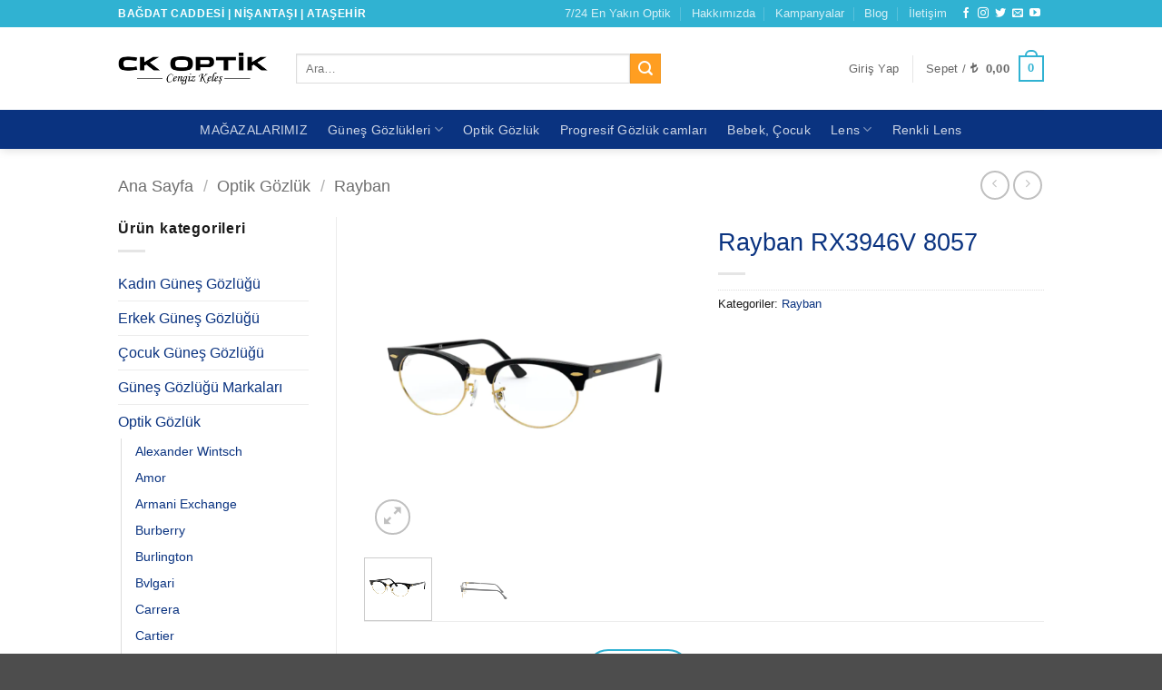

--- FILE ---
content_type: text/html; charset=UTF-8
request_url: https://www.ckoptik.com/magaza/optik-gozluk/rayban-optik-gozluk/rayban-rx3946v-8057/
body_size: 40510
content:
<!DOCTYPE html><html lang="tr" prefix="og: https://ogp.me/ns#" class="loading-site no-js"><head><script data-no-optimize="1">var litespeed_docref=sessionStorage.getItem("litespeed_docref");litespeed_docref&&(Object.defineProperty(document,"referrer",{get:function(){return litespeed_docref}}),sessionStorage.removeItem("litespeed_docref"));</script> <meta charset="UTF-8" /><link rel="profile" href="http://gmpg.org/xfn/11" /><link rel="pingback" href="https://www.ckoptik.com/xmlrpc.php" /> <script type="litespeed/javascript">(function(html){html.className=html.className.replace(/\bno-js\b/,'js')})(document.documentElement)</script> <meta name="viewport" content="width=device-width, initial-scale=1" /><title>Rayban RX3946V 8057 - Güneş Gözlüğü &amp; Optik Gözlük Modelleri | CK Optik</title><meta name="description" content="Ürün Bilgileri Stok Durumu: Lütfen Arayınız. Ürün Kodu : RX3946V 8057 Ekartman : 50-52 Köprü Aralığı: 19 Sap Uzunluğu: 140-145 2 Yıl Garantilidir.İade ve"/><meta name="robots" content="index, follow, max-snippet:-1, max-video-preview:-1, max-image-preview:large"/><link rel="canonical" href="https://www.ckoptik.com/magaza/optik-gozluk/rayban-optik-gozluk/rayban-rx3946v-8057/" /><meta property="og:locale" content="tr_TR" /><meta property="og:type" content="product" /><meta property="og:title" content="Rayban RX3946V 8057 - Güneş Gözlüğü &amp; Optik Gözlük Modelleri | CK Optik" /><meta property="og:description" content="Ürün Bilgileri Stok Durumu: Lütfen Arayınız. Ürün Kodu : RX3946V 8057 Ekartman : 50-52 Köprü Aralığı: 19 Sap Uzunluğu: 140-145 2 Yıl Garantilidir.İade ve" /><meta property="og:url" content="https://www.ckoptik.com/magaza/optik-gozluk/rayban-optik-gozluk/rayban-rx3946v-8057/" /><meta property="og:site_name" content="CK Optik | İstanbul&#039;da En İyi Optik Mağazası - İstanbul&#039;da En İyi Gözlük Mağazası" /><meta property="og:updated_time" content="2021-06-30T11:53:18+03:00" /><meta property="og:image" content="https://www.ckoptik.com/wp-content/uploads/2021/01/Rayban-RX3946V-8057.png" /><meta property="og:image:secure_url" content="https://www.ckoptik.com/wp-content/uploads/2021/01/Rayban-RX3946V-8057.png" /><meta property="og:image:width" content="550" /><meta property="og:image:height" content="550" /><meta property="og:image:alt" content="rayban rx3946v 8057" /><meta property="og:image:type" content="image/png" /><meta property="product:price:currency" content="TRY" /><meta property="product:availability" content="instock" /><meta name="twitter:card" content="summary_large_image" /><meta name="twitter:title" content="Rayban RX3946V 8057 - Güneş Gözlüğü &amp; Optik Gözlük Modelleri | CK Optik" /><meta name="twitter:description" content="Ürün Bilgileri Stok Durumu: Lütfen Arayınız. Ürün Kodu : RX3946V 8057 Ekartman : 50-52 Köprü Aralığı: 19 Sap Uzunluğu: 140-145 2 Yıl Garantilidir.İade ve" /><meta name="twitter:image" content="https://www.ckoptik.com/wp-content/uploads/2021/01/Rayban-RX3946V-8057.png" /><meta name="twitter:label1" content="Fiyat" /><meta name="twitter:data1" content="&nbsp;0,00" /><meta name="twitter:label2" content="Uygunluk" /><meta name="twitter:data2" content="Stokta" /> <script type="application/ld+json" class="rank-math-schema">{"@context":"https://schema.org","@graph":[{"@type":"Organization","@id":"https://www.ckoptik.com/#organization","name":"CK Optik","url":"https://www.ckoptik.com","email":"seo","logo":{"@type":"ImageObject","@id":"https://www.ckoptik.com/#logo","url":"https://www.ckoptik.com/wp-content/uploads/2017/09/LOGO9393.png","contentUrl":"https://www.ckoptik.com/wp-content/uploads/2017/09/LOGO9393.png","caption":"CK Optik | \u0130stanbul'da En \u0130yi Optik Ma\u011fazas\u0131 - \u0130stanbul'da En \u0130yi G\u00f6zl\u00fck Ma\u011fazas\u0131","inLanguage":"tr","width":"324","height":"69"},"description":"\u0130stanbul'da en iyi optik ma\u011fazas\u0131, \u0130stanbul'da en iyi g\u00f6zl\u00fck ma\u011fazas\u0131, en iyi optik ma\u011fazalar\u0131, en iyi g\u00f6zl\u00fck ma\u011fazalar\u0131 ve en yak\u0131n g\u00f6zl\u00fck ma\u011fazalar\u0131 denildi\u011finde CK Optik ilk akla gelen adrestir."},{"@type":"WebSite","@id":"https://www.ckoptik.com/#website","url":"https://www.ckoptik.com","name":"CK Optik | \u0130stanbul'da En \u0130yi Optik Ma\u011fazas\u0131 - \u0130stanbul'da En \u0130yi G\u00f6zl\u00fck Ma\u011fazas\u0131","alternateName":"CK Optik | \u0130stanbul'da En \u0130yi Optik Ma\u011fazas\u0131","publisher":{"@id":"https://www.ckoptik.com/#organization"},"inLanguage":"tr"},{"@type":"ImageObject","@id":"https://www.ckoptik.com/wp-content/uploads/2021/01/Rayban-RX3946V-8057.png","url":"https://www.ckoptik.com/wp-content/uploads/2021/01/Rayban-RX3946V-8057.png","width":"550","height":"550","inLanguage":"tr"},{"@type":"ItemPage","@id":"https://www.ckoptik.com/magaza/optik-gozluk/rayban-optik-gozluk/rayban-rx3946v-8057/#webpage","url":"https://www.ckoptik.com/magaza/optik-gozluk/rayban-optik-gozluk/rayban-rx3946v-8057/","name":"Rayban RX3946V 8057 - G\u00fcne\u015f G\u00f6zl\u00fc\u011f\u00fc &amp; Optik G\u00f6zl\u00fck Modelleri | CK Optik","datePublished":"2021-01-22T00:10:45+03:00","dateModified":"2021-06-30T11:53:18+03:00","isPartOf":{"@id":"https://www.ckoptik.com/#website"},"primaryImageOfPage":{"@id":"https://www.ckoptik.com/wp-content/uploads/2021/01/Rayban-RX3946V-8057.png"},"inLanguage":"tr"},{"@type":"Product","name":"Rayban RX3946V 8057 - G\u00fcne\u015f G\u00f6zl\u00fc\u011f\u00fc &amp; Optik G\u00f6zl\u00fck Modelleri | CK Optik","description":"\u00dcr\u00fcn Bilgileri Stok Durumu: L\u00fctfen Aray\u0131n\u0131z. \u00dcr\u00fcn Kodu : RX3946V 8057 Ekartman : 50-52 K\u00f6pr\u00fc Aral\u0131\u011f\u0131: 19 Sap Uzunlu\u011fu: 140-145 2 Y\u0131l Garantilidir.\u0130ade ve De\u011fi\u015fim Kesinlikle yoktur. Orijinal K\u0131l\u0131f\u0131, Silme Bezi ve Garanti Belgesi Mevcuttur. Optik \u00dcr\u00fcnleri Optisyenlik Ma\u011fazalar\u0131nda Sat\u0131lmas\u0131 Zorunludur.","category":"Optik G\u00f6zl\u00fck &gt; Rayban","mainEntityOfPage":{"@id":"https://www.ckoptik.com/magaza/optik-gozluk/rayban-optik-gozluk/rayban-rx3946v-8057/#webpage"},"image":[{"@type":"ImageObject","url":"https://www.ckoptik.com/wp-content/uploads/2021/01/Rayban-RX3946V-8057.png","height":"550","width":"550"},{"@type":"ImageObject","url":"https://www.ckoptik.com/wp-content/uploads/2021/01/Rayban-RX3946V-8057-.png","height":"550","width":"550"}],"@id":"https://www.ckoptik.com/magaza/optik-gozluk/rayban-optik-gozluk/rayban-rx3946v-8057/#richSnippet"}]}</script> <link rel='dns-prefetch' href='//use.fontawesome.com' /><link rel='dns-prefetch' href='//fonts.googleapis.com' /><link href='https://fonts.gstatic.com' crossorigin rel='preconnect' /><link rel='prefetch' href='https://www.ckoptik.com/wp-content/themes/flatsome/assets/js/flatsome.js?ver=e2eddd6c228105dac048' /><link rel='prefetch' href='https://www.ckoptik.com/wp-content/themes/flatsome/assets/js/chunk.slider.js?ver=3.20.4' /><link rel='prefetch' href='https://www.ckoptik.com/wp-content/themes/flatsome/assets/js/chunk.popups.js?ver=3.20.4' /><link rel='prefetch' href='https://www.ckoptik.com/wp-content/themes/flatsome/assets/js/chunk.tooltips.js?ver=3.20.4' /><link rel='prefetch' href='https://www.ckoptik.com/wp-content/themes/flatsome/assets/js/woocommerce.js?ver=1c9be63d628ff7c3ff4c' /><link rel="alternate" type="application/rss+xml" title="Güneş Gözlüğü &amp; Optik Gözlük Modelleri | CK Optik &raquo; akışı" href="https://www.ckoptik.com/feed/" /><link rel="alternate" type="application/rss+xml" title="Güneş Gözlüğü &amp; Optik Gözlük Modelleri | CK Optik &raquo; yorum akışı" href="https://www.ckoptik.com/comments/feed/" /><link rel="alternate" type="application/rss+xml" title="Güneş Gözlüğü &amp; Optik Gözlük Modelleri | CK Optik &raquo; Rayban RX3946V 8057 yorum akışı" href="https://www.ckoptik.com/magaza/optik-gozluk/rayban-optik-gozluk/rayban-rx3946v-8057/feed/" /><link rel="alternate" title="oEmbed (JSON)" type="application/json+oembed" href="https://www.ckoptik.com/wp-json/oembed/1.0/embed?url=https%3A%2F%2Fwww.ckoptik.com%2Fmagaza%2Foptik-gozluk%2Frayban-optik-gozluk%2Frayban-rx3946v-8057%2F" /><link rel="alternate" title="oEmbed (XML)" type="text/xml+oembed" href="https://www.ckoptik.com/wp-json/oembed/1.0/embed?url=https%3A%2F%2Fwww.ckoptik.com%2Fmagaza%2Foptik-gozluk%2Frayban-optik-gozluk%2Frayban-rx3946v-8057%2F&#038;format=xml" /><style id='wp-img-auto-sizes-contain-inline-css' type='text/css'>img:is([sizes=auto i],[sizes^="auto," i]){contain-intrinsic-size:3000px 1500px}
/*# sourceURL=wp-img-auto-sizes-contain-inline-css */</style><link data-optimized="2" rel="stylesheet" href="https://www.ckoptik.com/wp-content/litespeed/css/842f0cb067b36a83db3c5f959b7cd418.css?ver=d8fe1" /><style id='wp-block-library-inline-css' type='text/css'>:root{--wp-block-synced-color:#7a00df;--wp-block-synced-color--rgb:122,0,223;--wp-bound-block-color:var(--wp-block-synced-color);--wp-editor-canvas-background:#ddd;--wp-admin-theme-color:#007cba;--wp-admin-theme-color--rgb:0,124,186;--wp-admin-theme-color-darker-10:#006ba1;--wp-admin-theme-color-darker-10--rgb:0,107,160.5;--wp-admin-theme-color-darker-20:#005a87;--wp-admin-theme-color-darker-20--rgb:0,90,135;--wp-admin-border-width-focus:2px}@media (min-resolution:192dpi){:root{--wp-admin-border-width-focus:1.5px}}.wp-element-button{cursor:pointer}:root .has-very-light-gray-background-color{background-color:#eee}:root .has-very-dark-gray-background-color{background-color:#313131}:root .has-very-light-gray-color{color:#eee}:root .has-very-dark-gray-color{color:#313131}:root .has-vivid-green-cyan-to-vivid-cyan-blue-gradient-background{background:linear-gradient(135deg,#00d084,#0693e3)}:root .has-purple-crush-gradient-background{background:linear-gradient(135deg,#34e2e4,#4721fb 50%,#ab1dfe)}:root .has-hazy-dawn-gradient-background{background:linear-gradient(135deg,#faaca8,#dad0ec)}:root .has-subdued-olive-gradient-background{background:linear-gradient(135deg,#fafae1,#67a671)}:root .has-atomic-cream-gradient-background{background:linear-gradient(135deg,#fdd79a,#004a59)}:root .has-nightshade-gradient-background{background:linear-gradient(135deg,#330968,#31cdcf)}:root .has-midnight-gradient-background{background:linear-gradient(135deg,#020381,#2874fc)}:root{--wp--preset--font-size--normal:16px;--wp--preset--font-size--huge:42px}.has-regular-font-size{font-size:1em}.has-larger-font-size{font-size:2.625em}.has-normal-font-size{font-size:var(--wp--preset--font-size--normal)}.has-huge-font-size{font-size:var(--wp--preset--font-size--huge)}.has-text-align-center{text-align:center}.has-text-align-left{text-align:left}.has-text-align-right{text-align:right}.has-fit-text{white-space:nowrap!important}#end-resizable-editor-section{display:none}.aligncenter{clear:both}.items-justified-left{justify-content:flex-start}.items-justified-center{justify-content:center}.items-justified-right{justify-content:flex-end}.items-justified-space-between{justify-content:space-between}.screen-reader-text{border:0;clip-path:inset(50%);height:1px;margin:-1px;overflow:hidden;padding:0;position:absolute;width:1px;word-wrap:normal!important}.screen-reader-text:focus{background-color:#ddd;clip-path:none;color:#444;display:block;font-size:1em;height:auto;left:5px;line-height:normal;padding:15px 23px 14px;text-decoration:none;top:5px;width:auto;z-index:100000}html :where(.has-border-color){border-style:solid}html :where([style*=border-top-color]){border-top-style:solid}html :where([style*=border-right-color]){border-right-style:solid}html :where([style*=border-bottom-color]){border-bottom-style:solid}html :where([style*=border-left-color]){border-left-style:solid}html :where([style*=border-width]){border-style:solid}html :where([style*=border-top-width]){border-top-style:solid}html :where([style*=border-right-width]){border-right-style:solid}html :where([style*=border-bottom-width]){border-bottom-style:solid}html :where([style*=border-left-width]){border-left-style:solid}html :where(img[class*=wp-image-]){height:auto;max-width:100%}:where(figure){margin:0 0 1em}html :where(.is-position-sticky){--wp-admin--admin-bar--position-offset:var(--wp-admin--admin-bar--height,0px)}@media screen and (max-width:600px){html :where(.is-position-sticky){--wp-admin--admin-bar--position-offset:0px}}

/*# sourceURL=wp-block-library-inline-css */</style><style id='global-styles-inline-css' type='text/css'>:root{--wp--preset--aspect-ratio--square: 1;--wp--preset--aspect-ratio--4-3: 4/3;--wp--preset--aspect-ratio--3-4: 3/4;--wp--preset--aspect-ratio--3-2: 3/2;--wp--preset--aspect-ratio--2-3: 2/3;--wp--preset--aspect-ratio--16-9: 16/9;--wp--preset--aspect-ratio--9-16: 9/16;--wp--preset--color--black: #000000;--wp--preset--color--cyan-bluish-gray: #abb8c3;--wp--preset--color--white: #ffffff;--wp--preset--color--pale-pink: #f78da7;--wp--preset--color--vivid-red: #cf2e2e;--wp--preset--color--luminous-vivid-orange: #ff6900;--wp--preset--color--luminous-vivid-amber: #fcb900;--wp--preset--color--light-green-cyan: #7bdcb5;--wp--preset--color--vivid-green-cyan: #00d084;--wp--preset--color--pale-cyan-blue: #8ed1fc;--wp--preset--color--vivid-cyan-blue: #0693e3;--wp--preset--color--vivid-purple: #9b51e0;--wp--preset--color--primary: #30b2d2;--wp--preset--color--secondary: #ff9e21;--wp--preset--color--success: #627D47;--wp--preset--color--alert: #b20000;--wp--preset--gradient--vivid-cyan-blue-to-vivid-purple: linear-gradient(135deg,rgb(6,147,227) 0%,rgb(155,81,224) 100%);--wp--preset--gradient--light-green-cyan-to-vivid-green-cyan: linear-gradient(135deg,rgb(122,220,180) 0%,rgb(0,208,130) 100%);--wp--preset--gradient--luminous-vivid-amber-to-luminous-vivid-orange: linear-gradient(135deg,rgb(252,185,0) 0%,rgb(255,105,0) 100%);--wp--preset--gradient--luminous-vivid-orange-to-vivid-red: linear-gradient(135deg,rgb(255,105,0) 0%,rgb(207,46,46) 100%);--wp--preset--gradient--very-light-gray-to-cyan-bluish-gray: linear-gradient(135deg,rgb(238,238,238) 0%,rgb(169,184,195) 100%);--wp--preset--gradient--cool-to-warm-spectrum: linear-gradient(135deg,rgb(74,234,220) 0%,rgb(151,120,209) 20%,rgb(207,42,186) 40%,rgb(238,44,130) 60%,rgb(251,105,98) 80%,rgb(254,248,76) 100%);--wp--preset--gradient--blush-light-purple: linear-gradient(135deg,rgb(255,206,236) 0%,rgb(152,150,240) 100%);--wp--preset--gradient--blush-bordeaux: linear-gradient(135deg,rgb(254,205,165) 0%,rgb(254,45,45) 50%,rgb(107,0,62) 100%);--wp--preset--gradient--luminous-dusk: linear-gradient(135deg,rgb(255,203,112) 0%,rgb(199,81,192) 50%,rgb(65,88,208) 100%);--wp--preset--gradient--pale-ocean: linear-gradient(135deg,rgb(255,245,203) 0%,rgb(182,227,212) 50%,rgb(51,167,181) 100%);--wp--preset--gradient--electric-grass: linear-gradient(135deg,rgb(202,248,128) 0%,rgb(113,206,126) 100%);--wp--preset--gradient--midnight: linear-gradient(135deg,rgb(2,3,129) 0%,rgb(40,116,252) 100%);--wp--preset--font-size--small: 13px;--wp--preset--font-size--medium: 20px;--wp--preset--font-size--large: 36px;--wp--preset--font-size--x-large: 42px;--wp--preset--spacing--20: 0.44rem;--wp--preset--spacing--30: 0.67rem;--wp--preset--spacing--40: 1rem;--wp--preset--spacing--50: 1.5rem;--wp--preset--spacing--60: 2.25rem;--wp--preset--spacing--70: 3.38rem;--wp--preset--spacing--80: 5.06rem;--wp--preset--shadow--natural: 6px 6px 9px rgba(0, 0, 0, 0.2);--wp--preset--shadow--deep: 12px 12px 50px rgba(0, 0, 0, 0.4);--wp--preset--shadow--sharp: 6px 6px 0px rgba(0, 0, 0, 0.2);--wp--preset--shadow--outlined: 6px 6px 0px -3px rgb(255, 255, 255), 6px 6px rgb(0, 0, 0);--wp--preset--shadow--crisp: 6px 6px 0px rgb(0, 0, 0);}:where(body) { margin: 0; }.wp-site-blocks > .alignleft { float: left; margin-right: 2em; }.wp-site-blocks > .alignright { float: right; margin-left: 2em; }.wp-site-blocks > .aligncenter { justify-content: center; margin-left: auto; margin-right: auto; }:where(.is-layout-flex){gap: 0.5em;}:where(.is-layout-grid){gap: 0.5em;}.is-layout-flow > .alignleft{float: left;margin-inline-start: 0;margin-inline-end: 2em;}.is-layout-flow > .alignright{float: right;margin-inline-start: 2em;margin-inline-end: 0;}.is-layout-flow > .aligncenter{margin-left: auto !important;margin-right: auto !important;}.is-layout-constrained > .alignleft{float: left;margin-inline-start: 0;margin-inline-end: 2em;}.is-layout-constrained > .alignright{float: right;margin-inline-start: 2em;margin-inline-end: 0;}.is-layout-constrained > .aligncenter{margin-left: auto !important;margin-right: auto !important;}.is-layout-constrained > :where(:not(.alignleft):not(.alignright):not(.alignfull)){margin-left: auto !important;margin-right: auto !important;}body .is-layout-flex{display: flex;}.is-layout-flex{flex-wrap: wrap;align-items: center;}.is-layout-flex > :is(*, div){margin: 0;}body .is-layout-grid{display: grid;}.is-layout-grid > :is(*, div){margin: 0;}body{padding-top: 0px;padding-right: 0px;padding-bottom: 0px;padding-left: 0px;}a:where(:not(.wp-element-button)){text-decoration: none;}:root :where(.wp-element-button, .wp-block-button__link){background-color: #32373c;border-width: 0;color: #fff;font-family: inherit;font-size: inherit;font-style: inherit;font-weight: inherit;letter-spacing: inherit;line-height: inherit;padding-top: calc(0.667em + 2px);padding-right: calc(1.333em + 2px);padding-bottom: calc(0.667em + 2px);padding-left: calc(1.333em + 2px);text-decoration: none;text-transform: inherit;}.has-black-color{color: var(--wp--preset--color--black) !important;}.has-cyan-bluish-gray-color{color: var(--wp--preset--color--cyan-bluish-gray) !important;}.has-white-color{color: var(--wp--preset--color--white) !important;}.has-pale-pink-color{color: var(--wp--preset--color--pale-pink) !important;}.has-vivid-red-color{color: var(--wp--preset--color--vivid-red) !important;}.has-luminous-vivid-orange-color{color: var(--wp--preset--color--luminous-vivid-orange) !important;}.has-luminous-vivid-amber-color{color: var(--wp--preset--color--luminous-vivid-amber) !important;}.has-light-green-cyan-color{color: var(--wp--preset--color--light-green-cyan) !important;}.has-vivid-green-cyan-color{color: var(--wp--preset--color--vivid-green-cyan) !important;}.has-pale-cyan-blue-color{color: var(--wp--preset--color--pale-cyan-blue) !important;}.has-vivid-cyan-blue-color{color: var(--wp--preset--color--vivid-cyan-blue) !important;}.has-vivid-purple-color{color: var(--wp--preset--color--vivid-purple) !important;}.has-primary-color{color: var(--wp--preset--color--primary) !important;}.has-secondary-color{color: var(--wp--preset--color--secondary) !important;}.has-success-color{color: var(--wp--preset--color--success) !important;}.has-alert-color{color: var(--wp--preset--color--alert) !important;}.has-black-background-color{background-color: var(--wp--preset--color--black) !important;}.has-cyan-bluish-gray-background-color{background-color: var(--wp--preset--color--cyan-bluish-gray) !important;}.has-white-background-color{background-color: var(--wp--preset--color--white) !important;}.has-pale-pink-background-color{background-color: var(--wp--preset--color--pale-pink) !important;}.has-vivid-red-background-color{background-color: var(--wp--preset--color--vivid-red) !important;}.has-luminous-vivid-orange-background-color{background-color: var(--wp--preset--color--luminous-vivid-orange) !important;}.has-luminous-vivid-amber-background-color{background-color: var(--wp--preset--color--luminous-vivid-amber) !important;}.has-light-green-cyan-background-color{background-color: var(--wp--preset--color--light-green-cyan) !important;}.has-vivid-green-cyan-background-color{background-color: var(--wp--preset--color--vivid-green-cyan) !important;}.has-pale-cyan-blue-background-color{background-color: var(--wp--preset--color--pale-cyan-blue) !important;}.has-vivid-cyan-blue-background-color{background-color: var(--wp--preset--color--vivid-cyan-blue) !important;}.has-vivid-purple-background-color{background-color: var(--wp--preset--color--vivid-purple) !important;}.has-primary-background-color{background-color: var(--wp--preset--color--primary) !important;}.has-secondary-background-color{background-color: var(--wp--preset--color--secondary) !important;}.has-success-background-color{background-color: var(--wp--preset--color--success) !important;}.has-alert-background-color{background-color: var(--wp--preset--color--alert) !important;}.has-black-border-color{border-color: var(--wp--preset--color--black) !important;}.has-cyan-bluish-gray-border-color{border-color: var(--wp--preset--color--cyan-bluish-gray) !important;}.has-white-border-color{border-color: var(--wp--preset--color--white) !important;}.has-pale-pink-border-color{border-color: var(--wp--preset--color--pale-pink) !important;}.has-vivid-red-border-color{border-color: var(--wp--preset--color--vivid-red) !important;}.has-luminous-vivid-orange-border-color{border-color: var(--wp--preset--color--luminous-vivid-orange) !important;}.has-luminous-vivid-amber-border-color{border-color: var(--wp--preset--color--luminous-vivid-amber) !important;}.has-light-green-cyan-border-color{border-color: var(--wp--preset--color--light-green-cyan) !important;}.has-vivid-green-cyan-border-color{border-color: var(--wp--preset--color--vivid-green-cyan) !important;}.has-pale-cyan-blue-border-color{border-color: var(--wp--preset--color--pale-cyan-blue) !important;}.has-vivid-cyan-blue-border-color{border-color: var(--wp--preset--color--vivid-cyan-blue) !important;}.has-vivid-purple-border-color{border-color: var(--wp--preset--color--vivid-purple) !important;}.has-primary-border-color{border-color: var(--wp--preset--color--primary) !important;}.has-secondary-border-color{border-color: var(--wp--preset--color--secondary) !important;}.has-success-border-color{border-color: var(--wp--preset--color--success) !important;}.has-alert-border-color{border-color: var(--wp--preset--color--alert) !important;}.has-vivid-cyan-blue-to-vivid-purple-gradient-background{background: var(--wp--preset--gradient--vivid-cyan-blue-to-vivid-purple) !important;}.has-light-green-cyan-to-vivid-green-cyan-gradient-background{background: var(--wp--preset--gradient--light-green-cyan-to-vivid-green-cyan) !important;}.has-luminous-vivid-amber-to-luminous-vivid-orange-gradient-background{background: var(--wp--preset--gradient--luminous-vivid-amber-to-luminous-vivid-orange) !important;}.has-luminous-vivid-orange-to-vivid-red-gradient-background{background: var(--wp--preset--gradient--luminous-vivid-orange-to-vivid-red) !important;}.has-very-light-gray-to-cyan-bluish-gray-gradient-background{background: var(--wp--preset--gradient--very-light-gray-to-cyan-bluish-gray) !important;}.has-cool-to-warm-spectrum-gradient-background{background: var(--wp--preset--gradient--cool-to-warm-spectrum) !important;}.has-blush-light-purple-gradient-background{background: var(--wp--preset--gradient--blush-light-purple) !important;}.has-blush-bordeaux-gradient-background{background: var(--wp--preset--gradient--blush-bordeaux) !important;}.has-luminous-dusk-gradient-background{background: var(--wp--preset--gradient--luminous-dusk) !important;}.has-pale-ocean-gradient-background{background: var(--wp--preset--gradient--pale-ocean) !important;}.has-electric-grass-gradient-background{background: var(--wp--preset--gradient--electric-grass) !important;}.has-midnight-gradient-background{background: var(--wp--preset--gradient--midnight) !important;}.has-small-font-size{font-size: var(--wp--preset--font-size--small) !important;}.has-medium-font-size{font-size: var(--wp--preset--font-size--medium) !important;}.has-large-font-size{font-size: var(--wp--preset--font-size--large) !important;}.has-x-large-font-size{font-size: var(--wp--preset--font-size--x-large) !important;}
/*# sourceURL=global-styles-inline-css */</style><style id='woocommerce-inline-inline-css' type='text/css'>.woocommerce form .form-row .required { visibility: visible; }
/*# sourceURL=woocommerce-inline-inline-css */</style><link rel='stylesheet' id='contactus.fa.css-css' href='https://use.fontawesome.com/releases/v5.8.1/css/all.css?ver=2.2.7' type='text/css' media='all' /><style id='flatsome-main-inline-css' type='text/css'>@font-face {
				font-family: "fl-icons";
				font-display: block;
				src: url(https://www.ckoptik.com/wp-content/themes/flatsome/assets/css/icons/fl-icons.eot?v=3.20.4);
				src:
					url(https://www.ckoptik.com/wp-content/themes/flatsome/assets/css/icons/fl-icons.eot#iefix?v=3.20.4) format("embedded-opentype"),
					url(https://www.ckoptik.com/wp-content/themes/flatsome/assets/css/icons/fl-icons.woff2?v=3.20.4) format("woff2"),
					url(https://www.ckoptik.com/wp-content/themes/flatsome/assets/css/icons/fl-icons.ttf?v=3.20.4) format("truetype"),
					url(https://www.ckoptik.com/wp-content/themes/flatsome/assets/css/icons/fl-icons.woff?v=3.20.4) format("woff"),
					url(https://www.ckoptik.com/wp-content/themes/flatsome/assets/css/icons/fl-icons.svg?v=3.20.4#fl-icons) format("svg");
			}
/*# sourceURL=flatsome-main-inline-css */</style> <script type="litespeed/javascript">window._nslDOMReady=(function(){const executedCallbacks=new Set();return function(callback){if(executedCallbacks.has(callback))return;const wrappedCallback=function(){if(executedCallbacks.has(callback))return;executedCallbacks.add(callback);callback()};if(document.readyState==="complete"||document.readyState==="interactive"){wrappedCallback()}else{document.addEventListener("DOMContentLiteSpeedLoaded",wrappedCallback)}}})()</script> <script id="wc-add-to-cart-js-extra" type="litespeed/javascript">var wc_add_to_cart_params={"ajax_url":"/wp-admin/admin-ajax.php","wc_ajax_url":"/?wc-ajax=%%endpoint%%","i18n_view_cart":"Sepetim","cart_url":"https://www.ckoptik.com/sepet/","is_cart":"","cart_redirect_after_add":"no"}</script> <script id="wc-single-product-js-extra" type="litespeed/javascript">var wc_single_product_params={"i18n_required_rating_text":"L\u00fctfen bir oy belirleyin","i18n_rating_options":["1/5 y\u0131ld\u0131z","2/5 y\u0131ld\u0131z","3/5 y\u0131ld\u0131z","4/5 y\u0131ld\u0131z","5/5 y\u0131ld\u0131z"],"i18n_product_gallery_trigger_text":"Tam ekran g\u00f6rsel galerisini g\u00f6r\u00fcnt\u00fcleyin","review_rating_required":"no","flexslider":{"rtl":!1,"animation":"slide","smoothHeight":!0,"directionNav":!1,"controlNav":"thumbnails","slideshow":!1,"animationSpeed":500,"animationLoop":!1,"allowOneSlide":!1},"zoom_enabled":"","zoom_options":[],"photoswipe_enabled":"1","photoswipe_options":{"shareEl":!1,"closeOnScroll":!1,"history":!1,"hideAnimationDuration":0,"showAnimationDuration":0},"flexslider_enabled":""}</script> <script id="contactus-js-extra" type="litespeed/javascript">var arCUVars={"url":"https://www.ckoptik.com/wp-admin/admin-ajax.php","version":"2.2.7","_wpnonce":"\u003Cinput type=\"hidden\" id=\"_wpnonce\" name=\"_wpnonce\" value=\"dfb3ccc297\" /\u003E\u003Cinput type=\"hidden\" name=\"_wp_http_referer\" value=\"/magaza/optik-gozluk/rayban-optik-gozluk/rayban-rx3946v-8057/\" /\u003E"}</script> <link rel="https://api.w.org/" href="https://www.ckoptik.com/wp-json/" /><link rel="alternate" title="JSON" type="application/json" href="https://www.ckoptik.com/wp-json/wp/v2/product/33983" /><link rel="EditURI" type="application/rsd+xml" title="RSD" href="https://www.ckoptik.com/xmlrpc.php?rsd" /><meta name="generator" content="WordPress 6.9" /><link rel='shortlink' href='https://www.ckoptik.com/?p=33983' />
 <script type="litespeed/javascript">(function(i,s,o,g,r,a,m){i.GoogleAnalyticsObject=r;i[r]=i[r]||function(){(i[r].q=i[r].q||[]).push(arguments)},i[r].l=1*new Date();a=s.createElement(o),m=s.getElementsByTagName(o)[0];a.async=1;a.src=g;m.parentNode.insertBefore(a,m)})(window,document,'script','https://www.google-analytics.com/analytics.js','ga');ga('create','UA-170099426-1','auto');ga('send','pageview')</script> <meta name="publisher" content="CK Optik"><meta name="author" content="CK Optik"><meta name="description" content="">	<noscript><style>.woocommerce-product-gallery{ opacity: 1 !important; }</style></noscript><link rel="icon" href="https://www.ckoptik.com/wp-content/uploads/2019/05/logo-100x100.jpg" sizes="32x32" /><link rel="icon" href="https://www.ckoptik.com/wp-content/uploads/2019/05/logo-200x200.jpg" sizes="192x192" /><link rel="apple-touch-icon" href="https://www.ckoptik.com/wp-content/uploads/2019/05/logo-200x200.jpg" /><meta name="msapplication-TileImage" content="https://www.ckoptik.com/wp-content/uploads/2019/05/logo-300x300.jpg" /><style id="custom-css" type="text/css">:root {--primary-color: #30b2d2;--fs-color-primary: #30b2d2;--fs-color-secondary: #ff9e21;--fs-color-success: #627D47;--fs-color-alert: #b20000;--fs-color-base: #1a1a1a;--fs-experimental-link-color: #0a3380;--fs-experimental-link-color-hover: #111;}.tooltipster-base {--tooltip-color: #fff;--tooltip-bg-color: #000;}.off-canvas-right .mfp-content, .off-canvas-left .mfp-content {--drawer-width: 300px;}.off-canvas .mfp-content.off-canvas-cart {--drawer-width: 360px;}.container-width, .full-width .ubermenu-nav, .container, .row{max-width: 1050px}.row.row-collapse{max-width: 1020px}.row.row-small{max-width: 1042.5px}.row.row-large{max-width: 1080px}.header-main{height: 91px}#logo img{max-height: 91px}#logo{width:166px;}.header-bottom{min-height: 43px}.header-top{min-height: 30px}.transparent .header-main{height: 265px}.transparent #logo img{max-height: 265px}.has-transparent + .page-title:first-of-type,.has-transparent + #main > .page-title,.has-transparent + #main > div > .page-title,.has-transparent + #main .page-header-wrapper:first-of-type .page-title{padding-top: 345px;}.header.show-on-scroll,.stuck .header-main{height:70px!important}.stuck #logo img{max-height: 70px!important}.search-form{ width: 66%;}.header-bg-color {background-color: #ffffff}.header-bottom {background-color: #0a3380}.stuck .header-main .nav > li > a{line-height: 50px }.header-bottom-nav > li > a{line-height: 16px }@media (max-width: 549px) {.header-main{height: 70px}#logo img{max-height: 70px}}h1,h2,h3,h4,h5,h6,.heading-font{color: #0a3380;}body{font-size: 100%;}@media screen and (max-width: 549px){body{font-size: 100%;}}body{font-family: Jost, sans-serif;}body {font-weight: 400;font-style: normal;}.nav > li > a {font-family: Jost, sans-serif;}.mobile-sidebar-levels-2 .nav > li > ul > li > a {font-family: Jost, sans-serif;}.nav > li > a,.mobile-sidebar-levels-2 .nav > li > ul > li > a {font-weight: 500;font-style: normal;}h1,h2,h3,h4,h5,h6,.heading-font, .off-canvas-center .nav-sidebar.nav-vertical > li > a{font-family: Jost, sans-serif;}h1,h2,h3,h4,h5,h6,.heading-font,.banner h1,.banner h2 {font-weight: 500;font-style: normal;}.alt-font{font-family: Jost, sans-serif;}.alt-font {font-weight: 400!important;font-style: normal!important;}.breadcrumbs{text-transform: none;}button,.button{text-transform: none;}.nav > li > a, .links > li > a{text-transform: none;}.section-title span{text-transform: none;}h3.widget-title,span.widget-title{text-transform: none;}input[type='submit'], input[type="button"], button:not(.icon), .button:not(.icon){border-radius: 10px!important}.shop-page-title.featured-title .title-bg{ background-image: url(https://www.ckoptik.com/wp-content/uploads/2021/01/Rayban-RX3946V-8057.png)!important;}@media screen and (min-width: 550px){.products .box-vertical .box-image{min-width: 247px!important;width: 247px!important;}}.page-title-small + main .product-container > .row{padding-top:0;}.nav-vertical-fly-out > li + li {border-top-width: 1px; border-top-style: solid;}/* Custom CSS */.filter-button {display: inline-block;margin-top: .5em;padding: 10px 0;color: currentColor;transition: color .3s, opacity .3s, transform .3s;border: 2px solid #30b2d2;padding: 0.3em 5.8em;border-radius: 10px;}.nav-outline>li.active>a {font-size: larger;}.label-new.menu-item > a:after{content:"Yeni";}.label-hot.menu-item > a:after{content:"Popüler";}.label-sale.menu-item > a:after{content:"İndirim";}.label-popular.menu-item > a:after{content:"Popüler";}</style></head><body class="wp-singular product-template-default single single-product postid-33983 wp-theme-flatsome wp-child-theme-flatsome-child theme-flatsome woocommerce woocommerce-page woocommerce-demo-store woocommerce-no-js full-width header-shadow lightbox nav-dropdown-has-arrow nav-dropdown-has-shadow nav-dropdown-has-border"><p role="complementary" aria-label="Mağaza duyurusu" class="woocommerce-store-notice demo_store" data-notice-id="62428e8f80c8d6b91ca4a0a120b04348" style="display:none;">750 TL ve ÜZERİ ÜCRETSİZ KARGO  <a role="button" href="#" class="woocommerce-store-notice__dismiss-link">Kapat</a></p>
<a class="skip-link screen-reader-text" href="#main">İçeriğe atla</a><div id="wrapper"><header id="header" class="header has-sticky sticky-jump"><div class="header-wrapper"><div id="top-bar" class="header-top hide-for-sticky nav-dark hide-for-medium"><div class="flex-row container"><div class="flex-col hide-for-medium flex-left"><ul class="nav nav-left medium-nav-center nav-small  nav-divided"><li class="html custom html_topbar_left"><strong class="uppercase">BAĞDAT CADDESİ | NİŞANTAŞI | ATAŞEHİR
</strong></li></ul></div><div class="flex-col hide-for-medium flex-center"><ul class="nav nav-center nav-small  nav-divided"></ul></div><div class="flex-col hide-for-medium flex-right"><ul class="nav top-bar-nav nav-right nav-small  nav-divided"><li id="menu-item-29969" class="menu-item menu-item-type-post_type menu-item-object-page menu-item-home menu-item-29969 menu-item-design-default"><a href="https://www.ckoptik.com/" class="nav-top-link">7/24 En Yakın Optik</a></li><li id="menu-item-29972" class="menu-item menu-item-type-post_type menu-item-object-page menu-item-29972 menu-item-design-default"><a href="https://www.ckoptik.com/hakkimizda/" class="nav-top-link">Hakkımızda</a></li><li id="menu-item-29978" class="menu-item menu-item-type-taxonomy menu-item-object-category menu-item-29978 menu-item-design-default"><a href="https://www.ckoptik.com/category/kampanyalar/" class="nav-top-link">Kampanyalar</a></li><li id="menu-item-29970" class="menu-item menu-item-type-post_type menu-item-object-page menu-item-29970 menu-item-design-default"><a href="https://www.ckoptik.com/blog/" class="nav-top-link">Blog</a></li><li id="menu-item-29973" class="menu-item menu-item-type-post_type menu-item-object-page menu-item-29973 menu-item-design-default"><a href="https://www.ckoptik.com/iletisim/" class="nav-top-link">İletişim</a></li><li class="html header-social-icons ml-0"><div class="social-icons follow-icons" ><a href="https://facebook.com/ckoptiklens" target="_blank" data-label="Facebook" class="icon plain tooltip facebook" title="Facebook&#039; ta takip et" aria-label="Facebook&#039; ta takip et" rel="noopener nofollow"><i class="icon-facebook" aria-hidden="true"></i></a><a href="https://instagram.com/ckoptiklens" target="_blank" data-label="Instagram" class="icon plain tooltip instagram" title="Instagram&#039; da takip et" aria-label="Instagram&#039; da takip et" rel="noopener nofollow"><i class="icon-instagram" aria-hidden="true"></i></a><a href="https://twitter.com/ckoptiklens" data-label="Twitter" target="_blank" class="icon plain tooltip twitter" title="Twitter&#039; da takip et" aria-label="Twitter&#039; da takip et" rel="noopener nofollow"><i class="icon-twitter" aria-hidden="true"></i></a><a href="mailto:info@ckoptik.com" data-label="E-mail" target="_blank" class="icon plain tooltip email" title="Bize e-posta gönderin" aria-label="Bize e-posta gönderin" rel="nofollow noopener"><i class="icon-envelop" aria-hidden="true"></i></a><a href="https://www.youtube.com/channel/UCwYy7JWuzajUDu6Qi1Hkbzg" data-label="YouTube" target="_blank" class="icon plain tooltip youtube" title="YouTube&#039; da takip et" aria-label="YouTube&#039; da takip et" rel="noopener nofollow"><i class="icon-youtube" aria-hidden="true"></i></a></div></li></ul></div></div></div><div id="masthead" class="header-main "><div class="header-inner flex-row container logo-left medium-logo-center" role="navigation"><div id="logo" class="flex-col logo"><a href="https://www.ckoptik.com/" title="Güneş Gözlüğü &amp; Optik Gözlük Modelleri | CK Optik - Progresif gözlük | Bebek ve Çocuk gözlükleri | Optik ve Güneş gözlüğü | Renkli ve Kontakt Lens | Teleskopik gözlük" rel="home">
<img data-lazyloaded="1" src="[data-uri]" width="324" height="69" data-src="https://www.ckoptik.com/wp-content/uploads/2017/09/LOGO9393.png" class="header_logo header-logo" alt="Güneş Gözlüğü &amp; Optik Gözlük Modelleri | CK Optik"/><img data-lazyloaded="1" src="[data-uri]" width="324" height="69" data-src="https://www.ckoptik.com/wp-content/uploads/2017/09/LOGO9393.png" class="header-logo-dark" alt="Güneş Gözlüğü &amp; Optik Gözlük Modelleri | CK Optik"/></a></div><div class="flex-col show-for-medium flex-left"><ul class="mobile-nav nav nav-left "><li class="cart-item has-icon"><a href="https://www.ckoptik.com/sepet/" class="header-cart-link nav-top-link is-small off-canvas-toggle" title="Sepet" aria-label="Sepetim" aria-expanded="false" aria-haspopup="dialog" role="button" data-open="#cart-popup" data-class="off-canvas-cart" data-pos="right" aria-controls="cart-popup" data-flatsome-role-button><span class="cart-icon image-icon">
<strong>0</strong>
</span>
</a><div id="cart-popup" class="mfp-hide"><div class="cart-popup-inner inner-padding cart-popup-inner--sticky"><div class="cart-popup-title text-center">
<span class="heading-font uppercase">Sepet</span><div class="is-divider"></div></div><div class="widget_shopping_cart"><div class="widget_shopping_cart_content"><div class="ux-mini-cart-empty flex flex-row-col text-center pt pb"><div class="ux-mini-cart-empty-icon">
<svg aria-hidden="true" xmlns="http://www.w3.org/2000/svg" viewBox="0 0 17 19" style="opacity:.1;height:80px;">
<path d="M8.5 0C6.7 0 5.3 1.2 5.3 2.7v2H2.1c-.3 0-.6.3-.7.7L0 18.2c0 .4.2.8.6.8h15.7c.4 0 .7-.3.7-.7v-.1L15.6 5.4c0-.3-.3-.6-.7-.6h-3.2v-2c0-1.6-1.4-2.8-3.2-2.8zM6.7 2.7c0-.8.8-1.4 1.8-1.4s1.8.6 1.8 1.4v2H6.7v-2zm7.5 3.4 1.3 11.5h-14L2.8 6.1h2.5v1.4c0 .4.3.7.7.7.4 0 .7-.3.7-.7V6.1h3.5v1.4c0 .4.3.7.7.7s.7-.3.7-.7V6.1h2.6z" fill-rule="evenodd" clip-rule="evenodd" fill="currentColor"></path>
</svg></div><p class="woocommerce-mini-cart__empty-message empty">Sepetinizde ürün bulunmuyor.</p><p class="return-to-shop">
<a class="button primary wc-backward" href="https://www.ckoptik.com">
Mağazaya geri dön				</a></p></div></div></div></div></div></li></ul></div><div class="flex-col hide-for-medium flex-left
flex-grow"><ul class="header-nav header-nav-main nav nav-left  nav-uppercase" ><li class="header-search-form search-form html relative has-icon"><div class="header-search-form-wrapper"><div class="searchform-wrapper ux-search-box relative is-normal"><form role="search" method="get" class="searchform" action="https://www.ckoptik.com/"><div class="flex-row relative"><div class="flex-col flex-grow">
<label class="screen-reader-text" for="woocommerce-product-search-field-0">Ara:</label>
<input type="search" id="woocommerce-product-search-field-0" class="search-field mb-0" placeholder="Ara&hellip;" value="" name="s" />
<input type="hidden" name="post_type" value="product" /></div><div class="flex-col">
<button type="submit" value="Ara" class="ux-search-submit submit-button secondary button  icon mb-0" aria-label="Gönder">
<i class="icon-search" aria-hidden="true"></i>			</button></div></div><div class="live-search-results text-left z-top"></div></form></div></div></li></ul></div><div class="flex-col hide-for-medium flex-right"><ul class="header-nav header-nav-main nav nav-right  nav-uppercase"><li class="account-item has-icon"><a href="https://www.ckoptik.com/hesabim/" class="nav-top-link nav-top-not-logged-in is-small" title="Giriş Yap" role="button" data-open="#login-form-popup" aria-controls="login-form-popup" aria-expanded="false" aria-haspopup="dialog" data-flatsome-role-button>
<span>
Giriş Yap			</span>
</a></li><li class="header-divider"></li><li class="cart-item has-icon has-dropdown"><a href="https://www.ckoptik.com/sepet/" class="header-cart-link nav-top-link is-small" title="Sepet" aria-label="Sepetim" aria-expanded="false" aria-haspopup="true" role="button" data-flatsome-role-button><span class="header-cart-title">
Sepet   /      <span class="cart-price"><span class="woocommerce-Price-amount amount"><bdi><span class="woocommerce-Price-currencySymbol"><span class="TL"></span></span>&nbsp;0,00</bdi></span></span>
</span><span class="cart-icon image-icon">
<strong>0</strong>
</span>
</a><ul class="nav-dropdown nav-dropdown-default"><li class="html widget_shopping_cart"><div class="widget_shopping_cart_content"><div class="ux-mini-cart-empty flex flex-row-col text-center pt pb"><div class="ux-mini-cart-empty-icon">
<svg aria-hidden="true" xmlns="http://www.w3.org/2000/svg" viewBox="0 0 17 19" style="opacity:.1;height:80px;">
<path d="M8.5 0C6.7 0 5.3 1.2 5.3 2.7v2H2.1c-.3 0-.6.3-.7.7L0 18.2c0 .4.2.8.6.8h15.7c.4 0 .7-.3.7-.7v-.1L15.6 5.4c0-.3-.3-.6-.7-.6h-3.2v-2c0-1.6-1.4-2.8-3.2-2.8zM6.7 2.7c0-.8.8-1.4 1.8-1.4s1.8.6 1.8 1.4v2H6.7v-2zm7.5 3.4 1.3 11.5h-14L2.8 6.1h2.5v1.4c0 .4.3.7.7.7.4 0 .7-.3.7-.7V6.1h3.5v1.4c0 .4.3.7.7.7s.7-.3.7-.7V6.1h2.6z" fill-rule="evenodd" clip-rule="evenodd" fill="currentColor"></path>
</svg></div><p class="woocommerce-mini-cart__empty-message empty">Sepetinizde ürün bulunmuyor.</p><p class="return-to-shop">
<a class="button primary wc-backward" href="https://www.ckoptik.com">
Mağazaya geri dön				</a></p></div></div></li></ul></li></ul></div><div class="flex-col show-for-medium flex-right"><ul class="mobile-nav nav nav-right "><li class="nav-icon has-icon"><div class="header-button">		<a href="#" class="icon primary button round is-small" data-open="#main-menu" data-pos="center" data-bg="main-menu-overlay" role="button" aria-label="Menü" aria-controls="main-menu" aria-expanded="false" aria-haspopup="dialog" data-flatsome-role-button>
<i class="icon-menu" aria-hidden="true"></i>					</a></div></li></ul></div></div><div class="container"><div class="top-divider full-width"></div></div></div><div id="wide-nav" class="header-bottom wide-nav nav-dark flex-has-center"><div class="flex-row container"><div class="flex-col hide-for-medium flex-center"><ul class="nav header-nav header-bottom-nav nav-center  nav-size-medium nav-spacing-large nav-uppercase"><li id="menu-item-61444" class="menu-item menu-item-type-post_type menu-item-object-page menu-item-61444 menu-item-design-default"><a href="https://www.ckoptik.com/magazalarimiz/" class="nav-top-link">MAĞAZALARIMIZ</a></li><li id="menu-item-29940" class="menu-item menu-item-type-taxonomy menu-item-object-product_cat menu-item-has-children menu-item-29940 menu-item-design-default has-dropdown"><a href="https://www.ckoptik.com/urun-kategori/gunes-gozlugu-fiyatlari/" class="nav-top-link" aria-expanded="false" aria-haspopup="menu">Güneş Gözlükleri<i class="icon-angle-down" aria-hidden="true"></i></a><ul class="sub-menu nav-dropdown nav-dropdown-default"><li id="menu-item-4504" class="menu-item menu-item-type-taxonomy menu-item-object-product_cat menu-item-4504"><a href="https://www.ckoptik.com/urun-kategori/kadin-gunes-gozlugu/">Kadın Güneş Gözlüğü</a></li><li id="menu-item-4500" class="menu-item menu-item-type-taxonomy menu-item-object-product_cat menu-item-4500"><a href="https://www.ckoptik.com/urun-kategori/erkek-gunes-gozlugu/">Erkek Güneş Gözlüğü</a></li><li id="menu-item-14557" class="menu-item menu-item-type-taxonomy menu-item-object-product_cat menu-item-14557"><a href="https://www.ckoptik.com/urun-kategori/cocuk-gunes-gozlugu/">Çocuk Güneş Gözlüğü</a></li></ul></li><li id="menu-item-14531" class="menu-item menu-item-type-taxonomy menu-item-object-product_cat current-product-ancestor menu-item-14531 menu-item-design-default"><a href="https://www.ckoptik.com/urun-kategori/optik-gozluk/" class="nav-top-link">Optik Gözlük</a></li><li id="menu-item-14291" class="menu-item menu-item-type-taxonomy menu-item-object-product_cat menu-item-14291 menu-item-design-default"><a href="https://www.ckoptik.com/urun-kategori/progressive-camlar/" class="nav-top-link">Progresif Gözlük camları</a></li><li id="menu-item-29941" class="menu-item menu-item-type-taxonomy menu-item-object-product_cat menu-item-29941 menu-item-design-default"><a href="https://www.ckoptik.com/urun-kategori/bebek-ve-cocuk/" class="nav-top-link">Bebek, Çocuk</a></li><li id="menu-item-14530" class="menu-item menu-item-type-taxonomy menu-item-object-product_cat menu-item-has-children menu-item-14530 menu-item-design-default has-dropdown"><a href="https://www.ckoptik.com/urun-kategori/lens/" class="nav-top-link" aria-expanded="false" aria-haspopup="menu">Lens<i class="icon-angle-down" aria-hidden="true"></i></a><ul class="sub-menu nav-dropdown nav-dropdown-default"><li id="menu-item-4512" class="menu-item menu-item-type-taxonomy menu-item-object-product_cat menu-item-4512"><a href="https://www.ckoptik.com/urun-kategori/lens-solusyonu/">Lens Solüsyonu</a></li></ul></li><li id="menu-item-14534" class="menu-item menu-item-type-taxonomy menu-item-object-product_cat menu-item-14534 menu-item-design-default"><a href="https://www.ckoptik.com/urun-kategori/renkli-lens/" class="nav-top-link">Renkli Lens</a></li></ul></div><div class="flex-col show-for-medium flex-grow"><ul class="nav header-bottom-nav nav-center mobile-nav  nav-size-medium nav-spacing-large nav-uppercase"><li class="html custom html_topbar_left"><strong class="uppercase">BAĞDAT CADDESİ | NİŞANTAŞI | ATAŞEHİR
</strong></li></ul></div></div></div><div class="header-bg-container fill"><div class="header-bg-image fill"></div><div class="header-bg-color fill"></div></div></div></header><div class="page-title shop-page-title product-page-title"><div class="page-title-inner flex-row medium-flex-wrap container"><div class="flex-col flex-grow medium-text-center"><div class="is-large"><nav class="woocommerce-breadcrumb breadcrumbs " aria-label="Breadcrumb"><a href="https://www.ckoptik.com">Ana Sayfa</a> <span class="divider">&#47;</span> <a href="https://www.ckoptik.com/urun-kategori/optik-gozluk/">Optik Gözlük</a> <span class="divider">&#47;</span> <a href="https://www.ckoptik.com/urun-kategori/optik-gozluk/rayban-optik-gozluk/">Rayban</a></nav></div></div><div class="flex-col medium-text-center"><ul class="next-prev-thumbs is-small "><li class="prod-dropdown has-dropdown">
<a href="https://www.ckoptik.com/magaza/optik-gozluk/rayban-optik-gozluk/rayban-rx3946v-8058/" rel="next" class="button icon is-outline circle" aria-label="Next product">
<i class="icon-angle-left" aria-hidden="true"></i>              </a><div class="nav-dropdown">
<a title="Rayban RX3946V 8058" href="https://www.ckoptik.com/magaza/optik-gozluk/rayban-optik-gozluk/rayban-rx3946v-8058/">
<img data-lazyloaded="1" src="[data-uri]" width="100" height="100" data-src="https://www.ckoptik.com/wp-content/uploads/2021/01/Rayban-RX3946V-8058-100x100.png" class="attachment-woocommerce_gallery_thumbnail size-woocommerce_gallery_thumbnail wp-post-image" alt="" decoding="async" data-srcset="https://www.ckoptik.com/wp-content/uploads/2021/01/Rayban-RX3946V-8058-100x100.png 100w, https://www.ckoptik.com/wp-content/uploads/2021/01/Rayban-RX3946V-8058-247x247.png 247w, https://www.ckoptik.com/wp-content/uploads/2021/01/Rayban-RX3946V-8058-510x510.png 510w, https://www.ckoptik.com/wp-content/uploads/2021/01/Rayban-RX3946V-8058-400x400.png 400w, https://www.ckoptik.com/wp-content/uploads/2021/01/Rayban-RX3946V-8058-280x280.png 280w, https://www.ckoptik.com/wp-content/uploads/2021/01/Rayban-RX3946V-8058.png 550w" data-sizes="(max-width: 100px) 100vw, 100px" /></a></div></li><li class="prod-dropdown has-dropdown">
<a href="https://www.ckoptik.com/magaza/optik-gozluk/rayban-optik-gozluk/rayban-rx3946v-8051/" rel="previous" class="button icon is-outline circle" aria-label="Previous product">
<i class="icon-angle-right" aria-hidden="true"></i>              </a><div class="nav-dropdown">
<a title="Rayban RX3946V 8051" href="https://www.ckoptik.com/magaza/optik-gozluk/rayban-optik-gozluk/rayban-rx3946v-8051/">
<img data-lazyloaded="1" src="[data-uri]" width="100" height="100" data-src="https://www.ckoptik.com/wp-content/uploads/2021/01/Rayban-RX3946V-8051-100x100.png" class="attachment-woocommerce_gallery_thumbnail size-woocommerce_gallery_thumbnail wp-post-image" alt="" decoding="async" data-srcset="https://www.ckoptik.com/wp-content/uploads/2021/01/Rayban-RX3946V-8051-100x100.png 100w, https://www.ckoptik.com/wp-content/uploads/2021/01/Rayban-RX3946V-8051-247x247.png 247w, https://www.ckoptik.com/wp-content/uploads/2021/01/Rayban-RX3946V-8051-510x510.png 510w, https://www.ckoptik.com/wp-content/uploads/2021/01/Rayban-RX3946V-8051-400x400.png 400w, https://www.ckoptik.com/wp-content/uploads/2021/01/Rayban-RX3946V-8051-280x280.png 280w, https://www.ckoptik.com/wp-content/uploads/2021/01/Rayban-RX3946V-8051.png 550w" data-sizes="(max-width: 100px) 100vw, 100px" /></a></div></li></ul></div></div></div><main id="main" class=""><div class="shop-container"><div class="container"><div class="woocommerce-notices-wrapper"></div></div><div id="product-33983" class="product type-product post-33983 status-publish first instock product_cat-rayban-optik-gozluk has-post-thumbnail taxable shipping-taxable product-type-simple"><div class="product-main"><div class="row content-row row-divided row-large"><div id="product-sidebar" class="col large-3 hide-for-medium shop-sidebar "><aside id="woocommerce_product_categories-14" class="widget woocommerce widget_product_categories"><span class="widget-title shop-sidebar">Ürün kategorileri</span><div class="is-divider small"></div><ul class="product-categories"><li class="cat-item cat-item-163"><a href="https://www.ckoptik.com/urun-kategori/kadin-gunes-gozlugu/">Kadın Güneş Gözlüğü</a></li><li class="cat-item cat-item-168"><a href="https://www.ckoptik.com/urun-kategori/erkek-gunes-gozlugu/">Erkek Güneş Gözlüğü</a></li><li class="cat-item cat-item-175 cat-parent"><a href="https://www.ckoptik.com/urun-kategori/cocuk-gunes-gozlugu/">Çocuk Güneş Gözlüğü</a><ul class='children'><li class="cat-item cat-item-1310"><a href="https://www.ckoptik.com/urun-kategori/cocuk-gunes-gozlugu/fisher-price-gunes-gozlugu/">Fisher Price</a></li><li class="cat-item cat-item-1311"><a href="https://www.ckoptik.com/urun-kategori/cocuk-gunes-gozlugu/minimix-gunes-gozlugu/">Minimix</a></li><li class="cat-item cat-item-182"><a href="https://www.ckoptik.com/urun-kategori/cocuk-gunes-gozlugu/swing-gunes-gozlugu/">Swing</a></li></ul></li><li class="cat-item cat-item-1331 cat-parent"><a href="https://www.ckoptik.com/urun-kategori/gunes-gozlugu-fiyatlari/">Güneş Gözlüğü Markaları</a><ul class='children'><li class="cat-item cat-item-1574 cat-parent"><a href="https://www.ckoptik.com/urun-kategori/gunes-gozlugu-fiyatlari/arnette-gunes-gozlugu/">Arnette</a><ul class='children'><li class="cat-item cat-item-1576"><a href="https://www.ckoptik.com/urun-kategori/gunes-gozlugu-fiyatlari/arnette-gunes-gozlugu/erkek/">Erkek</a></li><li class="cat-item cat-item-1575"><a href="https://www.ckoptik.com/urun-kategori/gunes-gozlugu-fiyatlari/arnette-gunes-gozlugu/kadin/">Kadın</a></li></ul></li><li class="cat-item cat-item-1390 cat-parent"><a href="https://www.ckoptik.com/urun-kategori/gunes-gozlugu-fiyatlari/armani-exchange-gunes-gozlugu/">Armani Exchange</a><ul class='children'><li class="cat-item cat-item-310"><a href="https://www.ckoptik.com/urun-kategori/gunes-gozlugu-fiyatlari/armani-exchange-gunes-gozlugu/armani-exchange-kadin-gunes-gozlugu/">Kadın</a></li><li class="cat-item cat-item-309"><a href="https://www.ckoptik.com/urun-kategori/gunes-gozlugu-fiyatlari/armani-exchange-gunes-gozlugu/armani-exchange-erkek-gunes-gozlugu/">Erkek</a></li></ul></li><li class="cat-item cat-item-1395 cat-parent"><a href="https://www.ckoptik.com/urun-kategori/gunes-gozlugu-fiyatlari/burberry-gunes-gozlugu/">Burberry</a><ul class='children'><li class="cat-item cat-item-198"><a href="https://www.ckoptik.com/urun-kategori/gunes-gozlugu-fiyatlari/burberry-gunes-gozlugu/burberry-kadin-gunes-gozlugu/">Kadın</a></li><li class="cat-item cat-item-202"><a href="https://www.ckoptik.com/urun-kategori/gunes-gozlugu-fiyatlari/burberry-gunes-gozlugu/burberry-erkek-gunes-gozlugu/">Erkek</a></li></ul></li><li class="cat-item cat-item-1437"><a href="https://www.ckoptik.com/urun-kategori/gunes-gozlugu-fiyatlari/burlington-gunes-gozlugu/">Burlington</a></li><li class="cat-item cat-item-1396 cat-parent"><a href="https://www.ckoptik.com/urun-kategori/gunes-gozlugu-fiyatlari/bvlgari-gunes-gozlugu/">Bvlgari</a><ul class='children'><li class="cat-item cat-item-1141"><a href="https://www.ckoptik.com/urun-kategori/gunes-gozlugu-fiyatlari/bvlgari-gunes-gozlugu/bvlgari-kadin-gunes-gozlugu/">Kadın</a></li><li class="cat-item cat-item-1140"><a href="https://www.ckoptik.com/urun-kategori/gunes-gozlugu-fiyatlari/bvlgari-gunes-gozlugu/bvlgari-erkek-gunes-gozlugu/">Erkek</a></li></ul></li><li class="cat-item cat-item-1397 cat-parent"><a href="https://www.ckoptik.com/urun-kategori/gunes-gozlugu-fiyatlari/calvin-klein-collection-gunes-gozlugu/">Calvin Klein Collection</a><ul class='children'><li class="cat-item cat-item-299"><a href="https://www.ckoptik.com/urun-kategori/gunes-gozlugu-fiyatlari/calvin-klein-collection-gunes-gozlugu/calvin-klein-collection-kadin-gunes-gozlugu/">Kadın</a></li><li class="cat-item cat-item-298"><a href="https://www.ckoptik.com/urun-kategori/gunes-gozlugu-fiyatlari/calvin-klein-collection-gunes-gozlugu/calvin-klein-collection-erkek-gunes-gozlugu/">Erkek</a></li></ul></li><li class="cat-item cat-item-1398 cat-parent"><a href="https://www.ckoptik.com/urun-kategori/gunes-gozlugu-fiyatlari/calvin-klein-gunes-gozlugu/">Calvin Klein</a><ul class='children'><li class="cat-item cat-item-193"><a href="https://www.ckoptik.com/urun-kategori/gunes-gozlugu-fiyatlari/calvin-klein-gunes-gozlugu/calvin-klein-kadin-gunes-gozlugu/">Kadın</a></li><li class="cat-item cat-item-203"><a href="https://www.ckoptik.com/urun-kategori/gunes-gozlugu-fiyatlari/calvin-klein-gunes-gozlugu/calvin-klein-erkek-gunes-gozlugu/">Erkek</a></li></ul></li><li class="cat-item cat-item-1399 cat-parent"><a href="https://www.ckoptik.com/urun-kategori/gunes-gozlugu-fiyatlari/calvin-klein-jeans-gunes-gozlugu/">Calvin Klein Jeans</a><ul class='children'><li class="cat-item cat-item-301"><a href="https://www.ckoptik.com/urun-kategori/gunes-gozlugu-fiyatlari/calvin-klein-jeans-gunes-gozlugu/calvin-klein-jeans-kadin-gunes-gozlugu/">Kadın</a></li><li class="cat-item cat-item-302"><a href="https://www.ckoptik.com/urun-kategori/gunes-gozlugu-fiyatlari/calvin-klein-jeans-gunes-gozlugu/calvin-klein-jeans-erkek-gunes-gozlugu/">Erkek</a></li></ul></li><li class="cat-item cat-item-1408 cat-parent"><a href="https://www.ckoptik.com/urun-kategori/gunes-gozlugu-fiyatlari/carrera-gunes-gozlugu/">Carrera</a><ul class='children'><li class="cat-item cat-item-1409"><a href="https://www.ckoptik.com/urun-kategori/gunes-gozlugu-fiyatlari/carrera-gunes-gozlugu/carrera-cocuk-gunes-gozlugu/">Çocuk</a></li><li class="cat-item cat-item-1245"><a href="https://www.ckoptik.com/urun-kategori/gunes-gozlugu-fiyatlari/carrera-gunes-gozlugu/carrera-erkek-gunes-gozlugu/">Erkek</a></li><li class="cat-item cat-item-1246"><a href="https://www.ckoptik.com/urun-kategori/gunes-gozlugu-fiyatlari/carrera-gunes-gozlugu/carrera-kadin-gunes-gozlugu/">Kadın</a></li></ul></li><li class="cat-item cat-item-1410 cat-parent"><a href="https://www.ckoptik.com/urun-kategori/gunes-gozlugu-fiyatlari/cartier-gunes-gozlugu/">Cartier</a><ul class='children'><li class="cat-item cat-item-1320"><a href="https://www.ckoptik.com/urun-kategori/gunes-gozlugu-fiyatlari/cartier-gunes-gozlugu/cartier-kadin-gunes-gozlugu/">Kadın</a></li><li class="cat-item cat-item-1319"><a href="https://www.ckoptik.com/urun-kategori/gunes-gozlugu-fiyatlari/cartier-gunes-gozlugu/cartier-erkek-gunes-gozlugu/">Erkek</a></li></ul></li><li class="cat-item cat-item-1467"><a href="https://www.ckoptik.com/urun-kategori/gunes-gozlugu-fiyatlari/cazal-gunes-gozlugu/">Cazal</a></li><li class="cat-item cat-item-285"><a href="https://www.ckoptik.com/urun-kategori/gunes-gozlugu-fiyatlari/celine-gunes-gozlugu/">Celine</a></li><li class="cat-item cat-item-1411 cat-parent"><a href="https://www.ckoptik.com/urun-kategori/gunes-gozlugu-fiyatlari/chopard-gunes-gozlugu/">Chopard</a><ul class='children'><li class="cat-item cat-item-1321"><a href="https://www.ckoptik.com/urun-kategori/gunes-gozlugu-fiyatlari/chopard-gunes-gozlugu/chopard-kadin-gunes-gozlugu/">Kadın</a></li><li class="cat-item cat-item-1322"><a href="https://www.ckoptik.com/urun-kategori/gunes-gozlugu-fiyatlari/chopard-gunes-gozlugu/chopard-erkek-gunes-gozlugu/">Erkek</a></li></ul></li><li class="cat-item cat-item-1400 cat-parent"><a href="https://www.ckoptik.com/urun-kategori/gunes-gozlugu-fiyatlari/christian-dior-gunes-gozlugu/">Christian Dior</a><ul class='children'><li class="cat-item cat-item-263"><a href="https://www.ckoptik.com/urun-kategori/gunes-gozlugu-fiyatlari/christian-dior-gunes-gozlugu/christian-dior-kadin-gunes-gozlugu/">Kadın</a></li><li class="cat-item cat-item-266"><a href="https://www.ckoptik.com/urun-kategori/gunes-gozlugu-fiyatlari/christian-dior-gunes-gozlugu/christian-dior-erkek-gunes-gozlugu/">Erkek</a></li></ul></li><li class="cat-item cat-item-1555"><a href="https://www.ckoptik.com/urun-kategori/gunes-gozlugu-fiyatlari/cutler-and-gross-gunes-gozlugu/">Cutler and Gross</a></li><li class="cat-item cat-item-1404 cat-parent"><a href="https://www.ckoptik.com/urun-kategori/gunes-gozlugu-fiyatlari/dolce-gabbana-gunes-gozlugu/">Dolce Gabbana</a><ul class='children'><li class="cat-item cat-item-167"><a href="https://www.ckoptik.com/urun-kategori/gunes-gozlugu-fiyatlari/dolce-gabbana-gunes-gozlugu/dolce-gabbana-kadin-gunes-gozlugu/">Kadın</a></li><li class="cat-item cat-item-207"><a href="https://www.ckoptik.com/urun-kategori/gunes-gozlugu-fiyatlari/dolce-gabbana-gunes-gozlugu/dolce-gabbana-erkek-gunes-gozlugu/">Erkek</a></li></ul></li><li class="cat-item cat-item-1405 cat-parent"><a href="https://www.ckoptik.com/urun-kategori/gunes-gozlugu-fiyatlari/dsquared2-gunes-gozlugu/">Dsquared2</a><ul class='children'><li class="cat-item cat-item-291"><a href="https://www.ckoptik.com/urun-kategori/gunes-gozlugu-fiyatlari/dsquared2-gunes-gozlugu/dsquared2-kadin-gunes-gozlugu/">Kadın</a></li><li class="cat-item cat-item-290"><a href="https://www.ckoptik.com/urun-kategori/gunes-gozlugu-fiyatlari/dsquared2-gunes-gozlugu/dsquared2-erkek-gunes-gozlugu/">Erkek</a></li></ul></li><li class="cat-item cat-item-765"><a href="https://www.ckoptik.com/urun-kategori/gunes-gozlugu-fiyatlari/dunlop-gunes-gozlugu/">Dunlop</a></li><li class="cat-item cat-item-1406 cat-parent"><a href="https://www.ckoptik.com/urun-kategori/gunes-gozlugu-fiyatlari/emporio-armani-gunes-gozlugu/">Emporio Armani</a><ul class='children'><li class="cat-item cat-item-267"><a href="https://www.ckoptik.com/urun-kategori/gunes-gozlugu-fiyatlari/emporio-armani-gunes-gozlugu/emporio-armani-kadin-gunes-gozlugu/">Kadın</a></li><li class="cat-item cat-item-209"><a href="https://www.ckoptik.com/urun-kategori/gunes-gozlugu-fiyatlari/emporio-armani-gunes-gozlugu/emporio-armani-erkek-gunes-gozlugu/">Erkek</a></li></ul></li><li class="cat-item cat-item-1413 cat-parent"><a href="https://www.ckoptik.com/urun-kategori/gunes-gozlugu-fiyatlari/etnia-barcelona-gunes-gozlugu/">Etnia Barcelona</a><ul class='children'><li class="cat-item cat-item-1243"><a href="https://www.ckoptik.com/urun-kategori/gunes-gozlugu-fiyatlari/etnia-barcelona-gunes-gozlugu/etnia-barcelona-kadin-gunes-gozlugu/">Kadın</a></li><li class="cat-item cat-item-1242"><a href="https://www.ckoptik.com/urun-kategori/gunes-gozlugu-fiyatlari/etnia-barcelona-gunes-gozlugu/etnia-barcelona-erkek-gunes-gozlugu/">Erkek</a></li></ul></li><li class="cat-item cat-item-1407 cat-parent"><a href="https://www.ckoptik.com/urun-kategori/gunes-gozlugu-fiyatlari/etro-gunes-gozlugu/">Etro</a><ul class='children'><li class="cat-item cat-item-320"><a href="https://www.ckoptik.com/urun-kategori/gunes-gozlugu-fiyatlari/etro-gunes-gozlugu/etro-kadin-gunes-gozlugu/">Kadın</a></li><li class="cat-item cat-item-319"><a href="https://www.ckoptik.com/urun-kategori/gunes-gozlugu-fiyatlari/etro-gunes-gozlugu/etro-erkek-gunes-gozlugu/">Erkek</a></li></ul></li><li class="cat-item cat-item-197"><a href="https://www.ckoptik.com/urun-kategori/gunes-gozlugu-fiyatlari/fendi-gunes-gozlugu/">Fendi</a></li><li class="cat-item cat-item-1414 cat-parent"><a href="https://www.ckoptik.com/urun-kategori/gunes-gozlugu-fiyatlari/fossil-gunes-gozlugu/">Fossil</a><ul class='children'><li class="cat-item cat-item-284"><a href="https://www.ckoptik.com/urun-kategori/gunes-gozlugu-fiyatlari/fossil-gunes-gozlugu/fossil-kadin-gunes-gozlugu/">Kadın</a></li><li class="cat-item cat-item-283"><a href="https://www.ckoptik.com/urun-kategori/gunes-gozlugu-fiyatlari/fossil-gunes-gozlugu/fossil-erkek-gunes-gozlugu/">Erkek</a></li></ul></li><li class="cat-item cat-item-1552"><a href="https://www.ckoptik.com/urun-kategori/gunes-gozlugu-fiyatlari/gentle-monster-gunes-gozlugu/">Gentle Monster</a></li><li class="cat-item cat-item-1416 cat-parent"><a href="https://www.ckoptik.com/urun-kategori/gunes-gozlugu-fiyatlari/giorgio-armani-gunes-gozlugu/">Giorgio Armani</a><ul class='children'><li class="cat-item cat-item-185"><a href="https://www.ckoptik.com/urun-kategori/gunes-gozlugu-fiyatlari/giorgio-armani-gunes-gozlugu/giorgio-armani-kadin-gunes-gozlugu/">Kadın</a></li><li class="cat-item cat-item-213"><a href="https://www.ckoptik.com/urun-kategori/gunes-gozlugu-fiyatlari/giorgio-armani-gunes-gozlugu/giorgio-armani-erkek-gunes-gozlugu/">Erkek</a></li></ul></li><li class="cat-item cat-item-1417 cat-parent"><a href="https://www.ckoptik.com/urun-kategori/gunes-gozlugu-fiyatlari/gucci-gunes-gozlugu/">Gucci</a><ul class='children'><li class="cat-item cat-item-286"><a href="https://www.ckoptik.com/urun-kategori/gunes-gozlugu-fiyatlari/gucci-gunes-gozlugu/gucci-kadin-gunes-gozlugu/">Kadın</a></li><li class="cat-item cat-item-287"><a href="https://www.ckoptik.com/urun-kategori/gunes-gozlugu-fiyatlari/gucci-gunes-gozlugu/gucci-erkek-gunes-gozlugu/">Erkek</a></li></ul></li><li class="cat-item cat-item-1418 cat-parent"><a href="https://www.ckoptik.com/urun-kategori/gunes-gozlugu-fiyatlari/guess-gunes-gozlugu/">Guess</a><ul class='children'><li class="cat-item cat-item-218"><a href="https://www.ckoptik.com/urun-kategori/gunes-gozlugu-fiyatlari/guess-gunes-gozlugu/guess-kadin-gunes-gozlugu/">Kadın</a></li><li class="cat-item cat-item-208"><a href="https://www.ckoptik.com/urun-kategori/gunes-gozlugu-fiyatlari/guess-gunes-gozlugu/guess-erkek-gunes-gozlugu/">Erkek</a></li></ul></li><li class="cat-item cat-item-1402 cat-parent"><a href="https://www.ckoptik.com/urun-kategori/gunes-gozlugu-fiyatlari/kappa-gunes-gozlugu/">Kappa</a><ul class='children'><li class="cat-item cat-item-322"><a href="https://www.ckoptik.com/urun-kategori/gunes-gozlugu-fiyatlari/kappa-gunes-gozlugu/kappa-kadin-gunes-gozlugu/">Kadın</a></li></ul></li><li class="cat-item cat-item-1419 cat-parent"><a href="https://www.ckoptik.com/urun-kategori/gunes-gozlugu-fiyatlari/lacoste-gunes-gozlugu/">Lacoste</a><ul class='children'><li class="cat-item cat-item-192"><a href="https://www.ckoptik.com/urun-kategori/gunes-gozlugu-fiyatlari/lacoste-gunes-gozlugu/lacoste-kadin-gunes-gozlugu/">Kadın</a></li><li class="cat-item cat-item-204"><a href="https://www.ckoptik.com/urun-kategori/gunes-gozlugu-fiyatlari/lacoste-gunes-gozlugu/lacoste-erkek-gunes-gozlugu/">Erkek</a></li></ul></li><li class="cat-item cat-item-674 cat-parent"><a href="https://www.ckoptik.com/urun-kategori/gunes-gozlugu-fiyatlari/lindberg-gunes-gozlugu/">Lindberg</a><ul class='children'><li class="cat-item cat-item-676"><a href="https://www.ckoptik.com/urun-kategori/gunes-gozlugu-fiyatlari/lindberg-gunes-gozlugu/lindberg-kadin-gunes-gozlugu/">Kadın</a></li><li class="cat-item cat-item-675"><a href="https://www.ckoptik.com/urun-kategori/gunes-gozlugu-fiyatlari/lindberg-gunes-gozlugu/lindberg-erkek-gunes-gozlugu/">Erkek</a></li></ul></li><li class="cat-item cat-item-1458 cat-parent"><a href="https://www.ckoptik.com/urun-kategori/gunes-gozlugu-fiyatlari/lunor-gunes-gozlugu/">Lunor</a><ul class='children'><li class="cat-item cat-item-1459"><a href="https://www.ckoptik.com/urun-kategori/gunes-gozlugu-fiyatlari/lunor-gunes-gozlugu/lunor-erkek-gunes-gozlugu/">Erkek</a></li><li class="cat-item cat-item-1460"><a href="https://www.ckoptik.com/urun-kategori/gunes-gozlugu-fiyatlari/lunor-gunes-gozlugu/lunor-kadin-gunes-gozlugu/">Kadın</a></li></ul></li><li class="cat-item cat-item-293"><a href="https://www.ckoptik.com/urun-kategori/gunes-gozlugu-fiyatlari/marc-jacobs-gunes-gozlugu/">Marc Jacobs</a></li><li class="cat-item cat-item-312"><a href="https://www.ckoptik.com/urun-kategori/gunes-gozlugu-fiyatlari/marni-gunes-gozlugu/">Marni</a></li><li class="cat-item cat-item-1124 cat-parent"><a href="https://www.ckoptik.com/urun-kategori/gunes-gozlugu-fiyatlari/maui-jim-gunes-gozlugu/">Maui Jim</a><ul class='children'><li class="cat-item cat-item-1420"><a href="https://www.ckoptik.com/urun-kategori/gunes-gozlugu-fiyatlari/maui-jim-gunes-gozlugu/maui-jim-erkek-gunes-gozlugu/">Erkek</a></li><li class="cat-item cat-item-1125"><a href="https://www.ckoptik.com/urun-kategori/gunes-gozlugu-fiyatlari/maui-jim-gunes-gozlugu/maui-jim-kadin-gunes-gozlugu/">Kadın</a></li></ul></li><li class="cat-item cat-item-1333"><a href="https://www.ckoptik.com/urun-kategori/gunes-gozlugu-fiyatlari/maybach-gunes-gozlugu/">Maybach</a></li><li class="cat-item cat-item-314 cat-parent"><a href="https://www.ckoptik.com/urun-kategori/gunes-gozlugu-fiyatlari/mcm-gunes-gozlugu/">Mcm</a><ul class='children'><li class="cat-item cat-item-1421"><a href="https://www.ckoptik.com/urun-kategori/gunes-gozlugu-fiyatlari/mcm-gunes-gozlugu/mcm-erkek-gunes-gozlugu/">Erkek</a></li><li class="cat-item cat-item-315"><a href="https://www.ckoptik.com/urun-kategori/gunes-gozlugu-fiyatlari/mcm-gunes-gozlugu/mcm-kadin-gunes-gozlugu/">Kadın</a></li></ul></li><li class="cat-item cat-item-281"><a href="https://www.ckoptik.com/urun-kategori/gunes-gozlugu-fiyatlari/michael-kors-gunes-gozlugu/">Michael Kors</a></li><li class="cat-item cat-item-184"><a href="https://www.ckoptik.com/urun-kategori/gunes-gozlugu-fiyatlari/miu-miu-gunes-gozlugu/">Miu Miu</a></li><li class="cat-item cat-item-1440 cat-parent"><a href="https://www.ckoptik.com/urun-kategori/gunes-gozlugu-fiyatlari/modo-gunes-gozlugu/">Modo</a><ul class='children'><li class="cat-item cat-item-1441"><a href="https://www.ckoptik.com/urun-kategori/gunes-gozlugu-fiyatlari/modo-gunes-gozlugu/modo-erkek-gunes-gozlugu/">Erkek</a></li><li class="cat-item cat-item-1442"><a href="https://www.ckoptik.com/urun-kategori/gunes-gozlugu-fiyatlari/modo-gunes-gozlugu/modo-kadin-gunes-gozlugu/">Kadın</a></li></ul></li><li class="cat-item cat-item-329 cat-parent"><a href="https://www.ckoptik.com/urun-kategori/gunes-gozlugu-fiyatlari/mont-blanc-gunes-gozlugu/">Mont Blanc</a><ul class='children'><li class="cat-item cat-item-1422"><a href="https://www.ckoptik.com/urun-kategori/gunes-gozlugu-fiyatlari/mont-blanc-gunes-gozlugu/mont-blanc-erkek-gunes-gozlugu/">Erkek</a></li><li class="cat-item cat-item-1423"><a href="https://www.ckoptik.com/urun-kategori/gunes-gozlugu-fiyatlari/mont-blanc-gunes-gozlugu/mont-blanc-kadin-gunes-gozlugu/">Kadın</a></li></ul></li><li class="cat-item cat-item-1332"><a href="https://www.ckoptik.com/urun-kategori/gunes-gozlugu-fiyatlari/moscot-gunes-gozlugu/">Moscot</a></li><li class="cat-item cat-item-1424 cat-parent"><a href="https://www.ckoptik.com/urun-kategori/gunes-gozlugu-fiyatlari/oliver-peoples-gunes-gozlugu/">Oliver Peoples</a><ul class='children'><li class="cat-item cat-item-1119"><a href="https://www.ckoptik.com/urun-kategori/gunes-gozlugu-fiyatlari/oliver-peoples-gunes-gozlugu/oliver-peoples-kadin-gunes-gozlugu/">Kadın</a></li><li class="cat-item cat-item-1118"><a href="https://www.ckoptik.com/urun-kategori/gunes-gozlugu-fiyatlari/oliver-peoples-gunes-gozlugu/oliver-peoples-erkek-gunes-gozlugu/">Erkek</a></li></ul></li><li class="cat-item cat-item-278 cat-parent"><a href="https://www.ckoptik.com/urun-kategori/gunes-gozlugu-fiyatlari/persol-gunes-gozlugu/">Persol</a><ul class='children'><li class="cat-item cat-item-1425"><a href="https://www.ckoptik.com/urun-kategori/gunes-gozlugu-fiyatlari/persol-gunes-gozlugu/persol-kadin-gunes-gozlugu/">Kadın</a></li><li class="cat-item cat-item-277"><a href="https://www.ckoptik.com/urun-kategori/gunes-gozlugu-fiyatlari/persol-gunes-gozlugu/persol-erkek-gunes-gozlugu/">Erkek</a></li></ul></li><li class="cat-item cat-item-1327 cat-parent"><a href="https://www.ckoptik.com/urun-kategori/gunes-gozlugu-fiyatlari/police-gunes-gozlugu/">Police</a><ul class='children'><li class="cat-item cat-item-1330"><a href="https://www.ckoptik.com/urun-kategori/gunes-gozlugu-fiyatlari/police-gunes-gozlugu/police-cocuk-gunes-gozlugu/">Çocuk</a></li><li class="cat-item cat-item-1328"><a href="https://www.ckoptik.com/urun-kategori/gunes-gozlugu-fiyatlari/police-gunes-gozlugu/police-erkek-gunes-gozlugu/">Erkek</a></li><li class="cat-item cat-item-1329"><a href="https://www.ckoptik.com/urun-kategori/gunes-gozlugu-fiyatlari/police-gunes-gozlugu/police-kadin-gunes-gozlugu/">Kadın</a></li></ul></li><li class="cat-item cat-item-205 cat-parent"><a href="https://www.ckoptik.com/urun-kategori/gunes-gozlugu-fiyatlari/prada-gunes-gozlugu/">Prada</a><ul class='children'><li class="cat-item cat-item-1426"><a href="https://www.ckoptik.com/urun-kategori/gunes-gozlugu-fiyatlari/prada-gunes-gozlugu/prada-erkek-gunes-gozlugu/">Erkek</a></li><li class="cat-item cat-item-262"><a href="https://www.ckoptik.com/urun-kategori/gunes-gozlugu-fiyatlari/prada-gunes-gozlugu/prada-kadin-gunes-gozlugu/">Kadın</a></li></ul></li><li class="cat-item cat-item-1427 cat-parent"><a href="https://www.ckoptik.com/urun-kategori/gunes-gozlugu-fiyatlari/rayban-gunes-gozlugu/">Rayban</a><ul class='children'><li class="cat-item cat-item-164"><a href="https://www.ckoptik.com/urun-kategori/gunes-gozlugu-fiyatlari/rayban-gunes-gozlugu/rayban-kadin-gunes-gozlugu/">Kadın</a></li><li class="cat-item cat-item-169"><a href="https://www.ckoptik.com/urun-kategori/gunes-gozlugu-fiyatlari/rayban-gunes-gozlugu/rayban-erkek-gunes-gozlugu/">Erkek</a></li><li class="cat-item cat-item-176"><a href="https://www.ckoptik.com/urun-kategori/gunes-gozlugu-fiyatlari/rayban-gunes-gozlugu/rayban-cocuk-gunes-gozlugu/">Çocuk</a></li></ul></li><li class="cat-item cat-item-279"><a href="https://www.ckoptik.com/urun-kategori/gunes-gozlugu-fiyatlari/roberto-cavalli-gunes-gozlugu/">Roberto Cavalli</a></li><li class="cat-item cat-item-1428 cat-parent"><a href="https://www.ckoptik.com/urun-kategori/gunes-gozlugu-fiyatlari/serengeti-gunes-gozlugu/">Serengeti</a><ul class='children'><li class="cat-item cat-item-1325"><a href="https://www.ckoptik.com/urun-kategori/gunes-gozlugu-fiyatlari/serengeti-gunes-gozlugu/serengeti-kadin-gunes-gozlugu/">Kadın</a></li><li class="cat-item cat-item-1324"><a href="https://www.ckoptik.com/urun-kategori/gunes-gozlugu-fiyatlari/serengeti-gunes-gozlugu/serengeti-erkek-gunes-gozlugu/">Erkek</a></li></ul></li><li class="cat-item cat-item-1429 cat-parent"><a href="https://www.ckoptik.com/urun-kategori/gunes-gozlugu-fiyatlari/silhouette-gunes-gozlugu/">Silhouette</a><ul class='children'><li class="cat-item cat-item-196"><a href="https://www.ckoptik.com/urun-kategori/gunes-gozlugu-fiyatlari/silhouette-gunes-gozlugu/silhouette-kadin-gunes-gozlugu/">Kadın</a></li><li class="cat-item cat-item-206"><a href="https://www.ckoptik.com/urun-kategori/gunes-gozlugu-fiyatlari/silhouette-gunes-gozlugu/silhouette-erkek-gunes-gozlugu/">Erkek</a></li></ul></li><li class="cat-item cat-item-275"><a href="https://www.ckoptik.com/urun-kategori/gunes-gozlugu-fiyatlari/swarovski-gunes-gozlugu/">Swarovski</a></li><li class="cat-item cat-item-1465"><a href="https://www.ckoptik.com/urun-kategori/gunes-gozlugu-fiyatlari/tavat-gunes-gozlugu/">Tavat</a></li><li class="cat-item cat-item-1462"><a href="https://www.ckoptik.com/urun-kategori/gunes-gozlugu-fiyatlari/tag-heuer-gunes-gozlugu/">Tag Heuer</a></li><li class="cat-item cat-item-1430 cat-parent"><a href="https://www.ckoptik.com/urun-kategori/gunes-gozlugu-fiyatlari/tom-ford-gunes-gozlugu/">Tom Ford</a><ul class='children'><li class="cat-item cat-item-187"><a href="https://www.ckoptik.com/urun-kategori/gunes-gozlugu-fiyatlari/tom-ford-gunes-gozlugu/tom-ford-kadin-gunes-gozlugu/">Kadın</a></li><li class="cat-item cat-item-274"><a href="https://www.ckoptik.com/urun-kategori/gunes-gozlugu-fiyatlari/tom-ford-gunes-gozlugu/tom-ford-erkek-gunes-gozlugu/">Erkek</a></li></ul></li><li class="cat-item cat-item-1431 cat-parent"><a href="https://www.ckoptik.com/urun-kategori/gunes-gozlugu-fiyatlari/tommy-hilfiger-gunes-gozlugu/">Tommy Hilfiger</a><ul class='children'><li class="cat-item cat-item-304"><a href="https://www.ckoptik.com/urun-kategori/gunes-gozlugu-fiyatlari/tommy-hilfiger-gunes-gozlugu/tommy-hilfiger-kadin-gunes-gozlugu/">Kadın</a></li><li class="cat-item cat-item-297"><a href="https://www.ckoptik.com/urun-kategori/gunes-gozlugu-fiyatlari/tommy-hilfiger-gunes-gozlugu/tommy-hilfiger-erkek-gunes-gozlugu/">Erkek</a></li></ul></li><li class="cat-item cat-item-1432 cat-parent"><a href="https://www.ckoptik.com/urun-kategori/gunes-gozlugu-fiyatlari/valentino-gunes-gozlugu/">Valentino</a><ul class='children'><li class="cat-item cat-item-1204"><a href="https://www.ckoptik.com/urun-kategori/gunes-gozlugu-fiyatlari/valentino-gunes-gozlugu/valentino-kadin-gunes-gozlugu/">Kadın</a></li><li class="cat-item cat-item-1205"><a href="https://www.ckoptik.com/urun-kategori/gunes-gozlugu-fiyatlari/valentino-gunes-gozlugu/valentino-erkek-gunes-gozlugu/">Erkek</a></li></ul></li><li class="cat-item cat-item-1553"><a href="https://www.ckoptik.com/urun-kategori/gunes-gozlugu-fiyatlari/vanity-effect-gunes-gozlugu/">Vanity Effect</a></li><li class="cat-item cat-item-1433 cat-parent"><a href="https://www.ckoptik.com/urun-kategori/gunes-gozlugu-fiyatlari/versace-gunes-gozlugu/">Versace</a><ul class='children'><li class="cat-item cat-item-316"><a href="https://www.ckoptik.com/urun-kategori/gunes-gozlugu-fiyatlari/versace-gunes-gozlugu/versace-kadin-gunes-gozlugu/">Kadın</a></li><li class="cat-item cat-item-1190"><a href="https://www.ckoptik.com/urun-kategori/gunes-gozlugu-fiyatlari/versace-gunes-gozlugu/versace-erkek-gunes-gozlugu/">Erkek</a></li></ul></li><li class="cat-item cat-item-1434 cat-parent"><a href="https://www.ckoptik.com/urun-kategori/gunes-gozlugu-fiyatlari/vogue-gunes-gozlugu/">Vogue</a><ul class='children'><li class="cat-item cat-item-1435"><a href="https://www.ckoptik.com/urun-kategori/gunes-gozlugu-fiyatlari/vogue-gunes-gozlugu/vogue-cocuk-gunes-gozlugu/">Çocuk</a></li><li class="cat-item cat-item-194"><a href="https://www.ckoptik.com/urun-kategori/gunes-gozlugu-fiyatlari/vogue-gunes-gozlugu/vogue-kadin-gunes-gozlugu/">Kadın</a></li><li class="cat-item cat-item-311"><a href="https://www.ckoptik.com/urun-kategori/gunes-gozlugu-fiyatlari/vogue-gunes-gozlugu/vogue-erkek-gunes-gozlugu/">Erkek</a></li></ul></li><li class="cat-item cat-item-1559"><a href="https://www.ckoptik.com/urun-kategori/gunes-gozlugu-fiyatlari/vycoz-gunes-gozlugu/">Vycoz</a></li><li class="cat-item cat-item-317"><a href="https://www.ckoptik.com/urun-kategori/gunes-gozlugu-fiyatlari/zen-milano-gunes-gozlugu/">Zen Milano</a></li></ul></li><li class="cat-item cat-item-443 cat-parent current-cat-parent"><a href="https://www.ckoptik.com/urun-kategori/optik-gozluk/">Optik Gözlük</a><ul class='children'><li class="cat-item cat-item-1549"><a href="https://www.ckoptik.com/urun-kategori/optik-gozluk/alexander-wintsch-optik-gozluk/">Alexander Wintsch</a></li><li class="cat-item cat-item-1173"><a href="https://www.ckoptik.com/urun-kategori/optik-gozluk/amor-optik-gozluk/">Amor</a></li><li class="cat-item cat-item-1175"><a href="https://www.ckoptik.com/urun-kategori/optik-gozluk/armani-exchange-optik-gozluk/">Armani Exchange</a></li><li class="cat-item cat-item-1172"><a href="https://www.ckoptik.com/urun-kategori/optik-gozluk/burberry-optik-gozluk/">Burberry</a></li><li class="cat-item cat-item-451"><a href="https://www.ckoptik.com/urun-kategori/optik-gozluk/burlington-optik-gozluk/">Burlington</a></li><li class="cat-item cat-item-1171"><a href="https://www.ckoptik.com/urun-kategori/optik-gozluk/bvlgari-optik-gozluk/">Bvlgari</a></li><li class="cat-item cat-item-1244"><a href="https://www.ckoptik.com/urun-kategori/optik-gozluk/carrera-optik-gozluk/">Carrera</a></li><li class="cat-item cat-item-1315"><a href="https://www.ckoptik.com/urun-kategori/optik-gozluk/cartier-optik-gozluk/">Cartier</a></li><li class="cat-item cat-item-1466"><a href="https://www.ckoptik.com/urun-kategori/optik-gozluk/cazal-optik-gozluk/">Cazal</a></li><li class="cat-item cat-item-1436"><a href="https://www.ckoptik.com/urun-kategori/optik-gozluk/celine-optik-gozluk/">Celine</a></li><li class="cat-item cat-item-1169"><a href="https://www.ckoptik.com/urun-kategori/optik-gozluk/charmant-optik-gozluk/">Charmant</a></li><li class="cat-item cat-item-1153"><a href="https://www.ckoptik.com/urun-kategori/optik-gozluk/christian-dior-optik-gozluk/">Christian Dior</a></li><li class="cat-item cat-item-1170"><a href="https://www.ckoptik.com/urun-kategori/optik-gozluk/chopard-optik-gozluk/">Chopard</a></li><li class="cat-item cat-item-1554"><a href="https://www.ckoptik.com/urun-kategori/optik-gozluk/cutler-and-gross-optik-gozluk/">Cutler and Gross</a></li><li class="cat-item cat-item-1550"><a href="https://www.ckoptik.com/urun-kategori/optik-gozluk/david-beckham-optik-gozluk/">David Beckham</a></li><li class="cat-item cat-item-1157"><a href="https://www.ckoptik.com/urun-kategori/optik-gozluk/davidoff-optik-gozluk/">Davidoff Optik Gözlük</a></li><li class="cat-item cat-item-1150"><a href="https://www.ckoptik.com/urun-kategori/optik-gozluk/dolce-gabbana-optik-gozluk/">Dolce Gabbana</a></li><li class="cat-item cat-item-1152"><a href="https://www.ckoptik.com/urun-kategori/optik-gozluk/emporio-armani-optik-gozluk/">Emporio Armani</a></li><li class="cat-item cat-item-1168"><a href="https://www.ckoptik.com/urun-kategori/optik-gozluk/ermenegildo-zegna-optik-gozluk/">Ermenegildo Zegna</a></li><li class="cat-item cat-item-1144"><a href="https://www.ckoptik.com/urun-kategori/optik-gozluk/esprit-optik-gozluk/">Esprit</a></li><li class="cat-item cat-item-1241"><a href="https://www.ckoptik.com/urun-kategori/optik-gozluk/etnia-barcelona-optik-gozluk/">Etnia Barcelona</a></li><li class="cat-item cat-item-1313"><a href="https://www.ckoptik.com/urun-kategori/optik-gozluk/fendi-optik-gozluk/">Fendi</a></li><li class="cat-item cat-item-1145"><a href="https://www.ckoptik.com/urun-kategori/optik-gozluk/flair-optik-gozluk/">Flair</a></li><li class="cat-item cat-item-1581"><a href="https://www.ckoptik.com/urun-kategori/optik-gozluk/garrett-leight-gozluk/">Garrett Leight</a></li><li class="cat-item cat-item-1551"><a href="https://www.ckoptik.com/urun-kategori/optik-gozluk/gentle-monster-optik-gozluk/">Gentle Monster</a></li><li class="cat-item cat-item-1148"><a href="https://www.ckoptik.com/urun-kategori/optik-gozluk/giorgio-armani-optik-gozluk/">Giorgio Armani</a></li><li class="cat-item cat-item-1438"><a href="https://www.ckoptik.com/urun-kategori/optik-gozluk/gucci-optik-gozluk/">Gucci</a></li><li class="cat-item cat-item-1160"><a href="https://www.ckoptik.com/urun-kategori/optik-gozluk/hally-and-son-optik-gozluk/">Hally and Son</a></li><li class="cat-item cat-item-1163"><a href="https://www.ckoptik.com/urun-kategori/optik-gozluk/ic-berlin-optik-gozluk/">İc Berlin</a></li><li class="cat-item cat-item-1161"><a href="https://www.ckoptik.com/urun-kategori/optik-gozluk/jaguar-optik-gozluk/">Jaguar</a></li><li class="cat-item cat-item-690"><a href="https://www.ckoptik.com/urun-kategori/optik-gozluk/klipsli-gozluk/">Klipsli Gözlük</a></li><li class="cat-item cat-item-1312"><a href="https://www.ckoptik.com/urun-kategori/optik-gozluk/lacoste-optik-gozluk/">Lacoste</a></li><li class="cat-item cat-item-1314"><a href="https://www.ckoptik.com/urun-kategori/optik-gozluk/lightec-optik-gozluk/">Lightec</a></li><li class="cat-item cat-item-667"><a href="https://www.ckoptik.com/urun-kategori/optik-gozluk/lindberg-optik-gozluk/">Lindberg</a></li><li class="cat-item cat-item-444"><a href="https://www.ckoptik.com/urun-kategori/optik-gozluk/lotus-optik-gozluk/">Lotus</a></li><li class="cat-item cat-item-1457"><a href="https://www.ckoptik.com/urun-kategori/optik-gozluk/lunor-optik-gozluk/">Lunor</a></li><li class="cat-item cat-item-1162"><a href="https://www.ckoptik.com/urun-kategori/optik-gozluk/marius-morel-optik-gozluk/">Marius Morel</a></li><li class="cat-item cat-item-1166"><a href="https://www.ckoptik.com/urun-kategori/optik-gozluk/markus-t-optik-gozluk/">Markus T</a></li><li class="cat-item cat-item-1135"><a href="https://www.ckoptik.com/urun-kategori/optik-gozluk/maui-jim-optik-gozluk/">Maui Jim</a></li><li class="cat-item cat-item-1557"><a href="https://www.ckoptik.com/urun-kategori/optik-gozluk/maybach-optik-gozluk/">Maybach</a></li><li class="cat-item cat-item-1165"><a href="https://www.ckoptik.com/urun-kategori/optik-gozluk/menrad-optik-gozluk/">Menrad</a></li><li class="cat-item cat-item-1151"><a href="https://www.ckoptik.com/urun-kategori/optik-gozluk/michael-kors-optik-gozluk/">Michael Kors</a></li><li class="cat-item cat-item-1156"><a href="https://www.ckoptik.com/urun-kategori/optik-gozluk/miu-miu-optik-gozluk/">Miu Miu</a></li><li class="cat-item cat-item-1134"><a href="https://www.ckoptik.com/urun-kategori/optik-gozluk/modo-optik-gozluk/">Modo</a></li><li class="cat-item cat-item-1164"><a href="https://www.ckoptik.com/urun-kategori/optik-gozluk/mont-blanc-optik-gozluk/">Mont Blanc</a></li><li class="cat-item cat-item-1167"><a href="https://www.ckoptik.com/urun-kategori/optik-gozluk/moscot-optik-gozluk/">Moscot</a></li><li class="cat-item cat-item-1556"><a href="https://www.ckoptik.com/urun-kategori/optik-gozluk/mykita-optik-gozluk/">Mykita</a></li><li class="cat-item cat-item-1159"><a href="https://www.ckoptik.com/urun-kategori/optik-gozluk/oakley-optik-gozluk/">Oakley</a></li><li class="cat-item cat-item-1154"><a href="https://www.ckoptik.com/urun-kategori/optik-gozluk/oliver-peoples-optik-gozluk/">Oliver Peoples</a></li><li class="cat-item cat-item-445"><a href="https://www.ckoptik.com/urun-kategori/optik-gozluk/opticall-optik-gozluk/">Opticall</a></li><li class="cat-item cat-item-1174"><a href="https://www.ckoptik.com/urun-kategori/optik-gozluk/osse-optik-gozluk/">Osse</a></li><li class="cat-item cat-item-696"><a href="https://www.ckoptik.com/urun-kategori/optik-gozluk/oval-yuvarlak-gozluk/">Oval - Yuvarlak</a></li><li class="cat-item cat-item-1149"><a href="https://www.ckoptik.com/urun-kategori/optik-gozluk/persol-optik-gozluk/">Persol</a></li><li class="cat-item cat-item-1147"><a href="https://www.ckoptik.com/urun-kategori/optik-gozluk/prada-optik-gozluk/">Prada</a></li><li class="cat-item cat-item-1453"><a href="https://www.ckoptik.com/urun-kategori/optik-gozluk/prada-linea-rossa-optik-gozluk/">Prada Linea Rossa</a></li><li class="cat-item cat-item-1106 current-cat"><a href="https://www.ckoptik.com/urun-kategori/optik-gozluk/rayban-optik-gozluk/">Rayban</a></li><li class="cat-item cat-item-1316"><a href="https://www.ckoptik.com/urun-kategori/optik-gozluk/roberto-cavalli-optik-gozluk/">Roberto Cavalli</a></li><li class="cat-item cat-item-1143"><a href="https://www.ckoptik.com/urun-kategori/optik-gozluk/silhouette-optik-gozluk/">Silhouette</a></li><li class="cat-item cat-item-1439"><a href="https://www.ckoptik.com/urun-kategori/optik-gozluk/swarovski-optik-gozluk/">Swarovski</a></li><li class="cat-item cat-item-1461"><a href="https://www.ckoptik.com/urun-kategori/optik-gozluk/tag-heuer-optik-gozluk/">Tag Heuer</a></li><li class="cat-item cat-item-1464"><a href="https://www.ckoptik.com/urun-kategori/optik-gozluk/tavat-optik-gozluk/">Tavat</a></li><li class="cat-item cat-item-1463"><a href="https://www.ckoptik.com/urun-kategori/optik-gozluk/tidou-optik-gozluk/">Tidou</a></li><li class="cat-item cat-item-1100"><a href="https://www.ckoptik.com/urun-kategori/optik-gozluk/tom-ford-optik-gozluk/">Tom Ford</a></li><li class="cat-item cat-item-1155"><a href="https://www.ckoptik.com/urun-kategori/optik-gozluk/valentino-optik-gozluk/">Valentino</a></li><li class="cat-item cat-item-1142"><a href="https://www.ckoptik.com/urun-kategori/optik-gozluk/versace-optik-gozluk/">Versace</a></li><li class="cat-item cat-item-1318"><a href="https://www.ckoptik.com/urun-kategori/optik-gozluk/vogue-optik-gozluk/">Vogue</a></li><li class="cat-item cat-item-1558"><a href="https://www.ckoptik.com/urun-kategori/optik-gozluk/vycoz-optik-gozluk/">Vycoz</a></li><li class="cat-item cat-item-1158"><a href="https://www.ckoptik.com/urun-kategori/optik-gozluk/zen-milano-optik-gozluk/">Zen Milano</a></li><li class="cat-item cat-item-1189"><a href="https://www.ckoptik.com/urun-kategori/optik-gozluk/bilgisayar-gozlugu-fiyatlari-ve-modelleri/">Bilgisayar Ekran Mavi Işık</a></li><li class="cat-item cat-item-265 cat-parent"><a href="https://www.ckoptik.com/urun-kategori/optik-gozluk/ozel-uretim-gozluk-modelleri/">Özel Üretim El Yapımı</a><ul class='children'><li class="cat-item cat-item-870"><a href="https://www.ckoptik.com/urun-kategori/optik-gozluk/ozel-uretim-gozluk-modelleri/el-yapimi-gozluk-cerceveleri/">El Yapımı</a></li><li class="cat-item cat-item-878"><a href="https://www.ckoptik.com/urun-kategori/optik-gozluk/ozel-uretim-gozluk-modelleri/protez-goz-fiyati/">Protez Göz</a></li><li class="cat-item cat-item-871"><a href="https://www.ckoptik.com/urun-kategori/optik-gozluk/ozel-uretim-gozluk-modelleri/tasli-gunes-gozluk-modelleri/">Taşlı</a></li><li class="cat-item cat-item-876"><a href="https://www.ckoptik.com/urun-kategori/optik-gozluk/ozel-uretim-gozluk-modelleri/tasli-yakin-okuma-gozlukleri/">Taşlı Yakın Okuma</a></li><li class="cat-item cat-item-386"><a href="https://www.ckoptik.com/urun-kategori/optik-gozluk/ozel-uretim-gozluk-modelleri/vidi-kapama-gozlugu/">Vidi Kapama Gözlüğü</a></li></ul></li><li class="cat-item cat-item-701"><a href="https://www.ckoptik.com/urun-kategori/optik-gozluk/yakin-okuma-gozlugu/">Yakın Okuma Gözlüğü</a></li><li class="cat-item cat-item-1580"><a href="https://www.ckoptik.com/urun-kategori/optik-gozluk/glasses-turkey/">Glasses Turkey</a></li><li class="cat-item cat-item-1577"><a href="https://www.ckoptik.com/urun-kategori/optik-gozluk/optical-shop-near-me-open/">Optical Shop Near Me</a></li><li class="cat-item cat-item-1579"><a href="https://www.ckoptik.com/urun-kategori/optik-gozluk/opticians-istanbul/">Opticians istanbul</a></li><li class="cat-item cat-item-1578"><a href="https://www.ckoptik.com/urun-kategori/optik-gozluk/prescription-glasses-istanbul/">Prescription Glasses İstanbul</a></li><li class="cat-item cat-item-1582"><a href="https://www.ckoptik.com/urun-kategori/optik-gozluk/en-yakin-gozlukcu/">En Yakın Gözlükçü</a></li><li class="cat-item cat-item-1583"><a href="https://www.ckoptik.com/urun-kategori/optik-gozluk/en-yakin-optikci/">En Yakın Optikçi</a></li></ul></li><li class="cat-item cat-item-535 cat-parent"><a href="https://www.ckoptik.com/urun-kategori/bebek-ve-cocuk/">Bebek, Çocuk</a><ul class='children'><li class="cat-item cat-item-1563"><a href="https://www.ckoptik.com/urun-kategori/bebek-ve-cocuk/barbie-optik-gozluk/">Barbie</a></li><li class="cat-item cat-item-1568"><a href="https://www.ckoptik.com/urun-kategori/bebek-ve-cocuk/curly-girls-optik-gozluk/">Curly Girls</a></li><li class="cat-item cat-item-1565"><a href="https://www.ckoptik.com/urun-kategori/bebek-ve-cocuk/hello-kitty-optik-gozluk-bebek-ve-cocuk-gozluk-cerceveleri/">Hello Kitty</a></li><li class="cat-item cat-item-1564"><a href="https://www.ckoptik.com/urun-kategori/bebek-ve-cocuk/hot-wheels-optik-gozluk/">Hot Wheels</a></li><li class="cat-item cat-item-1572"><a href="https://www.ckoptik.com/urun-kategori/bebek-ve-cocuk/kaptan-pengu-optik-gozluk/">Kaptan Pengu</a></li><li class="cat-item cat-item-1562"><a href="https://www.ckoptik.com/urun-kategori/bebek-ve-cocuk/kral-sakir-optik-gozluk/">Kral Şakir</a></li><li class="cat-item cat-item-624"><a href="https://www.ckoptik.com/urun-kategori/bebek-ve-cocuk/demetz-optik-gozluk/">Demetz Kids</a></li><li class="cat-item cat-item-1127"><a href="https://www.ckoptik.com/urun-kategori/bebek-ve-cocuk/disney-frozen-optik-gozluk/">Disney Frozen</a></li><li class="cat-item cat-item-1133"><a href="https://www.ckoptik.com/urun-kategori/bebek-ve-cocuk/disney-princess-optik-gozluk/">Disney Princess</a></li><li class="cat-item cat-item-1566"><a href="https://www.ckoptik.com/urun-kategori/bebek-ve-cocuk/niloya-optik-gozluk/">Niloya</a></li><li class="cat-item cat-item-1567"><a href="https://www.ckoptik.com/urun-kategori/bebek-ve-cocuk/ninja-turtles-optik-gozluk/">Ninja Turtles</a></li><li class="cat-item cat-item-1569"><a href="https://www.ckoptik.com/urun-kategori/bebek-ve-cocuk/paw-petrol-optik-gozluk/">Paw Petrol</a></li><li class="cat-item cat-item-1571"><a href="https://www.ckoptik.com/urun-kategori/bebek-ve-cocuk/power-rangers/">Power Rangers</a></li><li class="cat-item cat-item-1573"><a href="https://www.ckoptik.com/urun-kategori/bebek-ve-cocuk/rafadan-tayfa-optik-gozluk/">Rafadan Tayfa</a></li><li class="cat-item cat-item-1570"><a href="https://www.ckoptik.com/urun-kategori/bebek-ve-cocuk/transformers-optik-gozluk/">Transformers</a></li><li class="cat-item cat-item-1128"><a href="https://www.ckoptik.com/urun-kategori/bebek-ve-cocuk/disney-pixar-cars-optik-gozluk/">Disney Pixar Cars</a></li><li class="cat-item cat-item-1560"><a href="https://www.ckoptik.com/urun-kategori/bebek-ve-cocuk/vycoz-kids-junior-optik-gozluk/">Vycoz Kids</a></li><li class="cat-item cat-item-330"><a href="https://www.ckoptik.com/urun-kategori/bebek-ve-cocuk/fisher-price-gozluk/">Fisher Price</a></li><li class="cat-item cat-item-1129"><a href="https://www.ckoptik.com/urun-kategori/bebek-ve-cocuk/marvel-avengers-optik-gozluk/">Marvel Avengers</a></li><li class="cat-item cat-item-623"><a href="https://www.ckoptik.com/urun-kategori/bebek-ve-cocuk/minimix-bebek-ve-cocuk-gozlugu/">Minimix</a></li><li class="cat-item cat-item-491"><a href="https://www.ckoptik.com/urun-kategori/bebek-ve-cocuk/mira-flex-gozluk/">Miraflex Kids</a></li><li class="cat-item cat-item-485"><a href="https://www.ckoptik.com/urun-kategori/bebek-ve-cocuk/nano-baby-gozluk/">Nano Baby</a></li><li class="cat-item cat-item-1252"><a href="https://www.ckoptik.com/urun-kategori/bebek-ve-cocuk/nano-vista-optik-gozluk/">Nano Vista</a></li><li class="cat-item cat-item-1132"><a href="https://www.ckoptik.com/urun-kategori/bebek-ve-cocuk/new-york-yankees-optik-gozluk/">New york Yankees</a></li><li class="cat-item cat-item-756"><a href="https://www.ckoptik.com/urun-kategori/bebek-ve-cocuk/ninoflex-glasses-gozluk/">Ninoflex Glasses</a></li><li class="cat-item cat-item-1130"><a href="https://www.ckoptik.com/urun-kategori/bebek-ve-cocuk/spiderman-optik-gozluk/">Spiderman</a></li><li class="cat-item cat-item-1131"><a href="https://www.ckoptik.com/urun-kategori/bebek-ve-cocuk/starwars-optik-gozluk/">Starwars</a></li><li class="cat-item cat-item-1253"><a href="https://www.ckoptik.com/urun-kategori/bebek-ve-cocuk/titanflex-kids-optik-gozluk/">Titanflex Kids</a></li><li class="cat-item cat-item-625"><a href="https://www.ckoptik.com/urun-kategori/bebek-ve-cocuk/tomato-glasses-gozluk/">Tomato Glasses</a></li></ul></li><li class="cat-item cat-item-484 cat-parent"><a href="https://www.ckoptik.com/urun-kategori/sporcu-gozlukleri-optik-cerceveler/">Sporcu ve Yüzücü Gözlüğü</a><ul class='children'><li class="cat-item cat-item-1309"><a href="https://www.ckoptik.com/urun-kategori/sporcu-gozlukleri-optik-cerceveler/demetz-sporcu-gozlugu/">Demetz</a></li><li class="cat-item cat-item-773"><a href="https://www.ckoptik.com/urun-kategori/sporcu-gozlukleri-optik-cerceveler/dunlop-numarali-sporcu-gozlugu/">Dunlop</a></li><li class="cat-item cat-item-896"><a href="https://www.ckoptik.com/urun-kategori/sporcu-gozlukleri-optik-cerceveler/liberty-numarali-yuzucu-gozlugu/">Liberty</a></li><li class="cat-item cat-item-890"><a href="https://www.ckoptik.com/urun-kategori/sporcu-gozlukleri-optik-cerceveler/liberty-sport-sporcu-gozlukleri-fiyati-ve-ozellikleri/">Liberty Sport</a></li><li class="cat-item cat-item-332"><a href="https://www.ckoptik.com/urun-kategori/sporcu-gozlukleri-optik-cerceveler/obaolay-numarali-sporcu-gozlugu/">Obaolay</a></li><li class="cat-item cat-item-331"><a href="https://www.ckoptik.com/urun-kategori/sporcu-gozlukleri-optik-cerceveler/progear-sporcu-gozlugu/">Progear</a></li></ul></li><li class="cat-item cat-item-463 cat-parent"><a href="https://www.ckoptik.com/urun-kategori/teleskopik-gozlukler/">Teleskopik Gözlük</a><ul class='children'><li class="cat-item cat-item-480"><a href="https://www.ckoptik.com/urun-kategori/teleskopik-gozlukler/eschenbach/">Eschenbach</a></li><li class="cat-item cat-item-482"><a href="https://www.ckoptik.com/urun-kategori/teleskopik-gozlukler/ocutech/">Ocutech</a></li><li class="cat-item cat-item-483"><a href="https://www.ckoptik.com/urun-kategori/teleskopik-gozlukler/optima-tv/">Optima TV</a></li><li class="cat-item cat-item-481"><a href="https://www.ckoptik.com/urun-kategori/teleskopik-gozlukler/schweizer/">Schweizer</a></li><li class="cat-item cat-item-479"><a href="https://www.ckoptik.com/urun-kategori/teleskopik-gozlukler/zeiss/">Zeiss</a></li></ul></li><li class="cat-item cat-item-446 cat-parent"><a href="https://www.ckoptik.com/urun-kategori/progressive-camlar/">Progressive Gözlük</a><ul class='children'><li class="cat-item cat-item-334"><a href="https://www.ckoptik.com/urun-kategori/progressive-camlar/essilor-progresif-cam-fiiyatlari/">Essilor</a></li><li class="cat-item cat-item-1078"><a href="https://www.ckoptik.com/urun-kategori/progressive-camlar/hawk-plus/">Hawk Plus</a></li><li class="cat-item cat-item-345"><a href="https://www.ckoptik.com/urun-kategori/progressive-camlar/hoya-progresif-cam-fiyatlari/">Hoya</a></li><li class="cat-item cat-item-972"><a href="https://www.ckoptik.com/urun-kategori/progressive-camlar/kodak/">Kodak</a></li><li class="cat-item cat-item-348"><a href="https://www.ckoptik.com/urun-kategori/progressive-camlar/nikon-progresif-cam-fiyatlari/">Nikon</a></li><li class="cat-item cat-item-962"><a href="https://www.ckoptik.com/urun-kategori/progressive-camlar/novax/">Novax</a></li><li class="cat-item cat-item-352"><a href="https://www.ckoptik.com/urun-kategori/progressive-camlar/progresif-cam-fiyatlari/">Progresif Cam Fiyatları</a></li><li class="cat-item cat-item-452"><a href="https://www.ckoptik.com/urun-kategori/progressive-camlar/rodenstock/">Rodenstock</a></li><li class="cat-item cat-item-340"><a href="https://www.ckoptik.com/urun-kategori/progressive-camlar/seiko-progresif-cam-fiyatlari/">Seiko</a></li><li class="cat-item cat-item-969"><a href="https://www.ckoptik.com/urun-kategori/progressive-camlar/shamir/">Shamir</a></li><li class="cat-item cat-item-1326"><a href="https://www.ckoptik.com/urun-kategori/progressive-camlar/silhouette-lens-lab/">Silhouette</a></li><li class="cat-item cat-item-1096"><a href="https://www.ckoptik.com/urun-kategori/progressive-camlar/tora-vision-power/">Tora Vision Power</a></li><li class="cat-item cat-item-353"><a href="https://www.ckoptik.com/urun-kategori/progressive-camlar/vision-art-isbir-progresif-cam-fiyatlari/">Vision Art İşbir</a></li><li class="cat-item cat-item-333"><a href="https://www.ckoptik.com/urun-kategori/progressive-camlar/zeiss-progresif-cam-fiyatlari/">Zeiss</a></li></ul></li><li class="cat-item cat-item-561 cat-parent"><a href="https://www.ckoptik.com/urun-kategori/lens/">Lens</a><ul class='children'><li class="cat-item cat-item-570"><a href="https://www.ckoptik.com/urun-kategori/lens/aylik-lens/">Aylık Lens</a></li><li class="cat-item cat-item-569"><a href="https://www.ckoptik.com/urun-kategori/lens/gunluk-lens/">Günlük Lens</a></li><li class="cat-item cat-item-354"><a href="https://www.ckoptik.com/urun-kategori/lens/keratokonus-lens/">Keratokonus Lens</a></li><li class="cat-item cat-item-572"><a href="https://www.ckoptik.com/urun-kategori/lens/multifocal-uzak-yakin-lens/">Multifocal Uzak-Yakın Lens</a></li><li class="cat-item cat-item-355"><a href="https://www.ckoptik.com/urun-kategori/lens/ozellikli-lensler/">Özellikli Lensler</a></li><li class="cat-item cat-item-357"><a href="https://www.ckoptik.com/urun-kategori/lens/proestetik-lens-fiyat-ve-ozellikleri/">Proestetik Lens</a></li><li class="cat-item cat-item-356"><a href="https://www.ckoptik.com/urun-kategori/lens/renk-korlugu-lensi/">Renk Körlüğü Lensi</a></li><li class="cat-item cat-item-571"><a href="https://www.ckoptik.com/urun-kategori/lens/toric-astigmatli-lens/">Toric Astigmatlı Lens</a></li></ul></li><li class="cat-item cat-item-549 cat-parent"><a href="https://www.ckoptik.com/urun-kategori/renkli-lens/">Renkli Lens</a><ul class='children'><li class="cat-item cat-item-1258"><a href="https://www.ckoptik.com/urun-kategori/renkli-lens/adore-renkli-lens-fiyatlari-ve-renkleri/">Adore Renkli Lens</a></li><li class="cat-item cat-item-1255"><a href="https://www.ckoptik.com/urun-kategori/renkli-lens/air-optix-renkli-lens-fiyatlari-ve-renkleri/">Air Optix Renkli Lens</a></li><li class="cat-item cat-item-1257"><a href="https://www.ckoptik.com/urun-kategori/renkli-lens/aq-colors-renkli-lens-fiyatlari-ve-renkleri/">AQ Colors Renkli Lens</a></li><li class="cat-item cat-item-427 cat-parent"><a href="https://www.ckoptik.com/urun-kategori/renkli-lens/bella-renkli-lens/">Bella Renkli Lens</a><ul class='children'><li class="cat-item cat-item-795"><a href="https://www.ckoptik.com/urun-kategori/renkli-lens/bella-renkli-lens/diamonds-collection/">Diamonds Collection</a></li><li class="cat-item cat-item-781"><a href="https://www.ckoptik.com/urun-kategori/renkli-lens/bella-renkli-lens/elite-collection/">Elite Collection</a></li><li class="cat-item cat-item-782"><a href="https://www.ckoptik.com/urun-kategori/renkli-lens/bella-renkli-lens/glow-collection/">Glow Collection</a></li><li class="cat-item cat-item-801"><a href="https://www.ckoptik.com/urun-kategori/renkli-lens/bella-renkli-lens/natural-collection/">Natural Collection</a></li></ul></li><li class="cat-item cat-item-1323"><a href="https://www.ckoptik.com/urun-kategori/renkli-lens/diamond-renkli-lens/">Diamond Colors Renkli Lens</a></li><li class="cat-item cat-item-1197 cat-parent"><a href="https://www.ckoptik.com/urun-kategori/renkli-lens/elamore-renkli-lens-fiyatlari-ve-renkleri/">EL AMORE Renkli Lens</a><ul class='children'><li class="cat-item cat-item-1199"><a href="https://www.ckoptik.com/urun-kategori/renkli-lens/elamore-renkli-lens-fiyatlari-ve-renkleri/amore-serisi/">Amore Serisi</a></li><li class="cat-item cat-item-1198"><a href="https://www.ckoptik.com/urun-kategori/renkli-lens/elamore-renkli-lens-fiyatlari-ve-renkleri/retro-serisi/">Retro Serisi</a></li></ul></li><li class="cat-item cat-item-1186"><a href="https://www.ckoptik.com/urun-kategori/renkli-lens/elegance-elite-renkli-lens-fiyatlari-ve-renkleri/">Elegance Elite Renkli Lens</a></li><li class="cat-item cat-item-1188"><a href="https://www.ckoptik.com/urun-kategori/renkli-lens/elegance-eyeart-renkli-lens-fiyatlari-ve-renkleri/">Elegance EyeArt Renkli Lens</a></li><li class="cat-item cat-item-1187"><a href="https://www.ckoptik.com/urun-kategori/renkli-lens/elegance-reine-renkli-lens-fiyatlari-ve-renkleri/">Elegance Reine Renkli Lens</a></li><li class="cat-item cat-item-1185"><a href="https://www.ckoptik.com/urun-kategori/renkli-lens/elegance-soft-colors-renkli-lens-fiyatlari-ve-renkleri/">Elegance Soft Colors Renkli Lens</a></li><li class="cat-item cat-item-1184"><a href="https://www.ckoptik.com/urun-kategori/renkli-lens/freshcolors-renkli-lens-fiyatlari-ve-renkleri/">Fresh Colors Renkli Lens</a></li><li class="cat-item cat-item-1254"><a href="https://www.ckoptik.com/urun-kategori/renkli-lens/freshlook-lens-fiyatlari-ve-renkleri/">Freshlook Renkli Lens</a></li><li class="cat-item cat-item-1181"><a href="https://www.ckoptik.com/urun-kategori/renkli-lens/iconic-renkli-lens-fiyatlari-ve-renkleri/">İconic Renkli Lens</a></li><li class="cat-item cat-item-1182"><a href="https://www.ckoptik.com/urun-kategori/renkli-lens/labella-exclusive-renkli-lens-fiyatlari-ve-renkleri/">Labella Exclusive Renkli Lens</a></li><li class="cat-item cat-item-1183"><a href="https://www.ckoptik.com/urun-kategori/renkli-lens/labella-milano-renkli-lens-fiyatlari-ve-renkleri/">Labella Milano Renkli Lens</a></li><li class="cat-item cat-item-1196"><a href="https://www.ckoptik.com/urun-kategori/renkli-lens/labella-real-renkli-lens-fiyatlari-ve-renkleri/">Labella Real Renkli Lens</a></li><li class="cat-item cat-item-1256"><a href="https://www.ckoptik.com/urun-kategori/renkli-lens/rainbow-renkli-lens-fiyatlari-ve-renkleri/">Rainbow Renkli Lens</a></li><li class="cat-item cat-item-1176 cat-parent"><a href="https://www.ckoptik.com/urun-kategori/renkli-lens/solotica-renkli-lens/">Solotica Renkli Lens</a><ul class='children'><li class="cat-item cat-item-1444"><a href="https://www.ckoptik.com/urun-kategori/renkli-lens/solotica-renkli-lens/solotica-aquarella/">Aquarella Günlük</a></li><li class="cat-item cat-item-1451"><a href="https://www.ckoptik.com/urun-kategori/renkli-lens/solotica-renkli-lens/solotica-aquarella-quarterly/">Aquarella Quarterly 3 Aylık</a></li><li class="cat-item cat-item-1448"><a href="https://www.ckoptik.com/urun-kategori/renkli-lens/solotica-renkli-lens/solotica-hidrocor-aylik/">Hidrocor Aylık</a></li><li class="cat-item cat-item-1446"><a href="https://www.ckoptik.com/urun-kategori/renkli-lens/solotica-renkli-lens/solotica-hidrocor-rio/">Hidrocor Rio Yıllık</a></li><li class="cat-item cat-item-1445"><a href="https://www.ckoptik.com/urun-kategori/renkli-lens/solotica-renkli-lens/solotica-hidrocor-yillik/">Hidrocor Yıllık</a></li><li class="cat-item cat-item-1449"><a href="https://www.ckoptik.com/urun-kategori/renkli-lens/solotica-renkli-lens/solotica-natural-colors-aylik/">Natural Colors Aylık</a></li><li class="cat-item cat-item-1447"><a href="https://www.ckoptik.com/urun-kategori/renkli-lens/solotica-renkli-lens/solotica-natural-colors-yillik/">Natural Colors Yıllık</a></li><li class="cat-item cat-item-1450"><a href="https://www.ckoptik.com/urun-kategori/renkli-lens/solotica-renkli-lens/solotica-solflex-color-hype/">Solflex Color Hype</a></li><li class="cat-item cat-item-1452"><a href="https://www.ckoptik.com/urun-kategori/renkli-lens/solotica-renkli-lens/solotica-toric-astigmatism/">Toric Astigmatlı Renkli Lens</a></li></ul></li><li class="cat-item cat-item-1259"><a href="https://www.ckoptik.com/urun-kategori/renkli-lens/sophistic-renkli-lens-fiyatlari-ve-renkleri/">Sophistic Renkli Lens</a></li><li class="cat-item cat-item-925"><a href="https://www.ckoptik.com/urun-kategori/renkli-lens/versace-1969-renkli-lens/">Versace 1969 Renkli Lens</a></li></ul></li><li class="cat-item cat-item-178 cat-parent"><a href="https://www.ckoptik.com/urun-kategori/lens-solusyonu/">Lens Solüsyonu</a><ul class='children'><li class="cat-item cat-item-458"><a href="https://www.ckoptik.com/urun-kategori/lens-solusyonu/avizor-sert-lens-solusyonu/">Avizor Sert Lens Solüsyonu</a></li><li class="cat-item cat-item-199"><a href="https://www.ckoptik.com/urun-kategori/lens-solusyonu/bio-true/">Bio True Lens Solüsyonu</a></li><li class="cat-item cat-item-230"><a href="https://www.ckoptik.com/urun-kategori/lens-solusyonu/boston-simplus/">Boston Simplus Lens Solüsyonu</a></li><li class="cat-item cat-item-226"><a href="https://www.ckoptik.com/urun-kategori/lens-solusyonu/elegance-aqua-fresh/">Elegance Aqua Fresh Lens Solüsyonu</a></li><li class="cat-item cat-item-227"><a href="https://www.ckoptik.com/urun-kategori/lens-solusyonu/elegance-gp-plus/">Elegance GP Plus Sert Lens Solüsyonu</a></li><li class="cat-item cat-item-234"><a href="https://www.ckoptik.com/urun-kategori/lens-solusyonu/neo-plus/">Neo Plus Lens Solüsyonu</a></li><li class="cat-item cat-item-201"><a href="https://www.ckoptik.com/urun-kategori/lens-solusyonu/opti-free-express-355-ml/">Opti-free Express 355 ml Lens Solüsyonu</a></li><li class="cat-item cat-item-200"><a href="https://www.ckoptik.com/urun-kategori/lens-solusyonu/renu-multiplus/">Renu Multiplus Lens Solüsyonu</a></li><li class="cat-item cat-item-229"><a href="https://www.ckoptik.com/urun-kategori/lens-solusyonu/wohlk-aufbewahrung/">Wöhlk Aufbewahrung Sert Lens Solüsyonu</a></li><li class="cat-item cat-item-232"><a href="https://www.ckoptik.com/urun-kategori/lens-solusyonu/wohlk-enzym/">Wöhlk Enzym Tablet Lens Solüsyonu</a></li><li class="cat-item cat-item-273"><a href="https://www.ckoptik.com/urun-kategori/lens-solusyonu/wohlk-reinigung/">Wöhlk Reinigung Lens Şampuanı</a></li></ul></li><li class="cat-item cat-item-1116 cat-parent"><a href="https://www.ckoptik.com/urun-kategori/gozluk-aksesuarlari/">Gözlük Aksesuarları</a><ul class='children'><li class="cat-item cat-item-1247"><a href="https://www.ckoptik.com/urun-kategori/gozluk-aksesuarlari/goz-kapama-bandi-fiyatlari-ve-modelleri/">Göz Kapama Bandı</a></li><li class="cat-item cat-item-1249"><a href="https://www.ckoptik.com/urun-kategori/gozluk-aksesuarlari/gozluk-cami-temizleme-seti-fiyatlari-ve-modelleri/">Gözlük Camı Temizleme Seti</a></li><li class="cat-item cat-item-1250"><a href="https://www.ckoptik.com/urun-kategori/gozluk-aksesuarlari/gozluk-ipi-fiyatlari-ve-modelleri/">Gözlük İpi</a></li><li class="cat-item cat-item-1248"><a href="https://www.ckoptik.com/urun-kategori/gozluk-aksesuarlari/gozluk-kabi-fiyatlari-ve-modelleri/">Gözlük Kabı</a></li><li class="cat-item cat-item-1251"><a href="https://www.ckoptik.com/urun-kategori/gozluk-aksesuarlari/gozluk-tutucu-fiyatlari-ve-modelleri/">Gözlük Tutucu</a></li><li class="cat-item cat-item-834"><a href="https://www.ckoptik.com/urun-kategori/gozluk-aksesuarlari/woo-italia-gozluk-kiliflari/">Woo İtalia Gözlük Kılıfları</a></li></ul></li><li class="cat-item cat-item-908"><a href="https://www.ckoptik.com/urun-kategori/ozel-sigorta-anlasmali-kurumlar/">Anlaşmalı Kurumlar</a></li></ul></aside></div><div class="col large-9"><div class="row"><div class="product-gallery col large-6"><div class="product-images relative mb-half has-hover woocommerce-product-gallery woocommerce-product-gallery--with-images woocommerce-product-gallery--columns-4 images" data-columns="4"><div class="badge-container is-larger absolute left top z-1"></div><div class="image-tools absolute top show-on-hover right z-3"></div><div class="woocommerce-product-gallery__wrapper product-gallery-slider slider slider-nav-small mb-half"
data-flickity-options='{
"cellAlign": "center",
"wrapAround": true,
"autoPlay": false,
"prevNextButtons":true,
"adaptiveHeight": true,
"imagesLoaded": true,
"lazyLoad": 1,
"dragThreshold" : 15,
"pageDots": false,
"rightToLeft": false       }'><div data-thumb="https://www.ckoptik.com/wp-content/uploads/2021/01/Rayban-RX3946V-8057-100x100.png" data-thumb-alt="Rayban RX3946V 8057" data-thumb-srcset="https://www.ckoptik.com/wp-content/uploads/2021/01/Rayban-RX3946V-8057-100x100.png 100w, https://www.ckoptik.com/wp-content/uploads/2021/01/Rayban-RX3946V-8057-247x247.png 247w, https://www.ckoptik.com/wp-content/uploads/2021/01/Rayban-RX3946V-8057-510x510.png 510w, https://www.ckoptik.com/wp-content/uploads/2021/01/Rayban-RX3946V-8057-400x400.png 400w, https://www.ckoptik.com/wp-content/uploads/2021/01/Rayban-RX3946V-8057-280x280.png 280w, https://www.ckoptik.com/wp-content/uploads/2021/01/Rayban-RX3946V-8057.png 550w"  data-thumb-sizes="(max-width: 100px) 100vw, 100px" class="woocommerce-product-gallery__image slide first"><a href="https://www.ckoptik.com/wp-content/uploads/2021/01/Rayban-RX3946V-8057.png"><img width="510" height="510" src="https://www.ckoptik.com/wp-content/uploads/2021/01/Rayban-RX3946V-8057-510x510.png" class="wp-post-image ux-skip-lazy" alt="Rayban RX3946V 8057" data-caption="" data-src="https://www.ckoptik.com/wp-content/uploads/2021/01/Rayban-RX3946V-8057.png" data-large_image="https://www.ckoptik.com/wp-content/uploads/2021/01/Rayban-RX3946V-8057.png" data-large_image_width="550" data-large_image_height="550" decoding="async" fetchpriority="high" srcset="https://www.ckoptik.com/wp-content/uploads/2021/01/Rayban-RX3946V-8057-510x510.png 510w, https://www.ckoptik.com/wp-content/uploads/2021/01/Rayban-RX3946V-8057-247x247.png 247w, https://www.ckoptik.com/wp-content/uploads/2021/01/Rayban-RX3946V-8057-100x100.png 100w, https://www.ckoptik.com/wp-content/uploads/2021/01/Rayban-RX3946V-8057-400x400.png 400w, https://www.ckoptik.com/wp-content/uploads/2021/01/Rayban-RX3946V-8057-280x280.png 280w, https://www.ckoptik.com/wp-content/uploads/2021/01/Rayban-RX3946V-8057.png 550w" sizes="(max-width: 510px) 100vw, 510px" /></a></div><div data-thumb="https://www.ckoptik.com/wp-content/uploads/2021/01/Rayban-RX3946V-8057--100x100.png" data-thumb-alt="Rayban RX3946V 8057 - Görsel 2" data-thumb-srcset="https://www.ckoptik.com/wp-content/uploads/2021/01/Rayban-RX3946V-8057--100x100.png 100w, https://www.ckoptik.com/wp-content/uploads/2021/01/Rayban-RX3946V-8057--247x247.png 247w, https://www.ckoptik.com/wp-content/uploads/2021/01/Rayban-RX3946V-8057--510x510.png 510w, https://www.ckoptik.com/wp-content/uploads/2021/01/Rayban-RX3946V-8057--400x400.png 400w, https://www.ckoptik.com/wp-content/uploads/2021/01/Rayban-RX3946V-8057--280x280.png 280w, https://www.ckoptik.com/wp-content/uploads/2021/01/Rayban-RX3946V-8057-.png 550w"  data-thumb-sizes="(max-width: 100px) 100vw, 100px" class="woocommerce-product-gallery__image slide"><a href="https://www.ckoptik.com/wp-content/uploads/2021/01/Rayban-RX3946V-8057-.png"><img width="510" height="510" src="https://www.ckoptik.com/wp-content/uploads/2021/01/Rayban-RX3946V-8057--510x510.png" class="" alt="Rayban RX3946V 8057 - Görsel 2" data-caption="" data-src="https://www.ckoptik.com/wp-content/uploads/2021/01/Rayban-RX3946V-8057-.png" data-large_image="https://www.ckoptik.com/wp-content/uploads/2021/01/Rayban-RX3946V-8057-.png" data-large_image_width="550" data-large_image_height="550" decoding="async" srcset="https://www.ckoptik.com/wp-content/uploads/2021/01/Rayban-RX3946V-8057--510x510.png 510w, https://www.ckoptik.com/wp-content/uploads/2021/01/Rayban-RX3946V-8057--247x247.png 247w, https://www.ckoptik.com/wp-content/uploads/2021/01/Rayban-RX3946V-8057--100x100.png 100w, https://www.ckoptik.com/wp-content/uploads/2021/01/Rayban-RX3946V-8057--400x400.png 400w, https://www.ckoptik.com/wp-content/uploads/2021/01/Rayban-RX3946V-8057--280x280.png 280w, https://www.ckoptik.com/wp-content/uploads/2021/01/Rayban-RX3946V-8057-.png 550w" sizes="(max-width: 510px) 100vw, 510px" /></a></div></div><div class="image-tools absolute bottom left z-3">
<a role="button" href="#product-zoom" class="zoom-button button is-outline circle icon tooltip hide-for-small" title="Yakınlaştır" aria-label="Yakınlaştır" data-flatsome-role-button><i class="icon-expand" aria-hidden="true"></i></a></div></div><div class="product-thumbnails thumbnails slider-no-arrows slider row row-small row-slider slider-nav-small small-columns-4"
data-flickity-options='{
"cellAlign": "left",
"wrapAround": false,
"autoPlay": false,
"prevNextButtons": true,
"asNavFor": ".product-gallery-slider",
"percentPosition": true,
"imagesLoaded": true,
"pageDots": false,
"rightToLeft": false,
"contain": true
}'><div class="col is-nav-selected first">
<a>
<img data-lazyloaded="1" src="[data-uri]" width="247" height="247" data-src="https://www.ckoptik.com/wp-content/uploads/2021/01/Rayban-RX3946V-8057-247x247.png" alt="" class="attachment-woocommerce_thumbnail" />				</a></div><div class="col"><a><img data-lazyloaded="1" src="[data-uri]" width="247" height="247" data-src="https://www.ckoptik.com/wp-content/uploads/2021/01/Rayban-RX3946V-8057--247x247.png" alt=""  class="attachment-woocommerce_thumbnail" /></a></div></div></div><div class="product-info summary entry-summary col col-fit product-summary"><h1 class="product-title product_title entry-title">
Rayban RX3946V 8057</h1><div class="is-divider small"></div><div class="price-wrapper"><p class="price product-page-price "></p></div><div class="product_meta">
<span class="posted_in">Kategoriler: <a href="https://www.ckoptik.com/urun-kategori/optik-gozluk/rayban-optik-gozluk/" rel="tag">Rayban</a></span></div></div></div><div class="product-footer"><div class="woocommerce-tabs wc-tabs-wrapper container tabbed-content"><ul class="tabs wc-tabs product-tabs small-nav-collapse nav nav-uppercase nav-outline nav-center" role="tablist"><li role="presentation" class="description_tab active" id="tab-title-description">
<a href="#tab-description" role="tab" aria-selected="true" aria-controls="tab-description">
Açıklama					</a></li><li role="presentation" class="reviews_tab " id="tab-title-reviews">
<a href="#tab-reviews" role="tab" aria-selected="false" aria-controls="tab-reviews" tabindex="-1">
Değerlendirmeler (0)					</a></li></ul><div class="tab-panels"><div class="woocommerce-Tabs-panel woocommerce-Tabs-panel--description panel entry-content active" id="tab-description" role="tabpanel" aria-labelledby="tab-title-description"><h2><strong>Ürün Bilgileri</strong></h2><div class="product-specifications"><ul><li><strong>Stok Durumu</strong>: Lütfen Arayınız.</li><li><strong>Ürün Kodu</strong> : RX3946V 8057</li><li><b>Ekartman</b> : 50-52</li><li>Köprü Aralığı: 19</li><li>Sap Uzunluğu: 140-145</li><li>2 Yıl Garantilidir.İade ve Değişim Kesinlikle yoktur.</li><li>Orijinal Kılıfı, Silme Bezi ve Garanti Belgesi Mevcuttur.</li><li>Optik Ürünleri Optisyenlik Mağazalarında Satılması Zorunludur.</li></ul></div></div><div class="woocommerce-Tabs-panel woocommerce-Tabs-panel--reviews panel entry-content " id="tab-reviews" role="tabpanel" aria-labelledby="tab-title-reviews"><div id="reviews" class="woocommerce-Reviews row"><div id="comments" class="col large-12"><h3 class="woocommerce-Reviews-title normal">
Değerlendirmeler</h3><p class="woocommerce-noreviews">Henüz değerlendirme yapılmadı.</p></div><div id="review_form_wrapper" class="large-12 col"><div id="review_form" class="col-inner"><div class="review-form-inner has-border"><div id="respond" class="comment-respond"><h3 id="reply-title" class="comment-reply-title" role="heading" aria-level="3">&ldquo;Rayban RX3946V 8057&rdquo; için yorum yapan ilk kişi siz olun <small><a rel="nofollow" id="cancel-comment-reply-link" href="/magaza/optik-gozluk/rayban-optik-gozluk/rayban-rx3946v-8057/#respond" style="display:none;">Yanıtı iptal et</a></small></h3><form action="https://www.ckoptik.com/wp-comments-post.php" method="post" id="commentform" class="comment-form"><p class="comment-form-comment"><label for="comment">Değerlendirmeniz&nbsp;<span class="required">*</span></label><textarea id="comment" name="comment" cols="45" rows="8" required></textarea></p><p class="comment-form-author"><label for="author">İsim&nbsp;<span class="required">*</span></label><input id="author" name="author" type="text" autocomplete="name" value="" size="30" required /></p><p class="comment-form-email"><label for="email">E-posta&nbsp;<span class="required">*</span></label><input id="email" name="email" type="email" autocomplete="email" value="" size="30" required /></p><p class="comment-form-cookies-consent"><input id="wp-comment-cookies-consent" name="wp-comment-cookies-consent" type="checkbox" value="yes" /> <label for="wp-comment-cookies-consent">Daha sonraki yorumlarımda kullanılması için adım, e-posta adresim ve site adresim bu tarayıcıya kaydedilsin.</label></p><p class="form-submit"><input name="submit" type="submit" id="submit" class="submit" value="Gönder" /> <input type='hidden' name='comment_post_ID' value='33983' id='comment_post_ID' />
<input type='hidden' name='comment_parent' id='comment_parent' value='0' /></p><p style="display: none;"><input type="hidden" id="akismet_comment_nonce" name="akismet_comment_nonce" value="58e2a259ec" /></p><p style="display: none !important;" class="akismet-fields-container" data-prefix="ak_"><label>&#916;<textarea name="ak_hp_textarea" cols="45" rows="8" maxlength="100"></textarea></label><input type="hidden" id="ak_js_1" name="ak_js" value="227"/><script type="litespeed/javascript">document.getElementById("ak_js_1").setAttribute("value",(new Date()).getTime())</script></p></form></div></div></div></div></div></div></div></div><div class="related related-products-wrapper product-section"><h3 class="product-section-title container-width product-section-title-related pt-half pb-half uppercase">
İlgili ürünler</h3><div class="row large-columns-4 medium-columns-3 small-columns-2 row-small slider row-slider slider-nav-reveal slider-nav-push"  data-flickity-options='{&quot;imagesLoaded&quot;: true, &quot;groupCells&quot;: &quot;100%&quot;, &quot;dragThreshold&quot; : 5, &quot;cellAlign&quot;: &quot;left&quot;,&quot;wrapAround&quot;: true,&quot;prevNextButtons&quot;: true,&quot;percentPosition&quot;: true,&quot;pageDots&quot;: false, &quot;rightToLeft&quot;: false, &quot;autoPlay&quot; : false}' ><div class="product-small col has-hover product type-product post-36707 status-publish instock product_cat-rayban-optik-gozluk has-post-thumbnail taxable shipping-taxable product-type-simple"><div class="col-inner"><div class="badge-container absolute left top z-1"></div><div class="product-small box "><div class="box-image"><div class="image-fade_in_back">
<a href="https://www.ckoptik.com/magaza/optik-gozluk/rayban-optik-gozluk/rayban-ry1601-3813/">
<img data-lazyloaded="1" src="[data-uri]" width="247" height="247" data-src="https://www.ckoptik.com/wp-content/uploads/2021/01/Rayban-RY1601-3813-247x247.png" class="attachment-woocommerce_thumbnail size-woocommerce_thumbnail" alt="Rayban RY1601 3813" decoding="async" loading="lazy" data-srcset="https://www.ckoptik.com/wp-content/uploads/2021/01/Rayban-RY1601-3813-247x247.png 247w, https://www.ckoptik.com/wp-content/uploads/2021/01/Rayban-RY1601-3813-100x100.png 100w, https://www.ckoptik.com/wp-content/uploads/2021/01/Rayban-RY1601-3813-510x510.png 510w, https://www.ckoptik.com/wp-content/uploads/2021/01/Rayban-RY1601-3813-400x400.png 400w, https://www.ckoptik.com/wp-content/uploads/2021/01/Rayban-RY1601-3813-280x280.png 280w, https://www.ckoptik.com/wp-content/uploads/2021/01/Rayban-RY1601-3813.png 550w" data-sizes="auto, (max-width: 247px) 100vw, 247px" />				</a></div><div class="image-tools is-small top right show-on-hover"></div><div class="image-tools is-small hide-for-small bottom left show-on-hover"></div><div class="image-tools grid-tools text-center hide-for-small bottom hover-slide-in show-on-hover"></div></div><div class="box-text box-text-products text-center grid-style-2"><div class="title-wrapper"><p class="category uppercase is-smaller no-text-overflow product-cat op-8">
Rayban</p><p class="name product-title woocommerce-loop-product__title"><a href="https://www.ckoptik.com/magaza/optik-gozluk/rayban-optik-gozluk/rayban-ry1601-3813/" class="woocommerce-LoopProduct-link woocommerce-loop-product__link">Rayban RY1601 3813</a></p></div><div class="price-wrapper"></div></div></div></div></div><div class="product-small col has-hover product type-product post-33684 status-publish instock product_cat-rayban-optik-gozluk has-post-thumbnail taxable shipping-taxable product-type-simple"><div class="col-inner"><div class="badge-container absolute left top z-1"></div><div class="product-small box "><div class="box-image"><div class="image-fade_in_back">
<a href="https://www.ckoptik.com/magaza/optik-gozluk/rayban-optik-gozluk/rayban-rx0880-2144/">
<img data-lazyloaded="1" src="[data-uri]" width="247" height="247" data-src="https://www.ckoptik.com/wp-content/uploads/2021/01/Rayban-RX0880-2144-247x247.png" class="attachment-woocommerce_thumbnail size-woocommerce_thumbnail" alt="Rayban RX0880 2144" decoding="async" loading="lazy" data-srcset="https://www.ckoptik.com/wp-content/uploads/2021/01/Rayban-RX0880-2144-247x247.png 247w, https://www.ckoptik.com/wp-content/uploads/2021/01/Rayban-RX0880-2144-100x100.png 100w, https://www.ckoptik.com/wp-content/uploads/2021/01/Rayban-RX0880-2144-510x510.png 510w, https://www.ckoptik.com/wp-content/uploads/2021/01/Rayban-RX0880-2144-400x400.png 400w, https://www.ckoptik.com/wp-content/uploads/2021/01/Rayban-RX0880-2144-280x280.png 280w, https://www.ckoptik.com/wp-content/uploads/2021/01/Rayban-RX0880-2144.png 550w" data-sizes="auto, (max-width: 247px) 100vw, 247px" /><img data-lazyloaded="1" src="[data-uri]" width="247" height="247" data-src="https://www.ckoptik.com/wp-content/uploads/2021/01/Rayban-RX0880-2144--247x247.png" class="show-on-hover absolute fill hide-for-small back-image" alt="Alternative view of Rayban RX0880 2144" aria-hidden="true" decoding="async" loading="lazy" data-srcset="https://www.ckoptik.com/wp-content/uploads/2021/01/Rayban-RX0880-2144--247x247.png 247w, https://www.ckoptik.com/wp-content/uploads/2021/01/Rayban-RX0880-2144--100x100.png 100w, https://www.ckoptik.com/wp-content/uploads/2021/01/Rayban-RX0880-2144--510x510.png 510w, https://www.ckoptik.com/wp-content/uploads/2021/01/Rayban-RX0880-2144--400x400.png 400w, https://www.ckoptik.com/wp-content/uploads/2021/01/Rayban-RX0880-2144--280x280.png 280w, https://www.ckoptik.com/wp-content/uploads/2021/01/Rayban-RX0880-2144-.png 550w" data-sizes="auto, (max-width: 247px) 100vw, 247px" />				</a></div><div class="image-tools is-small top right show-on-hover"></div><div class="image-tools is-small hide-for-small bottom left show-on-hover"></div><div class="image-tools grid-tools text-center hide-for-small bottom hover-slide-in show-on-hover"></div></div><div class="box-text box-text-products text-center grid-style-2"><div class="title-wrapper"><p class="category uppercase is-smaller no-text-overflow product-cat op-8">
Rayban</p><p class="name product-title woocommerce-loop-product__title"><a href="https://www.ckoptik.com/magaza/optik-gozluk/rayban-optik-gozluk/rayban-rx0880-2144/" class="woocommerce-LoopProduct-link woocommerce-loop-product__link">Rayban RX0880 2144</a></p></div><div class="price-wrapper"></div></div></div></div></div><div class="product-small col has-hover product type-product post-36648 status-publish last instock product_cat-rayban-optik-gozluk has-post-thumbnail taxable shipping-taxable product-type-simple"><div class="col-inner"><div class="badge-container absolute left top z-1"></div><div class="product-small box "><div class="box-image"><div class="image-fade_in_back">
<a href="https://www.ckoptik.com/magaza/optik-gozluk/rayban-optik-gozluk/rayban-ry1592-3820/">
<img data-lazyloaded="1" src="[data-uri]" width="247" height="247" data-src="https://www.ckoptik.com/wp-content/uploads/2021/01/Rayban-RY1592-3820-247x247.png" class="attachment-woocommerce_thumbnail size-woocommerce_thumbnail" alt="Rayban RY1592 3820" decoding="async" loading="lazy" data-srcset="https://www.ckoptik.com/wp-content/uploads/2021/01/Rayban-RY1592-3820-247x247.png 247w, https://www.ckoptik.com/wp-content/uploads/2021/01/Rayban-RY1592-3820-100x100.png 100w, https://www.ckoptik.com/wp-content/uploads/2021/01/Rayban-RY1592-3820-510x510.png 510w, https://www.ckoptik.com/wp-content/uploads/2021/01/Rayban-RY1592-3820-400x400.png 400w, https://www.ckoptik.com/wp-content/uploads/2021/01/Rayban-RY1592-3820-280x280.png 280w, https://www.ckoptik.com/wp-content/uploads/2021/01/Rayban-RY1592-3820.png 550w" data-sizes="auto, (max-width: 247px) 100vw, 247px" /><img data-lazyloaded="1" src="[data-uri]" width="247" height="247" data-src="https://www.ckoptik.com/wp-content/uploads/2021/01/Rayban-RY1592-3820--247x247.png" class="show-on-hover absolute fill hide-for-small back-image" alt="Alternative view of Rayban RY1592 3820" aria-hidden="true" decoding="async" loading="lazy" data-srcset="https://www.ckoptik.com/wp-content/uploads/2021/01/Rayban-RY1592-3820--247x247.png 247w, https://www.ckoptik.com/wp-content/uploads/2021/01/Rayban-RY1592-3820--100x100.png 100w, https://www.ckoptik.com/wp-content/uploads/2021/01/Rayban-RY1592-3820--510x510.png 510w, https://www.ckoptik.com/wp-content/uploads/2021/01/Rayban-RY1592-3820--400x400.png 400w, https://www.ckoptik.com/wp-content/uploads/2021/01/Rayban-RY1592-3820--280x280.png 280w, https://www.ckoptik.com/wp-content/uploads/2021/01/Rayban-RY1592-3820-.png 550w" data-sizes="auto, (max-width: 247px) 100vw, 247px" />				</a></div><div class="image-tools is-small top right show-on-hover"></div><div class="image-tools is-small hide-for-small bottom left show-on-hover"></div><div class="image-tools grid-tools text-center hide-for-small bottom hover-slide-in show-on-hover"></div></div><div class="box-text box-text-products text-center grid-style-2"><div class="title-wrapper"><p class="category uppercase is-smaller no-text-overflow product-cat op-8">
Rayban</p><p class="name product-title woocommerce-loop-product__title"><a href="https://www.ckoptik.com/magaza/optik-gozluk/rayban-optik-gozluk/rayban-ry1592-3820/" class="woocommerce-LoopProduct-link woocommerce-loop-product__link">Rayban RY1592 3820</a></p></div><div class="price-wrapper"></div></div></div></div></div><div class="product-small col has-hover product type-product post-33710 status-publish first instock product_cat-rayban-optik-gozluk has-post-thumbnail taxable shipping-taxable product-type-simple"><div class="col-inner"><div class="badge-container absolute left top z-1"></div><div class="product-small box "><div class="box-image"><div class="image-fade_in_back">
<a href="https://www.ckoptik.com/magaza/optik-gozluk/rayban-optik-gozluk/rayban-rx1969v-3086/">
<img data-lazyloaded="1" src="[data-uri]" width="247" height="247" data-src="https://www.ckoptik.com/wp-content/uploads/2021/01/Rayban-RX1969V-3086-247x247.png" class="attachment-woocommerce_thumbnail size-woocommerce_thumbnail" alt="Rayban RX1969V 3086" decoding="async" loading="lazy" data-srcset="https://www.ckoptik.com/wp-content/uploads/2021/01/Rayban-RX1969V-3086-247x247.png 247w, https://www.ckoptik.com/wp-content/uploads/2021/01/Rayban-RX1969V-3086-100x100.png 100w, https://www.ckoptik.com/wp-content/uploads/2021/01/Rayban-RX1969V-3086-510x510.png 510w, https://www.ckoptik.com/wp-content/uploads/2021/01/Rayban-RX1969V-3086-400x400.png 400w, https://www.ckoptik.com/wp-content/uploads/2021/01/Rayban-RX1969V-3086-280x280.png 280w, https://www.ckoptik.com/wp-content/uploads/2021/01/Rayban-RX1969V-3086.png 550w" data-sizes="auto, (max-width: 247px) 100vw, 247px" /><img data-lazyloaded="1" src="[data-uri]" width="247" height="247" data-src="https://www.ckoptik.com/wp-content/uploads/2021/01/Rayban-RX1969V-3086--247x247.png" class="show-on-hover absolute fill hide-for-small back-image" alt="Alternative view of Rayban RX1969V 3086" aria-hidden="true" decoding="async" loading="lazy" data-srcset="https://www.ckoptik.com/wp-content/uploads/2021/01/Rayban-RX1969V-3086--247x247.png 247w, https://www.ckoptik.com/wp-content/uploads/2021/01/Rayban-RX1969V-3086--100x100.png 100w, https://www.ckoptik.com/wp-content/uploads/2021/01/Rayban-RX1969V-3086--510x510.png 510w, https://www.ckoptik.com/wp-content/uploads/2021/01/Rayban-RX1969V-3086--400x400.png 400w, https://www.ckoptik.com/wp-content/uploads/2021/01/Rayban-RX1969V-3086--280x280.png 280w, https://www.ckoptik.com/wp-content/uploads/2021/01/Rayban-RX1969V-3086-.png 550w" data-sizes="auto, (max-width: 247px) 100vw, 247px" />				</a></div><div class="image-tools is-small top right show-on-hover"></div><div class="image-tools is-small hide-for-small bottom left show-on-hover"></div><div class="image-tools grid-tools text-center hide-for-small bottom hover-slide-in show-on-hover"></div></div><div class="box-text box-text-products text-center grid-style-2"><div class="title-wrapper"><p class="category uppercase is-smaller no-text-overflow product-cat op-8">
Rayban</p><p class="name product-title woocommerce-loop-product__title"><a href="https://www.ckoptik.com/magaza/optik-gozluk/rayban-optik-gozluk/rayban-rx1969v-3086/" class="woocommerce-LoopProduct-link woocommerce-loop-product__link">Rayban RX1969V 3086</a></p></div><div class="price-wrapper"></div></div></div></div></div><div class="product-small col has-hover product type-product post-36657 status-publish instock product_cat-rayban-optik-gozluk has-post-thumbnail taxable shipping-taxable product-type-simple"><div class="col-inner"><div class="badge-container absolute left top z-1"></div><div class="product-small box "><div class="box-image"><div class="image-fade_in_back">
<a href="https://www.ckoptik.com/magaza/optik-gozluk/rayban-optik-gozluk/rayban-ry1594-3685/">
<img data-lazyloaded="1" src="[data-uri]" width="247" height="247" data-src="https://www.ckoptik.com/wp-content/uploads/2021/01/Rayban-RY1594-3685-247x247.png" class="attachment-woocommerce_thumbnail size-woocommerce_thumbnail" alt="Rayban RY1594 3685" decoding="async" loading="lazy" data-srcset="https://www.ckoptik.com/wp-content/uploads/2021/01/Rayban-RY1594-3685-247x247.png 247w, https://www.ckoptik.com/wp-content/uploads/2021/01/Rayban-RY1594-3685-100x100.png 100w, https://www.ckoptik.com/wp-content/uploads/2021/01/Rayban-RY1594-3685-510x510.png 510w, https://www.ckoptik.com/wp-content/uploads/2021/01/Rayban-RY1594-3685-400x400.png 400w, https://www.ckoptik.com/wp-content/uploads/2021/01/Rayban-RY1594-3685-280x280.png 280w, https://www.ckoptik.com/wp-content/uploads/2021/01/Rayban-RY1594-3685.png 550w" data-sizes="auto, (max-width: 247px) 100vw, 247px" /><img data-lazyloaded="1" src="[data-uri]" width="247" height="247" data-src="https://www.ckoptik.com/wp-content/uploads/2021/01/Rayban-RY1594-3685--247x247.png" class="show-on-hover absolute fill hide-for-small back-image" alt="Alternative view of Rayban RY1594 3685" aria-hidden="true" decoding="async" loading="lazy" data-srcset="https://www.ckoptik.com/wp-content/uploads/2021/01/Rayban-RY1594-3685--247x247.png 247w, https://www.ckoptik.com/wp-content/uploads/2021/01/Rayban-RY1594-3685--100x100.png 100w, https://www.ckoptik.com/wp-content/uploads/2021/01/Rayban-RY1594-3685--510x510.png 510w, https://www.ckoptik.com/wp-content/uploads/2021/01/Rayban-RY1594-3685--400x400.png 400w, https://www.ckoptik.com/wp-content/uploads/2021/01/Rayban-RY1594-3685--280x280.png 280w, https://www.ckoptik.com/wp-content/uploads/2021/01/Rayban-RY1594-3685-.png 550w" data-sizes="auto, (max-width: 247px) 100vw, 247px" />				</a></div><div class="image-tools is-small top right show-on-hover"></div><div class="image-tools is-small hide-for-small bottom left show-on-hover"></div><div class="image-tools grid-tools text-center hide-for-small bottom hover-slide-in show-on-hover"></div></div><div class="box-text box-text-products text-center grid-style-2"><div class="title-wrapper"><p class="category uppercase is-smaller no-text-overflow product-cat op-8">
Rayban</p><p class="name product-title woocommerce-loop-product__title"><a href="https://www.ckoptik.com/magaza/optik-gozluk/rayban-optik-gozluk/rayban-ry1594-3685/" class="woocommerce-LoopProduct-link woocommerce-loop-product__link">Rayban RY1594 3685</a></p></div><div class="price-wrapper"></div></div></div></div></div><div class="product-small col has-hover product type-product post-36425 status-publish instock product_cat-rayban-optik-gozluk has-post-thumbnail taxable shipping-taxable product-type-simple"><div class="col-inner"><div class="badge-container absolute left top z-1"></div><div class="product-small box "><div class="box-image"><div class="image-fade_in_back">
<a href="https://www.ckoptik.com/magaza/optik-gozluk/rayban-optik-gozluk/rayban-ry1544-3579/">
<img data-lazyloaded="1" src="[data-uri]" width="247" height="247" data-src="https://www.ckoptik.com/wp-content/uploads/2021/01/Rayban-RY1544-3579-247x247.png" class="attachment-woocommerce_thumbnail size-woocommerce_thumbnail" alt="Rayban RY1544 3579" decoding="async" loading="lazy" data-srcset="https://www.ckoptik.com/wp-content/uploads/2021/01/Rayban-RY1544-3579-247x247.png 247w, https://www.ckoptik.com/wp-content/uploads/2021/01/Rayban-RY1544-3579-100x100.png 100w, https://www.ckoptik.com/wp-content/uploads/2021/01/Rayban-RY1544-3579-510x510.png 510w, https://www.ckoptik.com/wp-content/uploads/2021/01/Rayban-RY1544-3579-400x400.png 400w, https://www.ckoptik.com/wp-content/uploads/2021/01/Rayban-RY1544-3579-280x280.png 280w, https://www.ckoptik.com/wp-content/uploads/2021/01/Rayban-RY1544-3579.png 550w" data-sizes="auto, (max-width: 247px) 100vw, 247px" /><img data-lazyloaded="1" src="[data-uri]" width="247" height="247" data-src="https://www.ckoptik.com/wp-content/uploads/2021/01/Rayban-RY1544-3579--247x247.png" class="show-on-hover absolute fill hide-for-small back-image" alt="Alternative view of Rayban RY1544 3579" aria-hidden="true" decoding="async" loading="lazy" data-srcset="https://www.ckoptik.com/wp-content/uploads/2021/01/Rayban-RY1544-3579--247x247.png 247w, https://www.ckoptik.com/wp-content/uploads/2021/01/Rayban-RY1544-3579--100x100.png 100w, https://www.ckoptik.com/wp-content/uploads/2021/01/Rayban-RY1544-3579--510x510.png 510w, https://www.ckoptik.com/wp-content/uploads/2021/01/Rayban-RY1544-3579--400x400.png 400w, https://www.ckoptik.com/wp-content/uploads/2021/01/Rayban-RY1544-3579--280x280.png 280w, https://www.ckoptik.com/wp-content/uploads/2021/01/Rayban-RY1544-3579-.png 550w" data-sizes="auto, (max-width: 247px) 100vw, 247px" />				</a></div><div class="image-tools is-small top right show-on-hover"></div><div class="image-tools is-small hide-for-small bottom left show-on-hover"></div><div class="image-tools grid-tools text-center hide-for-small bottom hover-slide-in show-on-hover"></div></div><div class="box-text box-text-products text-center grid-style-2"><div class="title-wrapper"><p class="category uppercase is-smaller no-text-overflow product-cat op-8">
Rayban</p><p class="name product-title woocommerce-loop-product__title"><a href="https://www.ckoptik.com/magaza/optik-gozluk/rayban-optik-gozluk/rayban-ry1544-3579/" class="woocommerce-LoopProduct-link woocommerce-loop-product__link">Rayban RY1544 3579</a></p></div><div class="price-wrapper"></div></div></div></div></div><div class="product-small col has-hover product type-product post-33749 status-publish last instock product_cat-rayban-optik-gozluk has-post-thumbnail taxable shipping-taxable product-type-simple"><div class="col-inner"><div class="badge-container absolute left top z-1"></div><div class="product-small box "><div class="box-image"><div class="image-fade_in_back">
<a href="https://www.ckoptik.com/magaza/optik-gozluk/rayban-optik-gozluk/rayban-rx1972v-3105/">
<img data-lazyloaded="1" src="[data-uri]" width="247" height="247" data-src="https://www.ckoptik.com/wp-content/uploads/2021/01/Rayban-RX1972V-3105-247x247.png" class="attachment-woocommerce_thumbnail size-woocommerce_thumbnail" alt="Rayban RX1972V 3105" decoding="async" loading="lazy" data-srcset="https://www.ckoptik.com/wp-content/uploads/2021/01/Rayban-RX1972V-3105-247x247.png 247w, https://www.ckoptik.com/wp-content/uploads/2021/01/Rayban-RX1972V-3105-100x100.png 100w, https://www.ckoptik.com/wp-content/uploads/2021/01/Rayban-RX1972V-3105-510x510.png 510w, https://www.ckoptik.com/wp-content/uploads/2021/01/Rayban-RX1972V-3105-400x400.png 400w, https://www.ckoptik.com/wp-content/uploads/2021/01/Rayban-RX1972V-3105-280x280.png 280w, https://www.ckoptik.com/wp-content/uploads/2021/01/Rayban-RX1972V-3105.png 550w" data-sizes="auto, (max-width: 247px) 100vw, 247px" />				</a></div><div class="image-tools is-small top right show-on-hover"></div><div class="image-tools is-small hide-for-small bottom left show-on-hover"></div><div class="image-tools grid-tools text-center hide-for-small bottom hover-slide-in show-on-hover"></div></div><div class="box-text box-text-products text-center grid-style-2"><div class="title-wrapper"><p class="category uppercase is-smaller no-text-overflow product-cat op-8">
Rayban</p><p class="name product-title woocommerce-loop-product__title"><a href="https://www.ckoptik.com/magaza/optik-gozluk/rayban-optik-gozluk/rayban-rx1972v-3105/" class="woocommerce-LoopProduct-link woocommerce-loop-product__link">Rayban RX1972V 3105</a></p></div><div class="price-wrapper"></div></div></div></div></div><div class="product-small col has-hover product type-product post-34209 status-publish first instock product_cat-rayban-optik-gozluk has-post-thumbnail taxable shipping-taxable product-type-simple"><div class="col-inner"><div class="badge-container absolute left top z-1"></div><div class="product-small box "><div class="box-image"><div class="image-fade_in_back">
<a href="https://www.ckoptik.com/magaza/optik-gozluk/rayban-optik-gozluk/rayban-rx5169-2034/">
<img data-lazyloaded="1" src="[data-uri]" width="247" height="247" data-src="https://www.ckoptik.com/wp-content/uploads/2021/01/Rayban-RX5169-2034-247x247.png" class="attachment-woocommerce_thumbnail size-woocommerce_thumbnail" alt="Rayban RX5169 2034" decoding="async" loading="lazy" data-srcset="https://www.ckoptik.com/wp-content/uploads/2021/01/Rayban-RX5169-2034-247x247.png 247w, https://www.ckoptik.com/wp-content/uploads/2021/01/Rayban-RX5169-2034-100x100.png 100w, https://www.ckoptik.com/wp-content/uploads/2021/01/Rayban-RX5169-2034-510x510.png 510w, https://www.ckoptik.com/wp-content/uploads/2021/01/Rayban-RX5169-2034-400x400.png 400w, https://www.ckoptik.com/wp-content/uploads/2021/01/Rayban-RX5169-2034-280x280.png 280w, https://www.ckoptik.com/wp-content/uploads/2021/01/Rayban-RX5169-2034.png 550w" data-sizes="auto, (max-width: 247px) 100vw, 247px" /><img data-lazyloaded="1" src="[data-uri]" width="247" height="247" data-src="https://www.ckoptik.com/wp-content/uploads/2021/01/Rayban-RX5169-2034--247x247.png" class="show-on-hover absolute fill hide-for-small back-image" alt="Alternative view of Rayban RX5169 2034" aria-hidden="true" decoding="async" loading="lazy" data-srcset="https://www.ckoptik.com/wp-content/uploads/2021/01/Rayban-RX5169-2034--247x247.png 247w, https://www.ckoptik.com/wp-content/uploads/2021/01/Rayban-RX5169-2034--100x100.png 100w, https://www.ckoptik.com/wp-content/uploads/2021/01/Rayban-RX5169-2034--510x510.png 510w, https://www.ckoptik.com/wp-content/uploads/2021/01/Rayban-RX5169-2034--400x400.png 400w, https://www.ckoptik.com/wp-content/uploads/2021/01/Rayban-RX5169-2034--280x280.png 280w, https://www.ckoptik.com/wp-content/uploads/2021/01/Rayban-RX5169-2034-.png 550w" data-sizes="auto, (max-width: 247px) 100vw, 247px" />				</a></div><div class="image-tools is-small top right show-on-hover"></div><div class="image-tools is-small hide-for-small bottom left show-on-hover"></div><div class="image-tools grid-tools text-center hide-for-small bottom hover-slide-in show-on-hover"></div></div><div class="box-text box-text-products text-center grid-style-2"><div class="title-wrapper"><p class="category uppercase is-smaller no-text-overflow product-cat op-8">
Rayban</p><p class="name product-title woocommerce-loop-product__title"><a href="https://www.ckoptik.com/magaza/optik-gozluk/rayban-optik-gozluk/rayban-rx5169-2034/" class="woocommerce-LoopProduct-link woocommerce-loop-product__link">Rayban RX5169 2034</a></p></div><div class="price-wrapper"></div></div></div></div></div></div></div></div></div></div></div></div></div></main><footer id="footer" class="footer-wrapper"> <script type="litespeed/javascript">document.addEventListener("DOMContentLiteSpeedLoaded",function(){const links=document.querySelectorAll('a');links.forEach(link=>{if(!link.hasAttribute('title')){link.setAttribute('title',link.textContent.trim())}})})</script> <div class="footer-widgets footer footer-1"><div class="row large-columns-3 mb-0"><div id="woocommerce_products-12" class="col pb-0 widget woocommerce widget_products"><span class="widget-title">En Yeni</span><div class="is-divider small"></div><ul class="product_list_widget"><li>
<a href="https://www.ckoptik.com/magaza/gunes-gozlugu-fiyatlari/serengeti-gunes-gozlugu/serengeti-erkek-gunes-gozlugu/serengeti-winslow-gsg-551005-gunes-gozlugu/">
<img data-lazyloaded="1" src="[data-uri]" width="100" height="100" data-src="https://www.ckoptik.com/wp-content/uploads/2022/11/Serengeti-WINSLOW-GSG-551005-Gunes-Gozlugu-100x100.png" class="attachment-woocommerce_gallery_thumbnail size-woocommerce_gallery_thumbnail" alt="Serengeti WINSLOW GSG 551005 Güneş Gözlüğü" decoding="async" loading="lazy" data-srcset="https://www.ckoptik.com/wp-content/uploads/2022/11/Serengeti-WINSLOW-GSG-551005-Gunes-Gozlugu-100x100.png 100w, https://www.ckoptik.com/wp-content/uploads/2022/11/Serengeti-WINSLOW-GSG-551005-Gunes-Gozlugu-280x280.png 280w" data-sizes="auto, (max-width: 100px) 100vw, 100px" />		<span class="product-title">Serengeti WINSLOW GSG 551005 Güneş Gözlüğü</span>
</a>
<del aria-hidden="true"><span class="woocommerce-Price-amount amount"><bdi><span class="woocommerce-Price-currencySymbol"><span class="TL"></span></span>&nbsp;18.460,50</bdi></span></del> <span class="screen-reader-text">Orijinal fiyat: &nbsp;18.460,50.</span><ins aria-hidden="true"><span class="woocommerce-Price-amount amount"><bdi><span class="woocommerce-Price-currencySymbol"><span class="TL"></span></span>&nbsp;14.771,50</bdi></span></ins><span class="screen-reader-text">Şu andaki fiyat: &nbsp;14.771,50.</span></li><li>
<a href="https://www.ckoptik.com/magaza/gunes-gozlugu-fiyatlari/serengeti-gunes-gozlugu/serengeti-erkek-gunes-gozlugu/serengeti-winslow-gsg-551004-gunes-gozlugu/">
<img data-lazyloaded="1" src="[data-uri]" width="100" height="100" data-src="https://www.ckoptik.com/wp-content/uploads/2022/11/Serengeti-WINSLOW-GSG-551004-Gunes-Gozlugu-100x100.png" class="attachment-woocommerce_gallery_thumbnail size-woocommerce_gallery_thumbnail" alt="Serengeti WINSLOW GSG 551004 Güneş Gözlüğü" decoding="async" loading="lazy" data-srcset="https://www.ckoptik.com/wp-content/uploads/2022/11/Serengeti-WINSLOW-GSG-551004-Gunes-Gozlugu-100x100.png 100w, https://www.ckoptik.com/wp-content/uploads/2022/11/Serengeti-WINSLOW-GSG-551004-Gunes-Gozlugu-280x280.png 280w" data-sizes="auto, (max-width: 100px) 100vw, 100px" />		<span class="product-title">Serengeti WINSLOW GSG 551004 Güneş Gözlüğü</span>
</a>
<del aria-hidden="true"><span class="woocommerce-Price-amount amount"><bdi><span class="woocommerce-Price-currencySymbol"><span class="TL"></span></span>&nbsp;18.460,50</bdi></span></del> <span class="screen-reader-text">Orijinal fiyat: &nbsp;18.460,50.</span><ins aria-hidden="true"><span class="woocommerce-Price-amount amount"><bdi><span class="woocommerce-Price-currencySymbol"><span class="TL"></span></span>&nbsp;14.771,50</bdi></span></ins><span class="screen-reader-text">Şu andaki fiyat: &nbsp;14.771,50.</span></li><li>
<a href="https://www.ckoptik.com/magaza/gunes-gozlugu-fiyatlari/serengeti-gunes-gozlugu/serengeti-erkek-gunes-gozlugu/serengeti-winslow-gsg-551003-gunes-gozlugu/">
<img data-lazyloaded="1" src="[data-uri]" width="100" height="100" data-src="https://www.ckoptik.com/wp-content/uploads/2022/11/Serengeti-WINSLOW-GSG-551003-Gunes-Gozlugu-100x100.png" class="attachment-woocommerce_gallery_thumbnail size-woocommerce_gallery_thumbnail" alt="Serengeti WINSLOW GSG 551003 Güneş Gözlüğü" decoding="async" loading="lazy" data-srcset="https://www.ckoptik.com/wp-content/uploads/2022/11/Serengeti-WINSLOW-GSG-551003-Gunes-Gozlugu-100x100.png 100w, https://www.ckoptik.com/wp-content/uploads/2022/11/Serengeti-WINSLOW-GSG-551003-Gunes-Gozlugu-280x280.png 280w" data-sizes="auto, (max-width: 100px) 100vw, 100px" />		<span class="product-title">Serengeti WINSLOW GSG 551003 Güneş Gözlüğü</span>
</a>
<del aria-hidden="true"><span class="woocommerce-Price-amount amount"><bdi><span class="woocommerce-Price-currencySymbol"><span class="TL"></span></span>&nbsp;18.460,50</bdi></span></del> <span class="screen-reader-text">Orijinal fiyat: &nbsp;18.460,50.</span><ins aria-hidden="true"><span class="woocommerce-Price-amount amount"><bdi><span class="woocommerce-Price-currencySymbol"><span class="TL"></span></span>&nbsp;14.771,50</bdi></span></ins><span class="screen-reader-text">Şu andaki fiyat: &nbsp;14.771,50.</span></li><li>
<a href="https://www.ckoptik.com/magaza/gunes-gozlugu-fiyatlari/serengeti-gunes-gozlugu/serengeti-erkek-gunes-gozlugu/serengeti-winslow-gsg-551002-gunes-gozlugu/">
<img data-lazyloaded="1" src="[data-uri]" width="100" height="100" data-src="https://www.ckoptik.com/wp-content/uploads/2022/11/Serengeti-WINSLOW-GSG-551002-Gunes-Gozlugu-100x100.png" class="attachment-woocommerce_gallery_thumbnail size-woocommerce_gallery_thumbnail" alt="Serengeti WINSLOW GSG 551002 Güneş Gözlüğü" decoding="async" loading="lazy" data-srcset="https://www.ckoptik.com/wp-content/uploads/2022/11/Serengeti-WINSLOW-GSG-551002-Gunes-Gozlugu-100x100.png 100w, https://www.ckoptik.com/wp-content/uploads/2022/11/Serengeti-WINSLOW-GSG-551002-Gunes-Gozlugu-280x280.png 280w" data-sizes="auto, (max-width: 100px) 100vw, 100px" />		<span class="product-title">Serengeti WINSLOW GSG 551002 Güneş Gözlüğü</span>
</a>
<del aria-hidden="true"><span class="woocommerce-Price-amount amount"><bdi><span class="woocommerce-Price-currencySymbol"><span class="TL"></span></span>&nbsp;18.460,50</bdi></span></del> <span class="screen-reader-text">Orijinal fiyat: &nbsp;18.460,50.</span><ins aria-hidden="true"><span class="woocommerce-Price-amount amount"><bdi><span class="woocommerce-Price-currencySymbol"><span class="TL"></span></span>&nbsp;14.771,50</bdi></span></ins><span class="screen-reader-text">Şu andaki fiyat: &nbsp;14.771,50.</span></li></ul></div><div id="woocommerce_products-11" class="col pb-0 widget woocommerce widget_products"><span class="widget-title">Çok Satan</span><div class="is-divider small"></div><ul class="product_list_widget"><li>
<a href="https://www.ckoptik.com/magaza/lens-solusyonu/elegance-gp-plus/elegance-gp-plus-sert-lens-solusyonu-240-ml/">
<img data-lazyloaded="1" src="[data-uri]" width="100" height="100" data-src="https://www.ckoptik.com/wp-content/uploads/2017/12/gp-plus-100x100.jpg" class="attachment-woocommerce_gallery_thumbnail size-woocommerce_gallery_thumbnail" alt="Elegance GP Plus Sert Lens Solüsyonu 240 ML" decoding="async" loading="lazy" data-srcset="https://www.ckoptik.com/wp-content/uploads/2017/12/gp-plus-100x100.jpg 100w, https://www.ckoptik.com/wp-content/uploads/2017/12/gp-plus-200x200.jpg 200w" data-sizes="auto, (max-width: 100px) 100vw, 100px" />		<span class="product-title">Elegance GP Plus Sert Lens Solüsyonu 240 ML</span>
</a></li><li>
<a href="https://www.ckoptik.com/magaza/gozluk-aksesuarlari/gozluk-cami-temizleme-seti-fiyatlari-ve-modelleri/zeiss-antifog-buhar-onleyici/">
<img data-lazyloaded="1" src="[data-uri]" width="100" height="100" data-src="https://www.ckoptik.com/wp-content/uploads/2020/11/Zeiss-antifog-100x100.jpg" class="attachment-woocommerce_gallery_thumbnail size-woocommerce_gallery_thumbnail" alt="Zeiss Antifog Sprey Buhar Önleyici" decoding="async" loading="lazy" data-srcset="https://www.ckoptik.com/wp-content/uploads/2020/11/Zeiss-antifog-100x100.jpg 100w, https://www.ckoptik.com/wp-content/uploads/2020/11/Zeiss-antifog-300x300.jpg 300w, https://www.ckoptik.com/wp-content/uploads/2020/11/Zeiss-antifog-200x200.jpg 200w, https://www.ckoptik.com/wp-content/uploads/2020/11/Zeiss-antifog-480x480.jpg 480w, https://www.ckoptik.com/wp-content/uploads/2020/11/Zeiss-antifog-510x510.jpg 510w, https://www.ckoptik.com/wp-content/uploads/2020/11/Zeiss-antifog.jpg 550w" data-sizes="auto, (max-width: 100px) 100vw, 100px" />		<span class="product-title">Zeiss Antifog Sprey Buhar Önleyici</span>
</a>
<span class="woocommerce-Price-amount amount"><bdi><span class="woocommerce-Price-currencySymbol"><span class="TL"></span></span>&nbsp;1.500,00</bdi></span></li><li>
<a href="https://www.ckoptik.com/magaza/gozluk-aksesuarlari/gozluk-cami-temizleme-seti-fiyatlari-ve-modelleri/zeiss-temizleme-bezi/">
<img data-lazyloaded="1" src="[data-uri]" width="100" height="100" data-src="https://www.ckoptik.com/wp-content/uploads/2020/11/Zeiss-temizleme-bezi-1-100x100.jpg" class="attachment-woocommerce_gallery_thumbnail size-woocommerce_gallery_thumbnail" alt="Zeiss Temizleme Bezi" decoding="async" loading="lazy" data-srcset="https://www.ckoptik.com/wp-content/uploads/2020/11/Zeiss-temizleme-bezi-1-100x100.jpg 100w, https://www.ckoptik.com/wp-content/uploads/2020/11/Zeiss-temizleme-bezi-1-300x300.jpg 300w, https://www.ckoptik.com/wp-content/uploads/2020/11/Zeiss-temizleme-bezi-1-200x200.jpg 200w, https://www.ckoptik.com/wp-content/uploads/2020/11/Zeiss-temizleme-bezi-1-480x480.jpg 480w, https://www.ckoptik.com/wp-content/uploads/2020/11/Zeiss-temizleme-bezi-1-510x510.jpg 510w, https://www.ckoptik.com/wp-content/uploads/2020/11/Zeiss-temizleme-bezi-1.jpg 550w" data-sizes="auto, (max-width: 100px) 100vw, 100px" />		<span class="product-title">Zeiss Temizleme Bezi</span>
</a>
<span class="woocommerce-Price-amount amount"><bdi><span class="woocommerce-Price-currencySymbol"><span class="TL"></span></span>&nbsp;250,00</bdi></span></li><li>
<a href="https://www.ckoptik.com/magaza/gozluk-aksesuarlari/gozluk-cami-temizleme-seti-fiyatlari-ve-modelleri/zeiss-gozluk-cami-temizleme-spreyi-240-ml/">
<img data-lazyloaded="1" src="[data-uri]" width="100" height="100" data-src="https://www.ckoptik.com/wp-content/uploads/2020/11/Zeiss-temizleme-spreyi-240ml-100x100.jpg" class="attachment-woocommerce_gallery_thumbnail size-woocommerce_gallery_thumbnail" alt="Zeiss gözlük camı temizleme spreyi 240 ml" decoding="async" loading="lazy" data-srcset="https://www.ckoptik.com/wp-content/uploads/2020/11/Zeiss-temizleme-spreyi-240ml-100x100.jpg 100w, https://www.ckoptik.com/wp-content/uploads/2020/11/Zeiss-temizleme-spreyi-240ml-300x300.jpg 300w, https://www.ckoptik.com/wp-content/uploads/2020/11/Zeiss-temizleme-spreyi-240ml-200x200.jpg 200w, https://www.ckoptik.com/wp-content/uploads/2020/11/Zeiss-temizleme-spreyi-240ml-480x480.jpg 480w, https://www.ckoptik.com/wp-content/uploads/2020/11/Zeiss-temizleme-spreyi-240ml-510x510.jpg 510w, https://www.ckoptik.com/wp-content/uploads/2020/11/Zeiss-temizleme-spreyi-240ml.jpg 550w" data-sizes="auto, (max-width: 100px) 100vw, 100px" />		<span class="product-title">Zeiss gözlük camı temizleme spreyi 240 ml</span>
</a>
<span class="woocommerce-Price-amount amount"><bdi><span class="woocommerce-Price-currencySymbol"><span class="TL"></span></span>&nbsp;360,00</bdi></span></li></ul></div><div id="woocommerce_top_rated_products-3" class="col pb-0 widget woocommerce widget_top_rated_products"><span class="widget-title">En çok Oy Alan</span><div class="is-divider small"></div><ul class="product_list_widget"><li>
<a href="https://www.ckoptik.com/magaza/optik-gozluk/persol-optik-gozluk/persol-po3175v-9014/">
<img data-lazyloaded="1" src="[data-uri]" width="100" height="100" data-src="https://www.ckoptik.com/wp-content/uploads/2020/12/Persol-PO3175V-9014-100x100.png" class="attachment-woocommerce_gallery_thumbnail size-woocommerce_gallery_thumbnail" alt="Persol PO3175V 9014" decoding="async" loading="lazy" data-srcset="https://www.ckoptik.com/wp-content/uploads/2020/12/Persol-PO3175V-9014-100x100.png 100w, https://www.ckoptik.com/wp-content/uploads/2020/12/Persol-PO3175V-9014-247x247.png 247w, https://www.ckoptik.com/wp-content/uploads/2020/12/Persol-PO3175V-9014-510x510.png 510w, https://www.ckoptik.com/wp-content/uploads/2020/12/Persol-PO3175V-9014-400x400.png 400w, https://www.ckoptik.com/wp-content/uploads/2020/12/Persol-PO3175V-9014-280x280.png 280w, https://www.ckoptik.com/wp-content/uploads/2020/12/Persol-PO3175V-9014.png 550w" data-sizes="auto, (max-width: 100px) 100vw, 100px" />		<span class="product-title">Persol PO3175V 9014</span>
</a></li><li>
<a href="https://www.ckoptik.com/magaza/gunes-gozlugu-fiyatlari/giorgio-armani-gunes-gozlugu/giorgio-armani-kadin-gunes-gozlugu/giorgio-armani-ar8087-5042t3/">
<img data-lazyloaded="1" src="[data-uri]" width="100" height="100" data-src="https://www.ckoptik.com/wp-content/uploads/2021/12/Giorgio-Armani-AR8087-5042T3-100x100.png" class="attachment-woocommerce_gallery_thumbnail size-woocommerce_gallery_thumbnail" alt="Giorgio Armani AR8087 5042T3" decoding="async" loading="lazy" data-srcset="https://www.ckoptik.com/wp-content/uploads/2021/12/Giorgio-Armani-AR8087-5042T3-100x100.png 100w, https://www.ckoptik.com/wp-content/uploads/2021/12/Giorgio-Armani-AR8087-5042T3-247x247.png 247w, https://www.ckoptik.com/wp-content/uploads/2021/12/Giorgio-Armani-AR8087-5042T3-510x510.png 510w, https://www.ckoptik.com/wp-content/uploads/2021/12/Giorgio-Armani-AR8087-5042T3-400x400.png 400w, https://www.ckoptik.com/wp-content/uploads/2021/12/Giorgio-Armani-AR8087-5042T3-280x280.png 280w, https://www.ckoptik.com/wp-content/uploads/2021/12/Giorgio-Armani-AR8087-5042T3.png 550w" data-sizes="auto, (max-width: 100px) 100vw, 100px" />		<span class="product-title">Giorgio Armani AR8087 5042T3</span>
</a></li><li>
<a href="https://www.ckoptik.com/magaza/renkli-lens/bella-renkli-lens/bella-contour-gray/">
<img data-lazyloaded="1" src="[data-uri]" width="100" height="100" data-src="https://www.ckoptik.com/wp-content/uploads/2019/08/bella-natural-contour-gray-100x100.png" class="attachment-woocommerce_gallery_thumbnail size-woocommerce_gallery_thumbnail" alt="Bella Contour Gray" decoding="async" loading="lazy" data-srcset="https://www.ckoptik.com/wp-content/uploads/2019/08/bella-natural-contour-gray-100x100.png 100w, https://www.ckoptik.com/wp-content/uploads/2019/08/bella-natural-contour-gray-200x200.png 200w, https://www.ckoptik.com/wp-content/uploads/2019/08/bella-natural-contour-gray-300x297.png 300w, https://www.ckoptik.com/wp-content/uploads/2019/08/bella-natural-contour-gray.png 311w" data-sizes="auto, (max-width: 100px) 100vw, 100px" />		<span class="product-title">Bella Contour Gray</span>
</a></li></ul></div></div></div><div class="footer-widgets footer footer-2 dark"><div class="row dark large-columns-4 mb-0"><div id="nav_menu-6" class="col pb-0 widget widget_nav_menu"><div class="menu-alt-sozlesmeler-container"><ul id="menu-alt-sozlesmeler" class="menu"><li id="menu-item-4162" class="menu-item menu-item-type-post_type menu-item-object-page menu-item-4162"><a href="https://www.ckoptik.com/garanti-kosullari/">Garanti Koşulları</a></li><li id="menu-item-4166" class="menu-item menu-item-type-post_type menu-item-object-page menu-item-4166"><a href="https://www.ckoptik.com/urun-teslimat-bilgisi/">Teslimat Bilgisi</a></li><li id="menu-item-4165" class="menu-item menu-item-type-post_type menu-item-object-page menu-item-4165"><a href="https://www.ckoptik.com/mesafeli-satis-sozlesmesi/">Mesafeli Sözleşmeler</a></li><li id="menu-item-4164" class="menu-item menu-item-type-post_type menu-item-object-page menu-item-4164"><a href="https://www.ckoptik.com/iptal-ve-iade-sartlari/">İptal ve İade Şartları</a></li><li id="menu-item-4163" class="menu-item menu-item-type-post_type menu-item-object-page menu-item-privacy-policy menu-item-4163"><a rel="privacy-policy" href="https://www.ckoptik.com/gizlilik-taahhudu/">Gizlilik Taahhüdü</a></li></ul></div></div><div id="text-14" class="col pb-0 widget widget_text"><span class="widget-title">Bağdat Caddesi</span><div class="is-divider small"></div><div class="textwidget"><div class="textwidget"><ul><li>📍 Kadıköy/İstanbul</li><li>📞 Tel: 0216 385 4 385</li><li>💬 Whatsapp: 0216 385 4 385</li><li>👓 En Yakın Optikçi</li><li>🏠 Caddebostan Mah. Bağdat Caddesi. No: 277/C</li></ul></div></div></div><div id="text-15" class="col pb-0 widget widget_text"><span class="widget-title">Nişantaşı</span><div class="is-divider small"></div><div class="textwidget"><ul><li>📍 Şişli/İstanbul</li><li>📞 Tel: 0212 232 24 99</li><li>💬 Whatsapp: 0212 232 24 99</li><li>👓 Optical Near Me</li><li>🏠 Teşvikiye Mah. Valikonağı Cad. Poyracık Sok. No:57 Nişantaşı Amerikan Hastanesi Yanı, 34365</li></ul></div></div><div id="text-16" class="col pb-0 widget widget_text"><span class="widget-title">Ataşehir</span><div class="is-divider small"></div><div class="textwidget"><ul><li>📍 Ataşehir/İstanbul</li><li>📞 Tel: 0216 504 2 505</li><li>💬 Whatsapp: 0216 504 2 505</li><li>👓 En Yakın Gözlükçü</li><li>🏠 Küçükbakkalköy Mah. Merdivenköy Yolu Cad. Rüya Sok. No:15/A</li><li>🏥 Veni Vidi Göz Hastanesi Karşısı</li></ul></div></div></div></div><div class="absolute-footer dark medium-text-center small-text-center"><div class="container clearfix"><div class="footer-secondary pull-right"><div class="payment-icons inline-block" role="group" aria-label="Payment icons"><div class="payment-icon"><svg aria-hidden="true" version="1.1" xmlns="http://www.w3.org/2000/svg" xmlns:xlink="http://www.w3.org/1999/xlink"  viewBox="0 0 64 32">
<path d="M10.781 7.688c-0.251-1.283-1.219-1.688-2.344-1.688h-8.376l-0.061 0.405c5.749 1.469 10.469 4.595 12.595 10.501l-1.813-9.219zM13.125 19.688l-0.531-2.781c-1.096-2.907-3.752-5.594-6.752-6.813l4.219 15.939h5.469l8.157-20.032h-5.501l-5.062 13.688zM27.72 26.061l3.248-20.061h-5.187l-3.251 20.061h5.189zM41.875 5.656c-5.125 0-8.717 2.72-8.749 6.624-0.032 2.877 2.563 4.469 4.531 5.439 2.032 0.968 2.688 1.624 2.688 2.499 0 1.344-1.624 1.939-3.093 1.939-2.093 0-3.219-0.251-4.875-1.032l-0.688-0.344-0.719 4.499c1.219 0.563 3.437 1.064 5.781 1.064 5.437 0.032 8.97-2.688 9.032-6.843 0-2.282-1.405-4-4.376-5.439-1.811-0.904-2.904-1.563-2.904-2.499 0-0.843 0.936-1.72 2.968-1.72 1.688-0.029 2.936 0.314 3.875 0.752l0.469 0.248 0.717-4.344c-1.032-0.406-2.656-0.844-4.656-0.844zM55.813 6c-1.251 0-2.189 0.376-2.72 1.688l-7.688 18.374h5.437c0.877-2.467 1.096-3 1.096-3 0.592 0 5.875 0 6.624 0 0 0 0.157 0.688 0.624 3h4.813l-4.187-20.061h-4zM53.405 18.938c0 0 0.437-1.157 2.064-5.594-0.032 0.032 0.437-1.157 0.688-1.907l0.374 1.72c0.968 4.781 1.189 5.781 1.189 5.781-0.813 0-3.283 0-4.315 0z"></path>
</svg>
<span class="screen-reader-text">Visa</span></div><div class="payment-icon"><svg aria-hidden="true" version="1.1" xmlns="http://www.w3.org/2000/svg" xmlns:xlink="http://www.w3.org/1999/xlink"  viewBox="0 0 64 32">
<path d="M35.255 12.078h-2.396c-0.229 0-0.444 0.114-0.572 0.303l-3.306 4.868-1.4-4.678c-0.088-0.292-0.358-0.493-0.663-0.493h-2.355c-0.284 0-0.485 0.28-0.393 0.548l2.638 7.745-2.481 3.501c-0.195 0.275 0.002 0.655 0.339 0.655h2.394c0.227 0 0.439-0.111 0.569-0.297l7.968-11.501c0.191-0.275-0.006-0.652-0.341-0.652zM19.237 16.718c-0.23 1.362-1.311 2.276-2.691 2.276-0.691 0-1.245-0.223-1.601-0.644-0.353-0.417-0.485-1.012-0.374-1.674 0.214-1.35 1.313-2.294 2.671-2.294 0.677 0 1.227 0.225 1.589 0.65 0.365 0.428 0.509 1.027 0.404 1.686zM22.559 12.078h-2.384c-0.204 0-0.378 0.148-0.41 0.351l-0.104 0.666-0.166-0.241c-0.517-0.749-1.667-1-2.817-1-2.634 0-4.883 1.996-5.321 4.796-0.228 1.396 0.095 2.731 0.888 3.662 0.727 0.856 1.765 1.212 3.002 1.212 2.123 0 3.3-1.363 3.3-1.363l-0.106 0.662c-0.040 0.252 0.155 0.479 0.41 0.479h2.147c0.341 0 0.63-0.247 0.684-0.584l1.289-8.161c0.040-0.251-0.155-0.479-0.41-0.479zM8.254 12.135c-0.272 1.787-1.636 1.787-2.957 1.787h-0.751l0.527-3.336c0.031-0.202 0.205-0.35 0.41-0.35h0.345c0.899 0 1.747 0 2.185 0.511 0.262 0.307 0.341 0.761 0.242 1.388zM7.68 7.473h-4.979c-0.341 0-0.63 0.248-0.684 0.584l-2.013 12.765c-0.040 0.252 0.155 0.479 0.41 0.479h2.378c0.34 0 0.63-0.248 0.683-0.584l0.543-3.444c0.053-0.337 0.343-0.584 0.683-0.584h1.575c3.279 0 5.172-1.587 5.666-4.732 0.223-1.375 0.009-2.456-0.635-3.212-0.707-0.832-1.962-1.272-3.628-1.272zM60.876 7.823l-2.043 12.998c-0.040 0.252 0.155 0.479 0.41 0.479h2.055c0.34 0 0.63-0.248 0.683-0.584l2.015-12.765c0.040-0.252-0.155-0.479-0.41-0.479h-2.299c-0.205 0.001-0.379 0.148-0.41 0.351zM54.744 16.718c-0.23 1.362-1.311 2.276-2.691 2.276-0.691 0-1.245-0.223-1.601-0.644-0.353-0.417-0.485-1.012-0.374-1.674 0.214-1.35 1.313-2.294 2.671-2.294 0.677 0 1.227 0.225 1.589 0.65 0.365 0.428 0.509 1.027 0.404 1.686zM58.066 12.078h-2.384c-0.204 0-0.378 0.148-0.41 0.351l-0.104 0.666-0.167-0.241c-0.516-0.749-1.667-1-2.816-1-2.634 0-4.883 1.996-5.321 4.796-0.228 1.396 0.095 2.731 0.888 3.662 0.727 0.856 1.765 1.212 3.002 1.212 2.123 0 3.3-1.363 3.3-1.363l-0.106 0.662c-0.040 0.252 0.155 0.479 0.41 0.479h2.147c0.341 0 0.63-0.247 0.684-0.584l1.289-8.161c0.040-0.252-0.156-0.479-0.41-0.479zM43.761 12.135c-0.272 1.787-1.636 1.787-2.957 1.787h-0.751l0.527-3.336c0.031-0.202 0.205-0.35 0.41-0.35h0.345c0.899 0 1.747 0 2.185 0.511 0.261 0.307 0.34 0.761 0.241 1.388zM43.187 7.473h-4.979c-0.341 0-0.63 0.248-0.684 0.584l-2.013 12.765c-0.040 0.252 0.156 0.479 0.41 0.479h2.554c0.238 0 0.441-0.173 0.478-0.408l0.572-3.619c0.053-0.337 0.343-0.584 0.683-0.584h1.575c3.279 0 5.172-1.587 5.666-4.732 0.223-1.375 0.009-2.456-0.635-3.212-0.707-0.832-1.962-1.272-3.627-1.272z"></path>
</svg>
<span class="screen-reader-text">PayPal</span></div><div class="payment-icon"><svg aria-hidden="true" version="1.1" xmlns="http://www.w3.org/2000/svg" xmlns:xlink="http://www.w3.org/1999/xlink"  viewBox="0 0 64 32">
<path d="M7.114 14.656c-1.375-0.5-2.125-0.906-2.125-1.531 0-0.531 0.437-0.812 1.188-0.812 1.437 0 2.875 0.531 3.875 1.031l0.563-3.5c-0.781-0.375-2.406-1-4.656-1-1.594 0-2.906 0.406-3.844 1.188-1 0.812-1.5 2-1.5 3.406 0 2.563 1.563 3.688 4.125 4.594 1.625 0.594 2.188 1 2.188 1.656 0 0.625-0.531 0.969-1.5 0.969-1.188 0-3.156-0.594-4.437-1.343l-0.563 3.531c1.094 0.625 3.125 1.281 5.25 1.281 1.688 0 3.063-0.406 4.031-1.157 1.063-0.843 1.594-2.062 1.594-3.656-0.001-2.625-1.595-3.719-4.188-4.657zM21.114 9.125h-3v-4.219l-4.031 0.656-0.563 3.563-1.437 0.25-0.531 3.219h1.937v6.844c0 1.781 0.469 3 1.375 3.75 0.781 0.625 1.907 0.938 3.469 0.938 1.219 0 1.937-0.219 2.468-0.344v-3.688c-0.282 0.063-0.938 0.22-1.375 0.22-0.906 0-1.313-0.5-1.313-1.563v-6.156h2.406l0.595-3.469zM30.396 9.031c-0.313-0.062-0.594-0.093-0.876-0.093-1.312 0-2.374 0.687-2.781 1.937l-0.313-1.75h-4.093v14.719h4.687v-9.563c0.594-0.719 1.437-0.968 2.563-0.968 0.25 0 0.5 0 0.812 0.062v-4.344zM33.895 2.719c-1.375 0-2.468 1.094-2.468 2.469s1.094 2.5 2.468 2.5 2.469-1.124 2.469-2.5-1.094-2.469-2.469-2.469zM36.239 23.844v-14.719h-4.687v14.719h4.687zM49.583 10.468c-0.843-1.094-2-1.625-3.469-1.625-1.343 0-2.531 0.563-3.656 1.75l-0.25-1.469h-4.125v20.155l4.688-0.781v-4.719c0.719 0.219 1.469 0.344 2.125 0.344 1.157 0 2.876-0.313 4.188-1.75 1.281-1.375 1.907-3.5 1.907-6.313 0-2.499-0.469-4.405-1.407-5.593zM45.677 19.532c-0.375 0.687-0.969 1.094-1.625 1.094-0.468 0-0.906-0.093-1.281-0.281v-7c0.812-0.844 1.531-0.938 1.781-0.938 1.188 0 1.781 1.313 1.781 3.812 0.001 1.437-0.219 2.531-0.656 3.313zM62.927 10.843c-1.032-1.312-2.563-2-4.501-2-4 0-6.468 2.938-6.468 7.688 0 2.625 0.656 4.625 1.968 5.875 1.157 1.157 2.844 1.719 5.032 1.719 2 0 3.844-0.469 5-1.251l-0.501-3.219c-1.157 0.625-2.5 0.969-4 0.969-0.906 0-1.532-0.188-1.969-0.594-0.5-0.406-0.781-1.094-0.875-2.062h7.75c0.031-0.219 0.062-1.281 0.062-1.625 0.001-2.344-0.5-4.188-1.499-5.5zM56.583 15.094c0.125-2.093 0.687-3.062 1.75-3.062s1.625 1 1.687 3.062h-3.437z"></path>
</svg>
<span class="screen-reader-text">Stripe</span></div><div class="payment-icon"><svg aria-hidden="true" viewBox="0 0 64 32" xmlns="http://www.w3.org/2000/svg">
<path d="M18.4306 31.9299V29.8062C18.4306 28.9938 17.9382 28.4618 17.0929 28.4618C16.6703 28.4618 16.2107 28.6021 15.8948 29.0639C15.6486 28.6763 15.2957 28.4618 14.7663 28.4618C14.4135 28.4618 14.0606 28.5691 13.7816 28.9567V28.532H13.043V31.9299H13.7816V30.0536C13.7816 29.4515 14.0975 29.167 14.5899 29.167C15.0823 29.167 15.3285 29.4845 15.3285 30.0536V31.9299H16.0671V30.0536C16.0671 29.4515 16.42 29.167 16.8754 29.167C17.3678 29.167 17.614 29.4845 17.614 30.0536V31.9299H18.4306ZM29.3863 28.532H28.1882V27.5051H27.4496V28.532H26.7808V29.2041H27.4496V30.7629C27.4496 31.5423 27.7655 32 28.6108 32C28.9268 32 29.2797 31.8928 29.5259 31.7526L29.3125 31.1134C29.0991 31.2536 28.8529 31.2907 28.6765 31.2907C28.3236 31.2907 28.1841 31.0763 28.1841 30.7258V29.2041H29.3822V28.532H29.3863ZM35.6562 28.4577C35.2335 28.4577 34.9504 28.6722 34.774 28.9526V28.5278H34.0354V31.9258H34.774V30.0124C34.774 29.4474 35.0202 29.1258 35.4797 29.1258C35.6192 29.1258 35.7957 29.1629 35.9393 29.1959L36.1527 28.4866C36.0049 28.4577 35.7957 28.4577 35.6562 28.4577ZM26.1817 28.8124C25.8288 28.5649 25.3364 28.4577 24.8071 28.4577C23.9618 28.4577 23.3997 28.8825 23.3997 29.5546C23.3997 30.1196 23.8223 30.4412 24.5609 30.5443L24.9138 30.5814C25.2995 30.6515 25.5128 30.7588 25.5128 30.9361C25.5128 31.1835 25.2297 31.3608 24.7373 31.3608C24.2449 31.3608 23.8551 31.1835 23.6089 31.0062L23.256 31.5711C23.6417 31.8557 24.1711 31.9959 24.7004 31.9959C25.6852 31.9959 26.2514 31.534 26.2514 30.899C26.2514 30.2969 25.7919 29.9794 25.0902 29.8722L24.7373 29.835C24.4214 29.7979 24.1752 29.7278 24.1752 29.5175C24.1752 29.2701 24.4214 29.1299 24.8112 29.1299C25.2338 29.1299 25.6565 29.3072 25.8698 29.4144L26.1817 28.8124ZM45.8323 28.4577C45.4097 28.4577 45.1265 28.6722 44.9501 28.9526V28.5278H44.2115V31.9258H44.9501V30.0124C44.9501 29.4474 45.1963 29.1258 45.6559 29.1258C45.7954 29.1258 45.9718 29.1629 46.1154 29.1959L46.3288 28.4948C46.1852 28.4577 45.9759 28.4577 45.8323 28.4577ZM36.3948 30.2309C36.3948 31.2577 37.1005 32 38.192 32C38.6844 32 39.0373 31.8928 39.3901 31.6124L39.0373 31.0103C38.7541 31.2247 38.4751 31.3278 38.1551 31.3278C37.556 31.3278 37.1333 30.9031 37.1333 30.2309C37.1333 29.5917 37.556 29.167 38.1551 29.134C38.471 29.134 38.7541 29.2412 39.0373 29.4515L39.3901 28.8495C39.0373 28.5649 38.6844 28.4618 38.192 28.4618C37.1005 28.4577 36.3948 29.2041 36.3948 30.2309ZM43.2267 30.2309V28.532H42.4881V28.9567C42.2419 28.6392 41.889 28.4618 41.4295 28.4618C40.4775 28.4618 39.7389 29.2041 39.7389 30.2309C39.7389 31.2577 40.4775 32 41.4295 32C41.9219 32 42.2748 31.8227 42.4881 31.5051V31.9299H43.2267V30.2309ZM40.5144 30.2309C40.5144 29.6289 40.9002 29.134 41.5362 29.134C42.1352 29.134 42.5579 29.5959 42.5579 30.2309C42.5579 30.833 42.1352 31.3278 41.5362 31.3278C40.9043 31.2907 40.5144 30.8289 40.5144 30.2309ZM31.676 28.4577C30.6912 28.4577 29.9854 29.167 29.9854 30.2268C29.9854 31.2907 30.6912 31.9959 31.7129 31.9959C32.2053 31.9959 32.6977 31.8557 33.0875 31.534L32.7346 31.0021C32.4515 31.2165 32.0986 31.3567 31.7498 31.3567C31.2903 31.3567 30.8348 31.1423 30.7281 30.5443H33.227C33.227 30.4371 33.227 30.367 33.227 30.2598C33.2598 29.167 32.6238 28.4577 31.676 28.4577ZM31.676 29.0969C32.1355 29.0969 32.4515 29.3814 32.5213 29.9093H30.7609C30.8307 29.4515 31.1467 29.0969 31.676 29.0969ZM50.0259 30.2309V27.1876H49.2873V28.9567C49.0411 28.6392 48.6882 28.4618 48.2286 28.4618C47.2767 28.4618 46.5381 29.2041 46.5381 30.2309C46.5381 31.2577 47.2767 32 48.2286 32C48.721 32 49.0739 31.8227 49.2873 31.5051V31.9299H50.0259V30.2309ZM47.3136 30.2309C47.3136 29.6289 47.6993 29.134 48.3353 29.134C48.9344 29.134 49.357 29.5959 49.357 30.2309C49.357 30.833 48.9344 31.3278 48.3353 31.3278C47.6993 31.2907 47.3136 30.8289 47.3136 30.2309ZM22.5872 30.2309V28.532H21.8486V28.9567C21.6024 28.6392 21.2495 28.4618 20.79 28.4618C19.838 28.4618 19.0994 29.2041 19.0994 30.2309C19.0994 31.2577 19.838 32 20.79 32C21.2824 32 21.6352 31.8227 21.8486 31.5051V31.9299H22.5872V30.2309ZM19.8421 30.2309C19.8421 29.6289 20.2278 29.134 20.8638 29.134C21.4629 29.134 21.8855 29.5959 21.8855 30.2309C21.8855 30.833 21.4629 31.3278 20.8638 31.3278C20.2278 31.2907 19.8421 30.8289 19.8421 30.2309Z"/>
<path d="M26.6745 12.7423C26.6745 8.67216 28.5785 5.05979 31.5 2.72577C29.3499 1.0268 26.6376 0 23.6791 0C16.6707 0 11 5.69897 11 12.7423C11 19.7856 16.6707 25.4845 23.6791 25.4845C26.6376 25.4845 29.3499 24.4577 31.5 22.7588C28.5744 20.4577 26.6745 16.8124 26.6745 12.7423Z"/>
<path d="M31.5 2.72577C34.4215 5.05979 36.3255 8.67216 36.3255 12.7423C36.3255 16.8124 34.4585 20.4206 31.5 22.7588L25.9355 22.7588V2.72577L31.5 2.72577Z" fill-opacity="0.6"/>
<path d="M52 12.7423C52 19.7856 46.3293 25.4845 39.3209 25.4845C36.3624 25.4845 33.6501 24.4577 31.5 22.7588C34.4585 20.4206 36.3255 16.8124 36.3255 12.7423C36.3255 8.67216 34.4215 5.05979 31.5 2.72577C33.646 1.0268 36.3583 0 39.3168 0C46.3293 0 52 5.73608 52 12.7423Z" fill-opacity="0.4"/>
</svg>
<span class="screen-reader-text">MasterCard</span></div><div class="payment-icon"><svg aria-hidden="true" version="1.1" xmlns="http://www.w3.org/2000/svg" xmlns:xlink="http://www.w3.org/1999/xlink"  viewBox="0 0 64 32">
<path d="M13.043 8.356c-0.46 0-0.873 0.138-1.24 0.413s-0.662 0.681-0.885 1.217c-0.223 0.536-0.334 1.112-0.334 1.727 0 0.568 0.119 0.99 0.358 1.265s0.619 0.413 1.141 0.413c0.508 0 1.096-0.131 1.765-0.393v1.327c-0.693 0.262-1.389 0.393-2.089 0.393-0.884 0-1.572-0.254-2.063-0.763s-0.736-1.229-0.736-2.161c0-0.892 0.181-1.712 0.543-2.462s0.846-1.32 1.452-1.709 1.302-0.584 2.089-0.584c0.435 0 0.822 0.038 1.159 0.115s0.7 0.217 1.086 0.421l-0.616 1.276c-0.369-0.201-0.673-0.333-0.914-0.398s-0.478-0.097-0.715-0.097zM19.524 12.842h-2.47l-0.898 1.776h-1.671l3.999-7.491h1.948l0.767 7.491h-1.551l-0.125-1.776zM19.446 11.515l-0.136-1.786c-0.035-0.445-0.052-0.876-0.052-1.291v-0.184c-0.153 0.408-0.343 0.84-0.569 1.296l-0.982 1.965h1.739zM27.049 12.413c0 0.711-0.257 1.273-0.773 1.686s-1.213 0.62-2.094 0.62c-0.769 0-1.389-0.153-1.859-0.46v-1.398c0.672 0.367 1.295 0.551 1.869 0.551 0.39 0 0.694-0.072 0.914-0.217s0.329-0.343 0.329-0.595c0-0.147-0.024-0.275-0.070-0.385s-0.114-0.214-0.201-0.309c-0.087-0.095-0.303-0.269-0.648-0.52-0.481-0.337-0.818-0.67-1.013-1s-0.293-0.685-0.293-1.066c0-0.439 0.108-0.831 0.324-1.176s0.523-0.614 0.922-0.806 0.857-0.288 1.376-0.288c0.755 0 1.446 0.168 2.073 0.505l-0.569 1.189c-0.543-0.252-1.044-0.378-1.504-0.378-0.289 0-0.525 0.077-0.71 0.23s-0.276 0.355-0.276 0.607c0 0.207 0.058 0.389 0.172 0.543s0.372 0.36 0.773 0.615c0.421 0.272 0.736 0.572 0.945 0.9s0.313 0.712 0.313 1.151zM33.969 14.618h-1.597l0.7-3.22h-2.46l-0.7 3.22h-1.592l1.613-7.46h1.597l-0.632 2.924h2.459l0.632-2.924h1.592l-1.613 7.46zM46.319 9.831c0 0.963-0.172 1.824-0.517 2.585s-0.816 1.334-1.415 1.722c-0.598 0.388-1.288 0.582-2.067 0.582-0.891 0-1.587-0.251-2.086-0.753s-0.749-1.198-0.749-2.090c0-0.902 0.172-1.731 0.517-2.488s0.82-1.338 1.425-1.743c0.605-0.405 1.306-0.607 2.099-0.607 0.888 0 1.575 0.245 2.063 0.735s0.73 1.176 0.73 2.056zM43.395 8.356c-0.421 0-0.808 0.155-1.159 0.467s-0.627 0.739-0.828 1.283-0.3 1.135-0.3 1.771c0 0.5 0.116 0.877 0.348 1.133s0.558 0.383 0.979 0.383 0.805-0.148 1.151-0.444c0.346-0.296 0.617-0.714 0.812-1.255s0.292-1.148 0.292-1.822c0-0.483-0.113-0.856-0.339-1.12-0.227-0.264-0.546-0.396-0.957-0.396zM53.427 14.618h-1.786l-1.859-5.644h-0.031l-0.021 0.163c-0.111 0.735-0.227 1.391-0.344 1.97l-0.757 3.511h-1.436l1.613-7.46h1.864l1.775 5.496h0.021c0.042-0.259 0.109-0.628 0.203-1.107s0.407-1.942 0.94-4.388h1.43l-1.613 7.461zM13.296 20.185c0 0.98-0.177 1.832-0.532 2.556s-0.868 1.274-1.539 1.652c-0.672 0.379-1.464 0.568-2.376 0.568h-2.449l1.678-7.68h2.15c0.977 0 1.733 0.25 2.267 0.751s0.801 1.219 0.801 2.154zM8.925 23.615c0.536 0 1.003-0.133 1.401-0.399s0.71-0.657 0.934-1.174c0.225-0.517 0.337-1.108 0.337-1.773 0-0.54-0.131-0.95-0.394-1.232s-0.64-0.423-1.132-0.423h-0.624l-1.097 5.001h0.575zM18.64 24.96h-4.436l1.678-7.68h4.442l-0.293 1.334h-2.78l-0.364 1.686h2.59l-0.299 1.334h-2.59l-0.435 1.98h2.78l-0.293 1.345zM20.509 24.96l1.678-7.68h1.661l-1.39 6.335h2.78l-0.294 1.345h-4.436zM26.547 24.96l1.694-7.68h1.656l-1.694 7.68h-1.656zM33.021 23.389c0.282-0.774 0.481-1.27 0.597-1.487l2.346-4.623h1.716l-4.061 7.68h-1.814l-0.689-7.68h1.602l0.277 4.623c0.015 0.157 0.022 0.39 0.022 0.699-0.007 0.361-0.018 0.623-0.033 0.788h0.038zM41.678 24.96h-4.437l1.678-7.68h4.442l-0.293 1.334h-2.78l-0.364 1.686h2.59l-0.299 1.334h-2.59l-0.435 1.98h2.78l-0.293 1.345zM45.849 22.013l-0.646 2.947h-1.656l1.678-7.68h1.949c0.858 0 1.502 0.179 1.933 0.536s0.646 0.881 0.646 1.571c0 0.554-0.15 1.029-0.451 1.426s-0.733 0.692-1.298 0.885l1.417 3.263h-1.803l-1.124-2.947h-0.646zM46.137 20.689h0.424c0.474 0 0.843-0.1 1.108-0.3s0.396-0.504 0.396-0.914c0-0.287-0.086-0.502-0.258-0.646s-0.442-0.216-0.812-0.216h-0.402l-0.456 2.076zM53.712 20.39l2.031-3.11h1.857l-3.355 4.744-0.646 2.936h-1.645l0.646-2.936-1.281-4.744h1.694l0.7 3.11z"></path>
</svg>
<span class="screen-reader-text">Cash On Delivery</span></div></div></div><div class="footer-primary pull-left"><div class="copyright-footer">
Tüm Hakları Saklıdır 2026 © <strong>CK Optik </strong></div></div></div></div>
<button type="button" id="top-link" class="back-to-top button icon invert plain fixed bottom z-1 is-outline circle" aria-label="Üste git"><i class="icon-angle-up" aria-hidden="true"></i></button></footer></div><div id="main-menu" class="mobile-sidebar no-scrollbar mfp-hide"><div class="sidebar-menu no-scrollbar text-center"><ul class="nav nav-sidebar nav-vertical nav-uppercase nav-anim" data-tab="1"><li class="header-search-form search-form html relative has-icon"><div class="header-search-form-wrapper"><div class="searchform-wrapper ux-search-box relative is-normal"><form role="search" method="get" class="searchform" action="https://www.ckoptik.com/"><div class="flex-row relative"><div class="flex-col flex-grow">
<label class="screen-reader-text" for="woocommerce-product-search-field-1">Ara:</label>
<input type="search" id="woocommerce-product-search-field-1" class="search-field mb-0" placeholder="Ara&hellip;" value="" name="s" />
<input type="hidden" name="post_type" value="product" /></div><div class="flex-col">
<button type="submit" value="Ara" class="ux-search-submit submit-button secondary button  icon mb-0" aria-label="Gönder">
<i class="icon-search" aria-hidden="true"></i>			</button></div></div><div class="live-search-results text-left z-top"></div></form></div></div></li><li class="menu-item menu-item-type-post_type menu-item-object-page menu-item-61444"><a href="https://www.ckoptik.com/magazalarimiz/">MAĞAZALARIMIZ</a></li><li class="menu-item menu-item-type-taxonomy menu-item-object-product_cat menu-item-has-children menu-item-29940"><a href="https://www.ckoptik.com/urun-kategori/gunes-gozlugu-fiyatlari/">Güneş Gözlükleri</a><ul class="sub-menu nav-sidebar-ul children"><li class="menu-item menu-item-type-taxonomy menu-item-object-product_cat menu-item-4504"><a href="https://www.ckoptik.com/urun-kategori/kadin-gunes-gozlugu/">Kadın Güneş Gözlüğü</a></li><li class="menu-item menu-item-type-taxonomy menu-item-object-product_cat menu-item-4500"><a href="https://www.ckoptik.com/urun-kategori/erkek-gunes-gozlugu/">Erkek Güneş Gözlüğü</a></li><li class="menu-item menu-item-type-taxonomy menu-item-object-product_cat menu-item-14557"><a href="https://www.ckoptik.com/urun-kategori/cocuk-gunes-gozlugu/">Çocuk Güneş Gözlüğü</a></li></ul></li><li class="menu-item menu-item-type-taxonomy menu-item-object-product_cat current-product-ancestor menu-item-14531"><a href="https://www.ckoptik.com/urun-kategori/optik-gozluk/">Optik Gözlük</a></li><li class="menu-item menu-item-type-taxonomy menu-item-object-product_cat menu-item-14291"><a href="https://www.ckoptik.com/urun-kategori/progressive-camlar/">Progresif Gözlük camları</a></li><li class="menu-item menu-item-type-taxonomy menu-item-object-product_cat menu-item-29941"><a href="https://www.ckoptik.com/urun-kategori/bebek-ve-cocuk/">Bebek, Çocuk</a></li><li class="menu-item menu-item-type-taxonomy menu-item-object-product_cat menu-item-has-children menu-item-14530"><a href="https://www.ckoptik.com/urun-kategori/lens/">Lens</a><ul class="sub-menu nav-sidebar-ul children"><li class="menu-item menu-item-type-taxonomy menu-item-object-product_cat menu-item-4512"><a href="https://www.ckoptik.com/urun-kategori/lens-solusyonu/">Lens Solüsyonu</a></li></ul></li><li class="menu-item menu-item-type-taxonomy menu-item-object-product_cat menu-item-14534"><a href="https://www.ckoptik.com/urun-kategori/renkli-lens/">Renkli Lens</a></li><li class="account-item has-icon menu-item">
<a href="https://www.ckoptik.com/hesabim/" class="nav-top-link nav-top-not-logged-in" title="Giriş Yap">
<span class="header-account-title">
Giriş Yap			</span>
</a></li></ul></div></div> <script type="speculationrules">{"prefetch":[{"source":"document","where":{"and":[{"href_matches":"/*"},{"not":{"href_matches":["/wp-*.php","/wp-admin/*","/wp-content/uploads/*","/wp-content/*","/wp-content/plugins/*","/wp-content/themes/flatsome-child/*","/wp-content/themes/flatsome/*","/*\\?(.+)"]}},{"not":{"selector_matches":"a[rel~=\"nofollow\"]"}},{"not":{"selector_matches":".no-prefetch, .no-prefetch a"}}]},"eagerness":"conservative"}]}</script> <div id="arcontactus"></div> <script id="arcu-main-js" type="litespeed/javascript">var $arcuWidget;var zaloWidgetInterval;var tawkToInterval;var tawkToHideInterval;var skypeWidgetInterval;var lcpWidgetInterval;var closePopupTimeout;var lzWidgetInterval;var paldeskInterval;var arcuOptions;var hideCustomerChatInterval;var _arCuTimeOut=null;var arCuPromptClosed=!1;var _arCuWelcomeTimeOut=null;var arCuMenuOpenedOnce=!1;var arcuAppleItem=null;var arCuMessages=["Merhaba!","Bir sorunuz mu var?"];var arCuLoop=!1;var arCuCloseLastMessage=!1;var arCuDelayFirst=2000;var arCuTypingTime=2000;var arCuMessageTime=4000;var arCuClosedCookie=0;var arcItems=[];window.addEventListener('load',function(){$arcuWidget=document.createElement('div');var body=document.getElementsByTagName('body')[0];$arcuWidget.id='arcontactus';if(document.getElementById('arcontactus')){document.getElementById('arcontactus').parentElement.removeChild(document.getElementById('arcontactus'))}
body.appendChild($arcuWidget);arCuClosedCookie=arCuGetCookie('arcu-closed');$arcuWidget.addEventListener('arcontactus.init',function(){$arcuWidget.classList.add('arcuAnimated');$arcuWidget.classList.add('flipInY');setTimeout(function(){$arcuWidget.classList.remove('flipInY')},1000);if(document.querySelector('#arcu-form-callback form')){document.querySelector('#arcu-form-callback form').append(contactUs.utils.DOMElementFromHTML(arCUVars._wpnonce))}
if(document.querySelector('#arcu-form-email form')){document.querySelector('#arcu-form-email form').append(contactUs.utils.DOMElementFromHTML(arCUVars._wpnonce))}
$arcuWidget.addEventListener('arcontactus.successSendFormData',function(event){});$arcuWidget.addEventListener('arcontactus.successSendFormData',function(event){});$arcuWidget.addEventListener('arcontactus.errorSendFormData',function(event){if(event.detail.data&&event.detail.data.message){alert(event.detail.data.message)}});$arcuWidget.addEventListener('arcontactus.hideFrom',function(){clearTimeout(closePopupTimeout)});if(arCuClosedCookie){return!1}
arCuShowMessages()});$arcuWidget.addEventListener('arcontactus.closeMenu',function(){arCuCreateCookie('arcumenu-closed',1,1)});$arcuWidget.addEventListener('arcontactus.openMenu',function(){clearTimeout(_arCuTimeOut);if(!arCuPromptClosed){arCuPromptClosed=!0;contactUs.hidePrompt()}});$arcuWidget.addEventListener('arcontactus.showFrom',function(){clearTimeout(_arCuTimeOut);if(!arCuPromptClosed){arCuPromptClosed=!0;contactUs.hidePrompt()}});$arcuWidget.addEventListener('arcontactus.showForm',function(){clearTimeout(_arCuTimeOut);if(!arCuPromptClosed){arCuPromptClosed=!0;contactUs.hidePrompt()}});$arcuWidget.addEventListener('arcontactus.hidePrompt',function(){clearTimeout(_arCuTimeOut);if(arCuClosedCookie!="1"){arCuClosedCookie="1";arCuPromptClosed=!0;arCuCreateCookie('arcu-closed',1,0)}});var arcItem={};arcItem.id='msg-item-1';arcItem.online=!0;arcItem.class='msg-item-whatsapp';arcItem.title="Bağdat Caddesi";arcItem.subTitle="Whatsapp";arcItem.icon='<svg xmlns="http://www.w3.org/2000/svg" viewBox="0 0 448 512"><path fill="currentColor" d="M380.9 97.1C339 55.1 283.2 32 223.9 32c-122.4 0-222 99.6-222 222 0 39.1 10.2 77.3 29.6 111L0 480l117.7-30.9c32.4 17.7 68.9 27 106.1 27h.1c122.3 0 224.1-99.6 224.1-222 0-59.3-25.2-115-67.1-157zm-157 341.6c-33.2 0-65.7-8.9-94-25.7l-6.7-4-69.8 18.3L72 359.2l-4.4-7c-18.5-29.4-28.2-63.3-28.2-98.2 0-101.7 82.8-184.5 184.6-184.5 49.3 0 95.6 19.2 130.4 54.1 34.8 34.9 56.2 81.2 56.1 130.5 0 101.8-84.9 184.6-186.6 184.6zm101.2-138.2c-5.5-2.8-32.8-16.2-37.9-18-5.1-1.9-8.8-2.8-12.5 2.8-3.7 5.6-14.3 18-17.6 21.8-3.2 3.7-6.5 4.2-12 1.4-32.6-16.3-54-29.1-75.5-66-5.7-9.8 5.7-9.1 16.3-30.3 1.8-3.7.9-6.9-.5-9.7-1.4-2.8-12.5-30.1-17.1-41.2-4.5-10.8-9.1-9.3-12.5-9.5-3.2-.2-6.9-.2-10.6-.2-3.7 0-9.7 1.4-14.8 6.9-5.1 5.6-19.4 19-19.4 46.3 0 27.3 19.9 53.7 22.6 57.4 2.8 3.7 39.1 59.7 94.8 83.8 35.2 15.2 49 16.5 66.6 13.9 10.7-1.6 32.8-13.4 37.4-26.4 4.6-13 4.6-24.1 3.2-26.4-1.3-2.5-5-3.9-10.5-6.6z"></path></svg>';arcItem.includeIconToSlider=!0;arcItem.href='https://wa.me/+902163854385';arcItem.color='#1EBEA5';arcItems.push(arcItem);var arcItem={};arcItem.id='msg-item-5';arcItem.online=!0;arcItem.class='msg-item-whatsapp';arcItem.title="Nişantaşı";arcItem.subTitle="Whatsapp";arcItem.icon='<svg xmlns="http://www.w3.org/2000/svg" viewBox="0 0 448 512"><path fill="currentColor" d="M380.9 97.1C339 55.1 283.2 32 223.9 32c-122.4 0-222 99.6-222 222 0 39.1 10.2 77.3 29.6 111L0 480l117.7-30.9c32.4 17.7 68.9 27 106.1 27h.1c122.3 0 224.1-99.6 224.1-222 0-59.3-25.2-115-67.1-157zm-157 341.6c-33.2 0-65.7-8.9-94-25.7l-6.7-4-69.8 18.3L72 359.2l-4.4-7c-18.5-29.4-28.2-63.3-28.2-98.2 0-101.7 82.8-184.5 184.6-184.5 49.3 0 95.6 19.2 130.4 54.1 34.8 34.9 56.2 81.2 56.1 130.5 0 101.8-84.9 184.6-186.6 184.6zm101.2-138.2c-5.5-2.8-32.8-16.2-37.9-18-5.1-1.9-8.8-2.8-12.5 2.8-3.7 5.6-14.3 18-17.6 21.8-3.2 3.7-6.5 4.2-12 1.4-32.6-16.3-54-29.1-75.5-66-5.7-9.8 5.7-9.1 16.3-30.3 1.8-3.7.9-6.9-.5-9.7-1.4-2.8-12.5-30.1-17.1-41.2-4.5-10.8-9.1-9.3-12.5-9.5-3.2-.2-6.9-.2-10.6-.2-3.7 0-9.7 1.4-14.8 6.9-5.1 5.6-19.4 19-19.4 46.3 0 27.3 19.9 53.7 22.6 57.4 2.8 3.7 39.1 59.7 94.8 83.8 35.2 15.2 49 16.5 66.6 13.9 10.7-1.6 32.8-13.4 37.4-26.4 4.6-13 4.6-24.1 3.2-26.4-1.3-2.5-5-3.9-10.5-6.6z"></path></svg>';arcItem.includeIconToSlider=!0;arcItem.href='https://wa.me/+902122322499';arcItem.color='#1EBEA5';arcItems.push(arcItem);var arcItem={};arcItem.id='msg-item-2';arcItem.online=!0;arcItem.class='msg-item-whatsapp';arcItem.title="Ataşehir";arcItem.subTitle="Whatsapp";arcItem.icon='<svg xmlns="http://www.w3.org/2000/svg" viewBox="0 0 448 512"><path fill="currentColor" d="M380.9 97.1C339 55.1 283.2 32 223.9 32c-122.4 0-222 99.6-222 222 0 39.1 10.2 77.3 29.6 111L0 480l117.7-30.9c32.4 17.7 68.9 27 106.1 27h.1c122.3 0 224.1-99.6 224.1-222 0-59.3-25.2-115-67.1-157zm-157 341.6c-33.2 0-65.7-8.9-94-25.7l-6.7-4-69.8 18.3L72 359.2l-4.4-7c-18.5-29.4-28.2-63.3-28.2-98.2 0-101.7 82.8-184.5 184.6-184.5 49.3 0 95.6 19.2 130.4 54.1 34.8 34.9 56.2 81.2 56.1 130.5 0 101.8-84.9 184.6-186.6 184.6zm101.2-138.2c-5.5-2.8-32.8-16.2-37.9-18-5.1-1.9-8.8-2.8-12.5 2.8-3.7 5.6-14.3 18-17.6 21.8-3.2 3.7-6.5 4.2-12 1.4-32.6-16.3-54-29.1-75.5-66-5.7-9.8 5.7-9.1 16.3-30.3 1.8-3.7.9-6.9-.5-9.7-1.4-2.8-12.5-30.1-17.1-41.2-4.5-10.8-9.1-9.3-12.5-9.5-3.2-.2-6.9-.2-10.6-.2-3.7 0-9.7 1.4-14.8 6.9-5.1 5.6-19.4 19-19.4 46.3 0 27.3 19.9 53.7 22.6 57.4 2.8 3.7 39.1 59.7 94.8 83.8 35.2 15.2 49 16.5 66.6 13.9 10.7-1.6 32.8-13.4 37.4-26.4 4.6-13 4.6-24.1 3.2-26.4-1.3-2.5-5-3.9-10.5-6.6z"></path></svg>';arcItem.includeIconToSlider=!0;arcItem.href='https://wa.me/+902165042505';arcItem.color='#1EBEA5';arcItems.push(arcItem);var arcItem={};arcItem.id='msg-item-12';arcItem.online=!0;arcItem.class='msg-item-';arcItem.title="Instagram";arcItem.icon='<img src="https://www.ckoptik.com/wp-content/uploads/2025/02/Instagram_logo.svg" class="attachment-full size-full" alt="" decoding="async" loading="lazy" />';arcItem.includeIconToSlider=!0;arcItem.href='https://www.instagram.com/ckoptik/';arcItem.color='#FFFFFF';arcItems.push(arcItem);arcuOptions={rootElementId:'arcontactus',credits:!1,visible:!0,wordpressPluginVersion:'2.2.7',online:!0,buttonIcon:'<svg xmlns="http://www.w3.org/2000/svg" viewBox="0 0 448 512"><path fill="currentColor" d="M380.9 97.1C339 55.1 283.2 32 223.9 32c-122.4 0-222 99.6-222 222 0 39.1 10.2 77.3 29.6 111L0 480l117.7-30.9c32.4 17.7 68.9 27 106.1 27h.1c122.3 0 224.1-99.6 224.1-222 0-59.3-25.2-115-67.1-157zm-157 341.6c-33.2 0-65.7-8.9-94-25.7l-6.7-4-69.8 18.3L72 359.2l-4.4-7c-18.5-29.4-28.2-63.3-28.2-98.2 0-101.7 82.8-184.5 184.6-184.5 49.3 0 95.6 19.2 130.4 54.1 34.8 34.9 56.2 81.2 56.1 130.5 0 101.8-84.9 184.6-186.6 184.6zm101.2-138.2c-5.5-2.8-32.8-16.2-37.9-18-5.1-1.9-8.8-2.8-12.5 2.8-3.7 5.6-14.3 18-17.6 21.8-3.2 3.7-6.5 4.2-12 1.4-32.6-16.3-54-29.1-75.5-66-5.7-9.8 5.7-9.1 16.3-30.3 1.8-3.7.9-6.9-.5-9.7-1.4-2.8-12.5-30.1-17.1-41.2-4.5-10.8-9.1-9.3-12.5-9.5-3.2-.2-6.9-.2-10.6-.2-3.7 0-9.7 1.4-14.8 6.9-5.1 5.6-19.4 19-19.4 46.3 0 27.3 19.9 53.7 22.6 57.4 2.8 3.7 39.1 59.7 94.8 83.8 35.2 15.2 49 16.5 66.6 13.9 10.7-1.6 32.8-13.4 37.4-26.4 4.6-13 4.6-24.1 3.2-26.4-1.3-2.5-5-3.9-10.5-6.6z"></path></svg>',layout:'default',drag:!0,mode:'regular',buttonIconUrl:'https://www.ckoptik.com/wp-content/plugins/ar-contactus/res/img/msg.svg',showMenuHeader:!1,menuHeaderText:"How would you like to contact us?",menuSubheaderText:"",showHeaderCloseBtn:!1,headerCloseBtnBgColor:'#008749',headerCloseBtnColor:'#ffffff',itemsIconType:'rounded',align:'left',reCaptcha:!1,reCaptchaKey:'',countdown:0,theme:'#1EBEA5',buttonText:!1,buttonTitle:'Whatsapp Sipariş Hattı',buttonDescription:'Bir sorunuz mu var? ',buttonSize:'medium',buttonIconSize:24,menuSize:'normal',phonePlaceholder:'',callbackSubmitText:'',errorMessage:'',callProcessText:'',callSuccessText:'',callbackFormText:'',iconsAnimationSpeed:600,iconsAnimationPause:2000,items:arcItems,ajaxUrl:'https://www.ckoptik.com/wp-admin/admin-ajax.php',promptPosition:'top',popupAnimation:'fadeindown',style:'',itemsAnimation:'downtoup',menuStyle:'regular',backdrop:!0,forms:{callback:{id:'callback',header:{content:"Leave your phone number. We will call you back soon!",layout:"text",},icon:'<svg xmlns="http://www.w3.org/2000/svg" viewBox="0 0 512 512"><path fill="currentColor" d="M493.4 24.6l-104-24c-11.3-2.6-22.9 3.3-27.5 13.9l-48 112c-4.2 9.8-1.4 21.3 6.9 28l60.6 49.6c-36 76.7-98.9 140.5-177.2 177.2l-49.6-60.6c-6.8-8.3-18.2-11.1-28-6.9l-112 48C3.9 366.5-2 378.1.6 389.4l24 104C27.1 504.2 36.7 512 48 512c256.1 0 464-207.5 464-464 0-11.2-7.7-20.9-18.6-23.4z"></path></svg>',success:"Callback request sent! We will contact you soon.",error:"Error sending callback request! Please try again!",action:'https://www.ckoptik.com/wp-admin/admin-ajax.php',buttons:[{name:"submit",label:"Submit",type:"submit",},],fields:{formId:{name:'formId',value:'callback',type:'hidden'},action:{name:'action',value:'arcontactus_request_callback',type:'hidden'},name:{name:"name",enabled:!0,required:!1,type:"text",label:"Your name",placeholder:"Enter your name",values:[],value:"",},phone:{name:"phone",enabled:!0,required:!0,type:"tel",label:"Your phone number",placeholder:"Enter your phone number",values:[],value:"",},gdpr:{name:"gdpr",enabled:!0,required:!0,type:"checkbox",label:"I accept GDPR rules",placeholder:"",values:[],value:"1",},}},email:{id:'email',header:{content:"Write a email to us!",layout:"text",},icon:'<svg  xmlns="http://www.w3.org/2000/svg" viewBox="0 0 512 512"><path fill="currentColor" d="M464 64H48C21.5 64 0 85.5 0 112v288c0 26.5 21.5 48 48 48h416c26.5 0 48-21.5 48-48V112c0-26.5-21.5-48-48-48zM48 96h416c8.8 0 16 7.2 16 16v41.4c-21.9 18.5-53.2 44-150.6 121.3-16.9 13.4-50.2 45.7-73.4 45.3-23.2.4-56.6-31.9-73.4-45.3C85.2 197.4 53.9 171.9 32 153.4V112c0-8.8 7.2-16 16-16zm416 320H48c-8.8 0-16-7.2-16-16V195c22.8 18.7 58.8 47.6 130.7 104.7 20.5 16.4 56.7 52.5 93.3 52.3 36.4.3 72.3-35.5 93.3-52.3 71.9-57.1 107.9-86 130.7-104.7v205c0 8.8-7.2 16-16 16z"></path></svg>',success:"Email sent! We will contact you soon.",error:"Error sending email! Please try again!",action:'https://www.ckoptik.com/wp-admin/admin-ajax.php',buttons:[{name:"submit",label:"Submit",type:"submit",},],fields:{formId:{name:'formId',value:'email',type:'hidden'},action:{name:'action',value:'arcontactus_request_email',type:'hidden'},name:{name:"name",enabled:!0,required:!1,type:"text",label:"Your name",placeholder:"Enter your name",values:[],value:"",},email:{name:"email",enabled:!0,required:!0,type:"email",label:"Your email",placeholder:"Enter your email",values:[],value:"",},message:{name:"message",enabled:!0,required:!0,type:"textarea",label:"Your message",placeholder:"Enter your message",values:[],value:"",},gdpr:{name:"gdpr",enabled:!0,required:!0,type:"checkbox",label:"I accept GDPR rules",placeholder:"",values:[],value:"1",},}},}};contactUs.init(arcuOptions)})</script> <div id="login-form-popup" class="lightbox-content mfp-hide"><div class="woocommerce"><div class="woocommerce-notices-wrapper"></div><div class="account-container lightbox-inner"><div class="col2-set row row-divided row-large" id="customer_login"><div class="col-1 large-6 col pb-0"><div class="account-login-inner"><h2 class="uppercase h3">Giriş Yap</h2><form class="woocommerce-form woocommerce-form-login login" method="post" novalidate><p class="woocommerce-form-row woocommerce-form-row--wide form-row form-row-wide">
<label for="username">Kullanıcı adı veya e-posta adresi&nbsp;<span class="required" aria-hidden="true">*</span><span class="screen-reader-text">Gerekli</span></label>
<input type="text" class="woocommerce-Input woocommerce-Input--text input-text" name="username" id="username" autocomplete="username" value="" required aria-required="true" /></p><p class="woocommerce-form-row woocommerce-form-row--wide form-row form-row-wide">
<label for="password">Parola&nbsp;<span class="required" aria-hidden="true">*</span><span class="screen-reader-text">Gerekli</span></label>
<input class="woocommerce-Input woocommerce-Input--text input-text" type="password" name="password" id="password" autocomplete="current-password" required aria-required="true" /></p><p class="form-row">
<label class="woocommerce-form__label woocommerce-form__label-for-checkbox woocommerce-form-login__rememberme">
<input class="woocommerce-form__input woocommerce-form__input-checkbox" name="rememberme" type="checkbox" id="rememberme" value="forever" /> <span>Beni hatırla</span>
</label>
<input type="hidden" id="woocommerce-login-nonce" name="woocommerce-login-nonce" value="3eb215c59a" /><input type="hidden" name="_wp_http_referer" value="/magaza/optik-gozluk/rayban-optik-gozluk/rayban-rx3946v-8057/" />						<button type="submit" class="woocommerce-button button woocommerce-form-login__submit" name="login" value="Giriş Yap">Giriş Yap</button></p><p class="woocommerce-LostPassword lost_password">
<a href="https://www.ckoptik.com/hesabim/lost-password/">Parolanızı mı unuttunuz?</a></p></form></div></div><div class="col-2 large-6 col pb-0"><div class="account-register-inner"><h2 class="uppercase h3">Üye Ol</h2><form method="post" class="woocommerce-form woocommerce-form-register register"  ><p class="woocommerce-form-row woocommerce-form-row--wide form-row form-row-wide">
<label for="reg_email">E-posta adresi&nbsp;<span class="required" aria-hidden="true">*</span><span class="screen-reader-text">Gerekli</span></label>
<input type="email" class="woocommerce-Input woocommerce-Input--text input-text" name="email" id="reg_email" autocomplete="email" value="" required aria-required="true" /></p><p>Yeni parola oluşturmanız için e-posta adresinize bir bağlantı gönderilecek.</p>
<wc-order-attribution-inputs></wc-order-attribution-inputs><div class="woocommerce-privacy-policy-text"><p>Kişisel verileriniz bu web sitesindeki deneyiminizi desteklemek, hesabınıza erişimi yönetmek ve <a href="https://www.ckoptik.com/gizlilik-taahhudu/" class="woocommerce-privacy-policy-link" target="_blank">gizlilik ilkesi</a> sayfamızda açıklanan diğer amaçlar için kullanılacaktır.</p></div><p class="woocommerce-form-row form-row">
<input type="hidden" id="woocommerce-register-nonce" name="woocommerce-register-nonce" value="33c528929f" /><input type="hidden" name="_wp_http_referer" value="/magaza/optik-gozluk/rayban-optik-gozluk/rayban-rx3946v-8057/" />						<button type="submit" class="woocommerce-Button woocommerce-button button woocommerce-form-register__submit" name="register" value="Üye Ol">Üye Ol</button></p></form></div></div></div></div></div></div><div id="photoswipe-fullscreen-dialog" class="pswp" tabindex="-1" role="dialog" aria-modal="true" aria-hidden="true" aria-label="Tam ekran görüntü"><div class="pswp__bg"></div><div class="pswp__scroll-wrap"><div class="pswp__container"><div class="pswp__item"></div><div class="pswp__item"></div><div class="pswp__item"></div></div><div class="pswp__ui pswp__ui--hidden"><div class="pswp__top-bar"><div class="pswp__counter"></div>
<button class="pswp__button pswp__button--zoom" aria-label="Yakınlaştır/uzaklaştır"></button>
<button class="pswp__button pswp__button--fs" aria-label="Tam ekrana geç"></button>
<button class="pswp__button pswp__button--share" aria-label="Paylaş"></button>
<button class="pswp__button pswp__button--close" aria-label="Kapat (Esc)"></button><div class="pswp__preloader"><div class="loading-spin"></div></div></div><div class="pswp__share-modal pswp__share-modal--hidden pswp__single-tap"><div class="pswp__share-tooltip"></div></div>
<button class="pswp__button pswp__button--arrow--left" aria-label="Önceki (sol ok)"></button>
<button class="pswp__button pswp__button--arrow--right" aria-label="Sonraki (sağ ok)"></button><div class="pswp__caption"><div class="pswp__caption__center"></div></div></div></div></div> <script type="litespeed/javascript">(function(){var c=document.body.className;c=c.replace(/woocommerce-no-js/,'woocommerce-js');document.body.className=c})()</script> <script id="wp-i18n-js-after" type="litespeed/javascript">wp.i18n.setLocaleData({'text direction\u0004ltr':['ltr']})</script> <script id="contact-form-7-js-translations" type="litespeed/javascript">(function(domain,translations){var localeData=translations.locale_data[domain]||translations.locale_data.messages;localeData[""].domain=domain;wp.i18n.setLocaleData(localeData,domain)})("contact-form-7",{"translation-revision-date":"2024-07-22 17:28:11+0000","generator":"GlotPress\/4.0.1","domain":"messages","locale_data":{"messages":{"":{"domain":"messages","plural-forms":"nplurals=2; plural=n > 1;","lang":"tr"},"This contact form is placed in the wrong place.":["Bu ileti\u015fim formu yanl\u0131\u015f yere yerle\u015ftirilmi\u015f."],"Error:":["Hata:"]}},"comment":{"reference":"includes\/js\/index.js"}})</script> <script id="contact-form-7-js-before" type="litespeed/javascript">var wpcf7={"api":{"root":"https:\/\/www.ckoptik.com\/wp-json\/","namespace":"contact-form-7\/v1"},"cached":1}</script> <script id="woocommerce-js-extra" type="litespeed/javascript">var woocommerce_params={"ajax_url":"/wp-admin/admin-ajax.php","wc_ajax_url":"/?wc-ajax=%%endpoint%%","i18n_password_show":"\u015eifreyi g\u00f6ster","i18n_password_hide":"\u015eifreyi gizle"}</script> <script id="wc-order-attribution-js-extra" type="litespeed/javascript">var wc_order_attribution={"params":{"lifetime":1.0e-5,"session":30,"base64":!1,"ajaxurl":"https://www.ckoptik.com/wp-admin/admin-ajax.php","prefix":"wc_order_attribution_","allowTracking":!0},"fields":{"source_type":"current.typ","referrer":"current_add.rf","utm_campaign":"current.cmp","utm_source":"current.src","utm_medium":"current.mdm","utm_content":"current.cnt","utm_id":"current.id","utm_term":"current.trm","utm_source_platform":"current.plt","utm_creative_format":"current.fmt","utm_marketing_tactic":"current.tct","session_entry":"current_add.ep","session_start_time":"current_add.fd","session_pages":"session.pgs","session_count":"udata.vst","user_agent":"udata.uag"}}</script> <script id="flatsome-js-js-extra" type="litespeed/javascript">var flatsomeVars={"theme":{"version":"3.20.4"},"ajaxurl":"https://www.ckoptik.com/wp-admin/admin-ajax.php","rtl":"","sticky_height":"70","stickyHeaderHeight":"0","scrollPaddingTop":"0","assets_url":"https://www.ckoptik.com/wp-content/themes/flatsome/assets/","lightbox":{"close_markup":"\u003Cbutton title=\"%title%\" type=\"button\" class=\"mfp-close\"\u003E\u003Csvg xmlns=\"http://www.w3.org/2000/svg\" width=\"28\" height=\"28\" viewBox=\"0 0 24 24\" fill=\"none\" stroke=\"currentColor\" stroke-width=\"2\" stroke-linecap=\"round\" stroke-linejoin=\"round\" class=\"feather feather-x\"\u003E\u003Cline x1=\"18\" y1=\"6\" x2=\"6\" y2=\"18\"\u003E\u003C/line\u003E\u003Cline x1=\"6\" y1=\"6\" x2=\"18\" y2=\"18\"\u003E\u003C/line\u003E\u003C/svg\u003E\u003C/button\u003E","close_btn_inside":!1},"user":{"can_edit_pages":!1},"i18n":{"mainMenu":"Ana Men\u00fc","toggleButton":"A\u00e7/Kapat"},"options":{"cookie_notice_version":"1","swatches_layout":!1,"swatches_disable_deselect":!1,"swatches_box_select_event":!1,"swatches_box_behavior_selected":!1,"swatches_box_update_urls":"1","swatches_box_reset":!1,"swatches_box_reset_limited":!1,"swatches_box_reset_extent":!1,"swatches_box_reset_time":300,"search_result_latency":"0","header_nav_vertical_fly_out_frontpage":1},"is_mini_cart_reveal":"1"}</script> <script id="wc-cart-fragments-js-extra" type="litespeed/javascript">var wc_cart_fragments_params={"ajax_url":"/wp-admin/admin-ajax.php","wc_ajax_url":"/?wc-ajax=%%endpoint%%","cart_hash_key":"wc_cart_hash_e7e4ca94b716c8abb6bca30ab47ab2e1","fragment_name":"wc_fragments_e7e4ca94b716c8abb6bca30ab47ab2e1","request_timeout":"5000"}</script> <script data-no-optimize="1">window.lazyLoadOptions=Object.assign({},{threshold:300},window.lazyLoadOptions||{});!function(t,e){"object"==typeof exports&&"undefined"!=typeof module?module.exports=e():"function"==typeof define&&define.amd?define(e):(t="undefined"!=typeof globalThis?globalThis:t||self).LazyLoad=e()}(this,function(){"use strict";function e(){return(e=Object.assign||function(t){for(var e=1;e<arguments.length;e++){var n,a=arguments[e];for(n in a)Object.prototype.hasOwnProperty.call(a,n)&&(t[n]=a[n])}return t}).apply(this,arguments)}function o(t){return e({},at,t)}function l(t,e){return t.getAttribute(gt+e)}function c(t){return l(t,vt)}function s(t,e){return function(t,e,n){e=gt+e;null!==n?t.setAttribute(e,n):t.removeAttribute(e)}(t,vt,e)}function i(t){return s(t,null),0}function r(t){return null===c(t)}function u(t){return c(t)===_t}function d(t,e,n,a){t&&(void 0===a?void 0===n?t(e):t(e,n):t(e,n,a))}function f(t,e){et?t.classList.add(e):t.className+=(t.className?" ":"")+e}function _(t,e){et?t.classList.remove(e):t.className=t.className.replace(new RegExp("(^|\\s+)"+e+"(\\s+|$)")," ").replace(/^\s+/,"").replace(/\s+$/,"")}function g(t){return t.llTempImage}function v(t,e){!e||(e=e._observer)&&e.unobserve(t)}function b(t,e){t&&(t.loadingCount+=e)}function p(t,e){t&&(t.toLoadCount=e)}function n(t){for(var e,n=[],a=0;e=t.children[a];a+=1)"SOURCE"===e.tagName&&n.push(e);return n}function h(t,e){(t=t.parentNode)&&"PICTURE"===t.tagName&&n(t).forEach(e)}function a(t,e){n(t).forEach(e)}function m(t){return!!t[lt]}function E(t){return t[lt]}function I(t){return delete t[lt]}function y(e,t){var n;m(e)||(n={},t.forEach(function(t){n[t]=e.getAttribute(t)}),e[lt]=n)}function L(a,t){var o;m(a)&&(o=E(a),t.forEach(function(t){var e,n;e=a,(t=o[n=t])?e.setAttribute(n,t):e.removeAttribute(n)}))}function k(t,e,n){f(t,e.class_loading),s(t,st),n&&(b(n,1),d(e.callback_loading,t,n))}function A(t,e,n){n&&t.setAttribute(e,n)}function O(t,e){A(t,rt,l(t,e.data_sizes)),A(t,it,l(t,e.data_srcset)),A(t,ot,l(t,e.data_src))}function w(t,e,n){var a=l(t,e.data_bg_multi),o=l(t,e.data_bg_multi_hidpi);(a=nt&&o?o:a)&&(t.style.backgroundImage=a,n=n,f(t=t,(e=e).class_applied),s(t,dt),n&&(e.unobserve_completed&&v(t,e),d(e.callback_applied,t,n)))}function x(t,e){!e||0<e.loadingCount||0<e.toLoadCount||d(t.callback_finish,e)}function M(t,e,n){t.addEventListener(e,n),t.llEvLisnrs[e]=n}function N(t){return!!t.llEvLisnrs}function z(t){if(N(t)){var e,n,a=t.llEvLisnrs;for(e in a){var o=a[e];n=e,o=o,t.removeEventListener(n,o)}delete t.llEvLisnrs}}function C(t,e,n){var a;delete t.llTempImage,b(n,-1),(a=n)&&--a.toLoadCount,_(t,e.class_loading),e.unobserve_completed&&v(t,n)}function R(i,r,c){var l=g(i)||i;N(l)||function(t,e,n){N(t)||(t.llEvLisnrs={});var a="VIDEO"===t.tagName?"loadeddata":"load";M(t,a,e),M(t,"error",n)}(l,function(t){var e,n,a,o;n=r,a=c,o=u(e=i),C(e,n,a),f(e,n.class_loaded),s(e,ut),d(n.callback_loaded,e,a),o||x(n,a),z(l)},function(t){var e,n,a,o;n=r,a=c,o=u(e=i),C(e,n,a),f(e,n.class_error),s(e,ft),d(n.callback_error,e,a),o||x(n,a),z(l)})}function T(t,e,n){var a,o,i,r,c;t.llTempImage=document.createElement("IMG"),R(t,e,n),m(c=t)||(c[lt]={backgroundImage:c.style.backgroundImage}),i=n,r=l(a=t,(o=e).data_bg),c=l(a,o.data_bg_hidpi),(r=nt&&c?c:r)&&(a.style.backgroundImage='url("'.concat(r,'")'),g(a).setAttribute(ot,r),k(a,o,i)),w(t,e,n)}function G(t,e,n){var a;R(t,e,n),a=e,e=n,(t=Et[(n=t).tagName])&&(t(n,a),k(n,a,e))}function D(t,e,n){var a;a=t,(-1<It.indexOf(a.tagName)?G:T)(t,e,n)}function S(t,e,n){var a;t.setAttribute("loading","lazy"),R(t,e,n),a=e,(e=Et[(n=t).tagName])&&e(n,a),s(t,_t)}function V(t){t.removeAttribute(ot),t.removeAttribute(it),t.removeAttribute(rt)}function j(t){h(t,function(t){L(t,mt)}),L(t,mt)}function F(t){var e;(e=yt[t.tagName])?e(t):m(e=t)&&(t=E(e),e.style.backgroundImage=t.backgroundImage)}function P(t,e){var n;F(t),n=e,r(e=t)||u(e)||(_(e,n.class_entered),_(e,n.class_exited),_(e,n.class_applied),_(e,n.class_loading),_(e,n.class_loaded),_(e,n.class_error)),i(t),I(t)}function U(t,e,n,a){var o;n.cancel_on_exit&&(c(t)!==st||"IMG"===t.tagName&&(z(t),h(o=t,function(t){V(t)}),V(o),j(t),_(t,n.class_loading),b(a,-1),i(t),d(n.callback_cancel,t,e,a)))}function $(t,e,n,a){var o,i,r=(i=t,0<=bt.indexOf(c(i)));s(t,"entered"),f(t,n.class_entered),_(t,n.class_exited),o=t,i=a,n.unobserve_entered&&v(o,i),d(n.callback_enter,t,e,a),r||D(t,n,a)}function q(t){return t.use_native&&"loading"in HTMLImageElement.prototype}function H(t,o,i){t.forEach(function(t){return(a=t).isIntersecting||0<a.intersectionRatio?$(t.target,t,o,i):(e=t.target,n=t,a=o,t=i,void(r(e)||(f(e,a.class_exited),U(e,n,a,t),d(a.callback_exit,e,n,t))));var e,n,a})}function B(e,n){var t;tt&&!q(e)&&(n._observer=new IntersectionObserver(function(t){H(t,e,n)},{root:(t=e).container===document?null:t.container,rootMargin:t.thresholds||t.threshold+"px"}))}function J(t){return Array.prototype.slice.call(t)}function K(t){return t.container.querySelectorAll(t.elements_selector)}function Q(t){return c(t)===ft}function W(t,e){return e=t||K(e),J(e).filter(r)}function X(e,t){var n;(n=K(e),J(n).filter(Q)).forEach(function(t){_(t,e.class_error),i(t)}),t.update()}function t(t,e){var n,a,t=o(t);this._settings=t,this.loadingCount=0,B(t,this),n=t,a=this,Y&&window.addEventListener("online",function(){X(n,a)}),this.update(e)}var Y="undefined"!=typeof window,Z=Y&&!("onscroll"in window)||"undefined"!=typeof navigator&&/(gle|ing|ro)bot|crawl|spider/i.test(navigator.userAgent),tt=Y&&"IntersectionObserver"in window,et=Y&&"classList"in document.createElement("p"),nt=Y&&1<window.devicePixelRatio,at={elements_selector:".lazy",container:Z||Y?document:null,threshold:300,thresholds:null,data_src:"src",data_srcset:"srcset",data_sizes:"sizes",data_bg:"bg",data_bg_hidpi:"bg-hidpi",data_bg_multi:"bg-multi",data_bg_multi_hidpi:"bg-multi-hidpi",data_poster:"poster",class_applied:"applied",class_loading:"litespeed-loading",class_loaded:"litespeed-loaded",class_error:"error",class_entered:"entered",class_exited:"exited",unobserve_completed:!0,unobserve_entered:!1,cancel_on_exit:!0,callback_enter:null,callback_exit:null,callback_applied:null,callback_loading:null,callback_loaded:null,callback_error:null,callback_finish:null,callback_cancel:null,use_native:!1},ot="src",it="srcset",rt="sizes",ct="poster",lt="llOriginalAttrs",st="loading",ut="loaded",dt="applied",ft="error",_t="native",gt="data-",vt="ll-status",bt=[st,ut,dt,ft],pt=[ot],ht=[ot,ct],mt=[ot,it,rt],Et={IMG:function(t,e){h(t,function(t){y(t,mt),O(t,e)}),y(t,mt),O(t,e)},IFRAME:function(t,e){y(t,pt),A(t,ot,l(t,e.data_src))},VIDEO:function(t,e){a(t,function(t){y(t,pt),A(t,ot,l(t,e.data_src))}),y(t,ht),A(t,ct,l(t,e.data_poster)),A(t,ot,l(t,e.data_src)),t.load()}},It=["IMG","IFRAME","VIDEO"],yt={IMG:j,IFRAME:function(t){L(t,pt)},VIDEO:function(t){a(t,function(t){L(t,pt)}),L(t,ht),t.load()}},Lt=["IMG","IFRAME","VIDEO"];return t.prototype={update:function(t){var e,n,a,o=this._settings,i=W(t,o);{if(p(this,i.length),!Z&&tt)return q(o)?(e=o,n=this,i.forEach(function(t){-1!==Lt.indexOf(t.tagName)&&S(t,e,n)}),void p(n,0)):(t=this._observer,o=i,t.disconnect(),a=t,void o.forEach(function(t){a.observe(t)}));this.loadAll(i)}},destroy:function(){this._observer&&this._observer.disconnect(),K(this._settings).forEach(function(t){I(t)}),delete this._observer,delete this._settings,delete this.loadingCount,delete this.toLoadCount},loadAll:function(t){var e=this,n=this._settings;W(t,n).forEach(function(t){v(t,e),D(t,n,e)})},restoreAll:function(){var e=this._settings;K(e).forEach(function(t){P(t,e)})}},t.load=function(t,e){e=o(e);D(t,e)},t.resetStatus=function(t){i(t)},t}),function(t,e){"use strict";function n(){e.body.classList.add("litespeed_lazyloaded")}function a(){console.log("[LiteSpeed] Start Lazy Load"),o=new LazyLoad(Object.assign({},t.lazyLoadOptions||{},{elements_selector:"[data-lazyloaded]",callback_finish:n})),i=function(){o.update()},t.MutationObserver&&new MutationObserver(i).observe(e.documentElement,{childList:!0,subtree:!0,attributes:!0})}var o,i;t.addEventListener?t.addEventListener("load",a,!1):t.attachEvent("onload",a)}(window,document);</script><script data-no-optimize="1">window.litespeed_ui_events=window.litespeed_ui_events||["mouseover","click","keydown","wheel","touchmove","touchstart"];var urlCreator=window.URL||window.webkitURL;function litespeed_load_delayed_js_force(){console.log("[LiteSpeed] Start Load JS Delayed"),litespeed_ui_events.forEach(e=>{window.removeEventListener(e,litespeed_load_delayed_js_force,{passive:!0})}),document.querySelectorAll("iframe[data-litespeed-src]").forEach(e=>{e.setAttribute("src",e.getAttribute("data-litespeed-src"))}),"loading"==document.readyState?window.addEventListener("DOMContentLoaded",litespeed_load_delayed_js):litespeed_load_delayed_js()}litespeed_ui_events.forEach(e=>{window.addEventListener(e,litespeed_load_delayed_js_force,{passive:!0})});async function litespeed_load_delayed_js(){let t=[];for(var d in document.querySelectorAll('script[type="litespeed/javascript"]').forEach(e=>{t.push(e)}),t)await new Promise(e=>litespeed_load_one(t[d],e));document.dispatchEvent(new Event("DOMContentLiteSpeedLoaded")),window.dispatchEvent(new Event("DOMContentLiteSpeedLoaded"))}function litespeed_load_one(t,e){console.log("[LiteSpeed] Load ",t);var d=document.createElement("script");d.addEventListener("load",e),d.addEventListener("error",e),t.getAttributeNames().forEach(e=>{"type"!=e&&d.setAttribute("data-src"==e?"src":e,t.getAttribute(e))});let a=!(d.type="text/javascript");!d.src&&t.textContent&&(d.src=litespeed_inline2src(t.textContent),a=!0),t.after(d),t.remove(),a&&e()}function litespeed_inline2src(t){try{var d=urlCreator.createObjectURL(new Blob([t.replace(/^(?:<!--)?(.*?)(?:-->)?$/gm,"$1")],{type:"text/javascript"}))}catch(e){d="data:text/javascript;base64,"+btoa(t.replace(/^(?:<!--)?(.*?)(?:-->)?$/gm,"$1"))}return d}</script><script data-no-optimize="1">var litespeed_vary=document.cookie.replace(/(?:(?:^|.*;\s*)_lscache_vary\s*\=\s*([^;]*).*$)|^.*$/,"");litespeed_vary||fetch("/wp-content/plugins/litespeed-cache/guest.vary.php",{method:"POST",cache:"no-cache",redirect:"follow"}).then(e=>e.json()).then(e=>{console.log(e),e.hasOwnProperty("reload")&&"yes"==e.reload&&(sessionStorage.setItem("litespeed_docref",document.referrer),window.location.reload(!0))});</script><script data-optimized="1" type="litespeed/javascript" data-src="https://www.ckoptik.com/wp-content/litespeed/js/50be59e547b13949c1350dfcf4758d02.js?ver=d8fe1"></script></body></html>
<!-- Page optimized by LiteSpeed Cache @2026-01-20 06:04:43 -->

<!-- Page cached by LiteSpeed Cache 7.7 on 2026-01-20 06:04:43 -->
<!-- Guest Mode -->
<!-- QUIC.cloud UCSS in queue -->